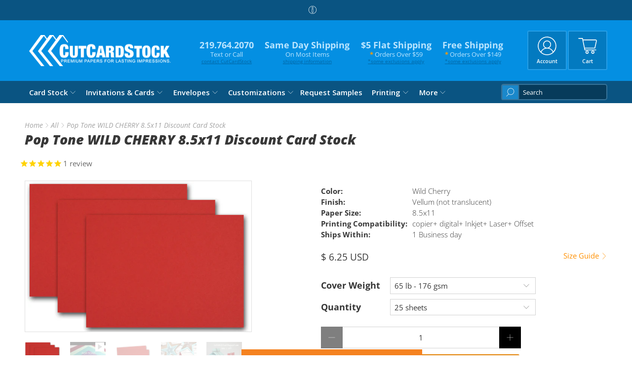

--- FILE ---
content_type: text/html; charset=utf-8
request_url: https://www.cutcardstock.com/products/wild-cherry-red-card-stock
body_size: 56700
content:


 <!doctype html>
<html lang="en">
<head> <meta charset="utf-8"> <meta http-equiv="cleartype" content="on"> <meta name="robots" content="index,follow"> <meta name="viewport" content="width=device-width,initial-scale=1"> <meta name="theme-color" content="#ffffff"> <link rel="canonical" href="https://www.cutcardstock.com/products/wild-cherry-red-card-stock" /><title>Wild Cherry Red Card Stock for holiday cards and crafting - CutCardStock</title> <link rel="preconnect dns-prefetch" href="https://fonts.shopifycdn.com" /> <link rel="preconnect dns-prefetch" href="https://cdn.shopify.com" /> <link rel="preconnect dns-prefetch" href="https://v.shopify.com" /> <link rel="preconnect dns-prefetch" href="https://cdn.shopifycloud.com" /> <link rel="preconnect dns-prefetch" href="https://productreviews.shopifycdn.com" /> <link href="//www.cutcardstock.com/cdn/shop/t/45/assets/fancybox.css?v=30466120580444283401682532980" rel="stylesheet" type="text/css" media="all" /> <!-- Stylesheets for Flex "2.0.3" --> <link href="//www.cutcardstock.com/cdn/shop/t/45/assets/styles.scss.css?v=23481757810826513311766418462" rel="stylesheet" type="text/css" media="all" /> <script type="text/javascript" src="/services/javascripts/currencies.js" ></script> <script>
    

Shopify = window.Shopify || {};


window.theme = {
  info: {
    name: "Flex",
    version: "2.0.3"
  }
}


Currency = window.Currency || {};
Currency.show_multiple_currencies = false;
Currency.shop_currency = "USD";
Currency.default_currency = "USD";
Currency.display_format = "money_with_currency_format";
Currency.money_format = "$ {{amount}} USD";
Currency.money_format_no_currency = "$ {{amount}}";
Currency.money_format_currency = "$ {{amount}} USD";
Currency.native_multi_currency = true;



Window.theme = {};
Window.theme.allCountryOptionTags = "\u003coption value=\"United States\" data-provinces=\"[[\u0026quot;Alabama\u0026quot;,\u0026quot;Alabama\u0026quot;],[\u0026quot;Alaska\u0026quot;,\u0026quot;Alaska\u0026quot;],[\u0026quot;American Samoa\u0026quot;,\u0026quot;American Samoa\u0026quot;],[\u0026quot;Arizona\u0026quot;,\u0026quot;Arizona\u0026quot;],[\u0026quot;Arkansas\u0026quot;,\u0026quot;Arkansas\u0026quot;],[\u0026quot;Armed Forces Americas\u0026quot;,\u0026quot;Armed Forces Americas\u0026quot;],[\u0026quot;Armed Forces Europe\u0026quot;,\u0026quot;Armed Forces Europe\u0026quot;],[\u0026quot;Armed Forces Pacific\u0026quot;,\u0026quot;Armed Forces Pacific\u0026quot;],[\u0026quot;California\u0026quot;,\u0026quot;California\u0026quot;],[\u0026quot;Colorado\u0026quot;,\u0026quot;Colorado\u0026quot;],[\u0026quot;Connecticut\u0026quot;,\u0026quot;Connecticut\u0026quot;],[\u0026quot;Delaware\u0026quot;,\u0026quot;Delaware\u0026quot;],[\u0026quot;District of Columbia\u0026quot;,\u0026quot;Washington DC\u0026quot;],[\u0026quot;Federated States of Micronesia\u0026quot;,\u0026quot;Micronesia\u0026quot;],[\u0026quot;Florida\u0026quot;,\u0026quot;Florida\u0026quot;],[\u0026quot;Georgia\u0026quot;,\u0026quot;Georgia\u0026quot;],[\u0026quot;Guam\u0026quot;,\u0026quot;Guam\u0026quot;],[\u0026quot;Hawaii\u0026quot;,\u0026quot;Hawaii\u0026quot;],[\u0026quot;Idaho\u0026quot;,\u0026quot;Idaho\u0026quot;],[\u0026quot;Illinois\u0026quot;,\u0026quot;Illinois\u0026quot;],[\u0026quot;Indiana\u0026quot;,\u0026quot;Indiana\u0026quot;],[\u0026quot;Iowa\u0026quot;,\u0026quot;Iowa\u0026quot;],[\u0026quot;Kansas\u0026quot;,\u0026quot;Kansas\u0026quot;],[\u0026quot;Kentucky\u0026quot;,\u0026quot;Kentucky\u0026quot;],[\u0026quot;Louisiana\u0026quot;,\u0026quot;Louisiana\u0026quot;],[\u0026quot;Maine\u0026quot;,\u0026quot;Maine\u0026quot;],[\u0026quot;Marshall Islands\u0026quot;,\u0026quot;Marshall Islands\u0026quot;],[\u0026quot;Maryland\u0026quot;,\u0026quot;Maryland\u0026quot;],[\u0026quot;Massachusetts\u0026quot;,\u0026quot;Massachusetts\u0026quot;],[\u0026quot;Michigan\u0026quot;,\u0026quot;Michigan\u0026quot;],[\u0026quot;Minnesota\u0026quot;,\u0026quot;Minnesota\u0026quot;],[\u0026quot;Mississippi\u0026quot;,\u0026quot;Mississippi\u0026quot;],[\u0026quot;Missouri\u0026quot;,\u0026quot;Missouri\u0026quot;],[\u0026quot;Montana\u0026quot;,\u0026quot;Montana\u0026quot;],[\u0026quot;Nebraska\u0026quot;,\u0026quot;Nebraska\u0026quot;],[\u0026quot;Nevada\u0026quot;,\u0026quot;Nevada\u0026quot;],[\u0026quot;New Hampshire\u0026quot;,\u0026quot;New Hampshire\u0026quot;],[\u0026quot;New Jersey\u0026quot;,\u0026quot;New Jersey\u0026quot;],[\u0026quot;New Mexico\u0026quot;,\u0026quot;New Mexico\u0026quot;],[\u0026quot;New York\u0026quot;,\u0026quot;New York\u0026quot;],[\u0026quot;North Carolina\u0026quot;,\u0026quot;North Carolina\u0026quot;],[\u0026quot;North Dakota\u0026quot;,\u0026quot;North Dakota\u0026quot;],[\u0026quot;Northern Mariana Islands\u0026quot;,\u0026quot;Northern Mariana Islands\u0026quot;],[\u0026quot;Ohio\u0026quot;,\u0026quot;Ohio\u0026quot;],[\u0026quot;Oklahoma\u0026quot;,\u0026quot;Oklahoma\u0026quot;],[\u0026quot;Oregon\u0026quot;,\u0026quot;Oregon\u0026quot;],[\u0026quot;Palau\u0026quot;,\u0026quot;Palau\u0026quot;],[\u0026quot;Pennsylvania\u0026quot;,\u0026quot;Pennsylvania\u0026quot;],[\u0026quot;Puerto Rico\u0026quot;,\u0026quot;Puerto Rico\u0026quot;],[\u0026quot;Rhode Island\u0026quot;,\u0026quot;Rhode Island\u0026quot;],[\u0026quot;South Carolina\u0026quot;,\u0026quot;South Carolina\u0026quot;],[\u0026quot;South Dakota\u0026quot;,\u0026quot;South Dakota\u0026quot;],[\u0026quot;Tennessee\u0026quot;,\u0026quot;Tennessee\u0026quot;],[\u0026quot;Texas\u0026quot;,\u0026quot;Texas\u0026quot;],[\u0026quot;Utah\u0026quot;,\u0026quot;Utah\u0026quot;],[\u0026quot;Vermont\u0026quot;,\u0026quot;Vermont\u0026quot;],[\u0026quot;Virgin Islands\u0026quot;,\u0026quot;U.S. Virgin Islands\u0026quot;],[\u0026quot;Virginia\u0026quot;,\u0026quot;Virginia\u0026quot;],[\u0026quot;Washington\u0026quot;,\u0026quot;Washington\u0026quot;],[\u0026quot;West Virginia\u0026quot;,\u0026quot;West Virginia\u0026quot;],[\u0026quot;Wisconsin\u0026quot;,\u0026quot;Wisconsin\u0026quot;],[\u0026quot;Wyoming\u0026quot;,\u0026quot;Wyoming\u0026quot;]]\"\u003eUnited States\u003c\/option\u003e\n\u003coption value=\"Canada\" data-provinces=\"[[\u0026quot;Alberta\u0026quot;,\u0026quot;Alberta\u0026quot;],[\u0026quot;British Columbia\u0026quot;,\u0026quot;British Columbia\u0026quot;],[\u0026quot;Manitoba\u0026quot;,\u0026quot;Manitoba\u0026quot;],[\u0026quot;New Brunswick\u0026quot;,\u0026quot;New Brunswick\u0026quot;],[\u0026quot;Newfoundland and Labrador\u0026quot;,\u0026quot;Newfoundland and Labrador\u0026quot;],[\u0026quot;Northwest Territories\u0026quot;,\u0026quot;Northwest Territories\u0026quot;],[\u0026quot;Nova Scotia\u0026quot;,\u0026quot;Nova Scotia\u0026quot;],[\u0026quot;Nunavut\u0026quot;,\u0026quot;Nunavut\u0026quot;],[\u0026quot;Ontario\u0026quot;,\u0026quot;Ontario\u0026quot;],[\u0026quot;Prince Edward Island\u0026quot;,\u0026quot;Prince Edward Island\u0026quot;],[\u0026quot;Quebec\u0026quot;,\u0026quot;Quebec\u0026quot;],[\u0026quot;Saskatchewan\u0026quot;,\u0026quot;Saskatchewan\u0026quot;],[\u0026quot;Yukon\u0026quot;,\u0026quot;Yukon\u0026quot;]]\"\u003eCanada\u003c\/option\u003e\n\u003coption value=\"---\" data-provinces=\"[]\"\u003e---\u003c\/option\u003e\n\u003coption value=\"Afghanistan\" data-provinces=\"[]\"\u003eAfghanistan\u003c\/option\u003e\n\u003coption value=\"Aland Islands\" data-provinces=\"[]\"\u003eÅland Islands\u003c\/option\u003e\n\u003coption value=\"Albania\" data-provinces=\"[]\"\u003eAlbania\u003c\/option\u003e\n\u003coption value=\"Algeria\" data-provinces=\"[]\"\u003eAlgeria\u003c\/option\u003e\n\u003coption value=\"Andorra\" data-provinces=\"[]\"\u003eAndorra\u003c\/option\u003e\n\u003coption value=\"Angola\" data-provinces=\"[]\"\u003eAngola\u003c\/option\u003e\n\u003coption value=\"Anguilla\" data-provinces=\"[]\"\u003eAnguilla\u003c\/option\u003e\n\u003coption value=\"Antigua And Barbuda\" data-provinces=\"[]\"\u003eAntigua \u0026 Barbuda\u003c\/option\u003e\n\u003coption value=\"Argentina\" data-provinces=\"[[\u0026quot;Buenos Aires\u0026quot;,\u0026quot;Buenos Aires Province\u0026quot;],[\u0026quot;Catamarca\u0026quot;,\u0026quot;Catamarca\u0026quot;],[\u0026quot;Chaco\u0026quot;,\u0026quot;Chaco\u0026quot;],[\u0026quot;Chubut\u0026quot;,\u0026quot;Chubut\u0026quot;],[\u0026quot;Ciudad Autónoma de Buenos Aires\u0026quot;,\u0026quot;Buenos Aires (Autonomous City)\u0026quot;],[\u0026quot;Corrientes\u0026quot;,\u0026quot;Corrientes\u0026quot;],[\u0026quot;Córdoba\u0026quot;,\u0026quot;Córdoba\u0026quot;],[\u0026quot;Entre Ríos\u0026quot;,\u0026quot;Entre Ríos\u0026quot;],[\u0026quot;Formosa\u0026quot;,\u0026quot;Formosa\u0026quot;],[\u0026quot;Jujuy\u0026quot;,\u0026quot;Jujuy\u0026quot;],[\u0026quot;La Pampa\u0026quot;,\u0026quot;La Pampa\u0026quot;],[\u0026quot;La Rioja\u0026quot;,\u0026quot;La Rioja\u0026quot;],[\u0026quot;Mendoza\u0026quot;,\u0026quot;Mendoza\u0026quot;],[\u0026quot;Misiones\u0026quot;,\u0026quot;Misiones\u0026quot;],[\u0026quot;Neuquén\u0026quot;,\u0026quot;Neuquén\u0026quot;],[\u0026quot;Río Negro\u0026quot;,\u0026quot;Río Negro\u0026quot;],[\u0026quot;Salta\u0026quot;,\u0026quot;Salta\u0026quot;],[\u0026quot;San Juan\u0026quot;,\u0026quot;San Juan\u0026quot;],[\u0026quot;San Luis\u0026quot;,\u0026quot;San Luis\u0026quot;],[\u0026quot;Santa Cruz\u0026quot;,\u0026quot;Santa Cruz\u0026quot;],[\u0026quot;Santa Fe\u0026quot;,\u0026quot;Santa Fe\u0026quot;],[\u0026quot;Santiago Del Estero\u0026quot;,\u0026quot;Santiago del Estero\u0026quot;],[\u0026quot;Tierra Del Fuego\u0026quot;,\u0026quot;Tierra del Fuego\u0026quot;],[\u0026quot;Tucumán\u0026quot;,\u0026quot;Tucumán\u0026quot;]]\"\u003eArgentina\u003c\/option\u003e\n\u003coption value=\"Armenia\" data-provinces=\"[]\"\u003eArmenia\u003c\/option\u003e\n\u003coption value=\"Aruba\" data-provinces=\"[]\"\u003eAruba\u003c\/option\u003e\n\u003coption value=\"Ascension Island\" data-provinces=\"[]\"\u003eAscension Island\u003c\/option\u003e\n\u003coption value=\"Australia\" data-provinces=\"[[\u0026quot;Australian Capital Territory\u0026quot;,\u0026quot;Australian Capital Territory\u0026quot;],[\u0026quot;New South Wales\u0026quot;,\u0026quot;New South Wales\u0026quot;],[\u0026quot;Northern Territory\u0026quot;,\u0026quot;Northern Territory\u0026quot;],[\u0026quot;Queensland\u0026quot;,\u0026quot;Queensland\u0026quot;],[\u0026quot;South Australia\u0026quot;,\u0026quot;South Australia\u0026quot;],[\u0026quot;Tasmania\u0026quot;,\u0026quot;Tasmania\u0026quot;],[\u0026quot;Victoria\u0026quot;,\u0026quot;Victoria\u0026quot;],[\u0026quot;Western Australia\u0026quot;,\u0026quot;Western Australia\u0026quot;]]\"\u003eAustralia\u003c\/option\u003e\n\u003coption value=\"Austria\" data-provinces=\"[]\"\u003eAustria\u003c\/option\u003e\n\u003coption value=\"Azerbaijan\" data-provinces=\"[]\"\u003eAzerbaijan\u003c\/option\u003e\n\u003coption value=\"Bahamas\" data-provinces=\"[]\"\u003eBahamas\u003c\/option\u003e\n\u003coption value=\"Bahrain\" data-provinces=\"[]\"\u003eBahrain\u003c\/option\u003e\n\u003coption value=\"Bangladesh\" data-provinces=\"[]\"\u003eBangladesh\u003c\/option\u003e\n\u003coption value=\"Barbados\" data-provinces=\"[]\"\u003eBarbados\u003c\/option\u003e\n\u003coption value=\"Belarus\" data-provinces=\"[]\"\u003eBelarus\u003c\/option\u003e\n\u003coption value=\"Belgium\" data-provinces=\"[]\"\u003eBelgium\u003c\/option\u003e\n\u003coption value=\"Belize\" data-provinces=\"[]\"\u003eBelize\u003c\/option\u003e\n\u003coption value=\"Benin\" data-provinces=\"[]\"\u003eBenin\u003c\/option\u003e\n\u003coption value=\"Bermuda\" data-provinces=\"[]\"\u003eBermuda\u003c\/option\u003e\n\u003coption value=\"Bhutan\" data-provinces=\"[]\"\u003eBhutan\u003c\/option\u003e\n\u003coption value=\"Bolivia\" data-provinces=\"[]\"\u003eBolivia\u003c\/option\u003e\n\u003coption value=\"Bosnia And Herzegovina\" data-provinces=\"[]\"\u003eBosnia \u0026 Herzegovina\u003c\/option\u003e\n\u003coption value=\"Botswana\" data-provinces=\"[]\"\u003eBotswana\u003c\/option\u003e\n\u003coption value=\"Brazil\" data-provinces=\"[[\u0026quot;Acre\u0026quot;,\u0026quot;Acre\u0026quot;],[\u0026quot;Alagoas\u0026quot;,\u0026quot;Alagoas\u0026quot;],[\u0026quot;Amapá\u0026quot;,\u0026quot;Amapá\u0026quot;],[\u0026quot;Amazonas\u0026quot;,\u0026quot;Amazonas\u0026quot;],[\u0026quot;Bahia\u0026quot;,\u0026quot;Bahia\u0026quot;],[\u0026quot;Ceará\u0026quot;,\u0026quot;Ceará\u0026quot;],[\u0026quot;Distrito Federal\u0026quot;,\u0026quot;Federal District\u0026quot;],[\u0026quot;Espírito Santo\u0026quot;,\u0026quot;Espírito Santo\u0026quot;],[\u0026quot;Goiás\u0026quot;,\u0026quot;Goiás\u0026quot;],[\u0026quot;Maranhão\u0026quot;,\u0026quot;Maranhão\u0026quot;],[\u0026quot;Mato Grosso\u0026quot;,\u0026quot;Mato Grosso\u0026quot;],[\u0026quot;Mato Grosso do Sul\u0026quot;,\u0026quot;Mato Grosso do Sul\u0026quot;],[\u0026quot;Minas Gerais\u0026quot;,\u0026quot;Minas Gerais\u0026quot;],[\u0026quot;Paraná\u0026quot;,\u0026quot;Paraná\u0026quot;],[\u0026quot;Paraíba\u0026quot;,\u0026quot;Paraíba\u0026quot;],[\u0026quot;Pará\u0026quot;,\u0026quot;Pará\u0026quot;],[\u0026quot;Pernambuco\u0026quot;,\u0026quot;Pernambuco\u0026quot;],[\u0026quot;Piauí\u0026quot;,\u0026quot;Piauí\u0026quot;],[\u0026quot;Rio Grande do Norte\u0026quot;,\u0026quot;Rio Grande do Norte\u0026quot;],[\u0026quot;Rio Grande do Sul\u0026quot;,\u0026quot;Rio Grande do Sul\u0026quot;],[\u0026quot;Rio de Janeiro\u0026quot;,\u0026quot;Rio de Janeiro\u0026quot;],[\u0026quot;Rondônia\u0026quot;,\u0026quot;Rondônia\u0026quot;],[\u0026quot;Roraima\u0026quot;,\u0026quot;Roraima\u0026quot;],[\u0026quot;Santa Catarina\u0026quot;,\u0026quot;Santa Catarina\u0026quot;],[\u0026quot;Sergipe\u0026quot;,\u0026quot;Sergipe\u0026quot;],[\u0026quot;São Paulo\u0026quot;,\u0026quot;São Paulo\u0026quot;],[\u0026quot;Tocantins\u0026quot;,\u0026quot;Tocantins\u0026quot;]]\"\u003eBrazil\u003c\/option\u003e\n\u003coption value=\"British Indian Ocean Territory\" data-provinces=\"[]\"\u003eBritish Indian Ocean Territory\u003c\/option\u003e\n\u003coption value=\"Virgin Islands, British\" data-provinces=\"[]\"\u003eBritish Virgin Islands\u003c\/option\u003e\n\u003coption value=\"Brunei\" data-provinces=\"[]\"\u003eBrunei\u003c\/option\u003e\n\u003coption value=\"Bulgaria\" data-provinces=\"[]\"\u003eBulgaria\u003c\/option\u003e\n\u003coption value=\"Burkina Faso\" data-provinces=\"[]\"\u003eBurkina Faso\u003c\/option\u003e\n\u003coption value=\"Burundi\" data-provinces=\"[]\"\u003eBurundi\u003c\/option\u003e\n\u003coption value=\"Cambodia\" data-provinces=\"[]\"\u003eCambodia\u003c\/option\u003e\n\u003coption value=\"Republic of Cameroon\" data-provinces=\"[]\"\u003eCameroon\u003c\/option\u003e\n\u003coption value=\"Canada\" data-provinces=\"[[\u0026quot;Alberta\u0026quot;,\u0026quot;Alberta\u0026quot;],[\u0026quot;British Columbia\u0026quot;,\u0026quot;British Columbia\u0026quot;],[\u0026quot;Manitoba\u0026quot;,\u0026quot;Manitoba\u0026quot;],[\u0026quot;New Brunswick\u0026quot;,\u0026quot;New Brunswick\u0026quot;],[\u0026quot;Newfoundland and Labrador\u0026quot;,\u0026quot;Newfoundland and Labrador\u0026quot;],[\u0026quot;Northwest Territories\u0026quot;,\u0026quot;Northwest Territories\u0026quot;],[\u0026quot;Nova Scotia\u0026quot;,\u0026quot;Nova Scotia\u0026quot;],[\u0026quot;Nunavut\u0026quot;,\u0026quot;Nunavut\u0026quot;],[\u0026quot;Ontario\u0026quot;,\u0026quot;Ontario\u0026quot;],[\u0026quot;Prince Edward Island\u0026quot;,\u0026quot;Prince Edward Island\u0026quot;],[\u0026quot;Quebec\u0026quot;,\u0026quot;Quebec\u0026quot;],[\u0026quot;Saskatchewan\u0026quot;,\u0026quot;Saskatchewan\u0026quot;],[\u0026quot;Yukon\u0026quot;,\u0026quot;Yukon\u0026quot;]]\"\u003eCanada\u003c\/option\u003e\n\u003coption value=\"Cape Verde\" data-provinces=\"[]\"\u003eCape Verde\u003c\/option\u003e\n\u003coption value=\"Caribbean Netherlands\" data-provinces=\"[]\"\u003eCaribbean Netherlands\u003c\/option\u003e\n\u003coption value=\"Cayman Islands\" data-provinces=\"[]\"\u003eCayman Islands\u003c\/option\u003e\n\u003coption value=\"Central African Republic\" data-provinces=\"[]\"\u003eCentral African Republic\u003c\/option\u003e\n\u003coption value=\"Chad\" data-provinces=\"[]\"\u003eChad\u003c\/option\u003e\n\u003coption value=\"Chile\" data-provinces=\"[[\u0026quot;Antofagasta\u0026quot;,\u0026quot;Antofagasta\u0026quot;],[\u0026quot;Araucanía\u0026quot;,\u0026quot;Araucanía\u0026quot;],[\u0026quot;Arica and Parinacota\u0026quot;,\u0026quot;Arica y Parinacota\u0026quot;],[\u0026quot;Atacama\u0026quot;,\u0026quot;Atacama\u0026quot;],[\u0026quot;Aysén\u0026quot;,\u0026quot;Aysén\u0026quot;],[\u0026quot;Biobío\u0026quot;,\u0026quot;Bío Bío\u0026quot;],[\u0026quot;Coquimbo\u0026quot;,\u0026quot;Coquimbo\u0026quot;],[\u0026quot;Los Lagos\u0026quot;,\u0026quot;Los Lagos\u0026quot;],[\u0026quot;Los Ríos\u0026quot;,\u0026quot;Los Ríos\u0026quot;],[\u0026quot;Magallanes\u0026quot;,\u0026quot;Magallanes Region\u0026quot;],[\u0026quot;Maule\u0026quot;,\u0026quot;Maule\u0026quot;],[\u0026quot;O\u0026#39;Higgins\u0026quot;,\u0026quot;Libertador General Bernardo O’Higgins\u0026quot;],[\u0026quot;Santiago\u0026quot;,\u0026quot;Santiago Metropolitan\u0026quot;],[\u0026quot;Tarapacá\u0026quot;,\u0026quot;Tarapacá\u0026quot;],[\u0026quot;Valparaíso\u0026quot;,\u0026quot;Valparaíso\u0026quot;],[\u0026quot;Ñuble\u0026quot;,\u0026quot;Ñuble\u0026quot;]]\"\u003eChile\u003c\/option\u003e\n\u003coption value=\"China\" data-provinces=\"[[\u0026quot;Anhui\u0026quot;,\u0026quot;Anhui\u0026quot;],[\u0026quot;Beijing\u0026quot;,\u0026quot;Beijing\u0026quot;],[\u0026quot;Chongqing\u0026quot;,\u0026quot;Chongqing\u0026quot;],[\u0026quot;Fujian\u0026quot;,\u0026quot;Fujian\u0026quot;],[\u0026quot;Gansu\u0026quot;,\u0026quot;Gansu\u0026quot;],[\u0026quot;Guangdong\u0026quot;,\u0026quot;Guangdong\u0026quot;],[\u0026quot;Guangxi\u0026quot;,\u0026quot;Guangxi\u0026quot;],[\u0026quot;Guizhou\u0026quot;,\u0026quot;Guizhou\u0026quot;],[\u0026quot;Hainan\u0026quot;,\u0026quot;Hainan\u0026quot;],[\u0026quot;Hebei\u0026quot;,\u0026quot;Hebei\u0026quot;],[\u0026quot;Heilongjiang\u0026quot;,\u0026quot;Heilongjiang\u0026quot;],[\u0026quot;Henan\u0026quot;,\u0026quot;Henan\u0026quot;],[\u0026quot;Hubei\u0026quot;,\u0026quot;Hubei\u0026quot;],[\u0026quot;Hunan\u0026quot;,\u0026quot;Hunan\u0026quot;],[\u0026quot;Inner Mongolia\u0026quot;,\u0026quot;Inner Mongolia\u0026quot;],[\u0026quot;Jiangsu\u0026quot;,\u0026quot;Jiangsu\u0026quot;],[\u0026quot;Jiangxi\u0026quot;,\u0026quot;Jiangxi\u0026quot;],[\u0026quot;Jilin\u0026quot;,\u0026quot;Jilin\u0026quot;],[\u0026quot;Liaoning\u0026quot;,\u0026quot;Liaoning\u0026quot;],[\u0026quot;Ningxia\u0026quot;,\u0026quot;Ningxia\u0026quot;],[\u0026quot;Qinghai\u0026quot;,\u0026quot;Qinghai\u0026quot;],[\u0026quot;Shaanxi\u0026quot;,\u0026quot;Shaanxi\u0026quot;],[\u0026quot;Shandong\u0026quot;,\u0026quot;Shandong\u0026quot;],[\u0026quot;Shanghai\u0026quot;,\u0026quot;Shanghai\u0026quot;],[\u0026quot;Shanxi\u0026quot;,\u0026quot;Shanxi\u0026quot;],[\u0026quot;Sichuan\u0026quot;,\u0026quot;Sichuan\u0026quot;],[\u0026quot;Tianjin\u0026quot;,\u0026quot;Tianjin\u0026quot;],[\u0026quot;Xinjiang\u0026quot;,\u0026quot;Xinjiang\u0026quot;],[\u0026quot;Xizang\u0026quot;,\u0026quot;Tibet\u0026quot;],[\u0026quot;Yunnan\u0026quot;,\u0026quot;Yunnan\u0026quot;],[\u0026quot;Zhejiang\u0026quot;,\u0026quot;Zhejiang\u0026quot;]]\"\u003eChina\u003c\/option\u003e\n\u003coption value=\"Christmas Island\" data-provinces=\"[]\"\u003eChristmas Island\u003c\/option\u003e\n\u003coption value=\"Cocos (Keeling) Islands\" data-provinces=\"[]\"\u003eCocos (Keeling) Islands\u003c\/option\u003e\n\u003coption value=\"Colombia\" data-provinces=\"[[\u0026quot;Amazonas\u0026quot;,\u0026quot;Amazonas\u0026quot;],[\u0026quot;Antioquia\u0026quot;,\u0026quot;Antioquia\u0026quot;],[\u0026quot;Arauca\u0026quot;,\u0026quot;Arauca\u0026quot;],[\u0026quot;Atlántico\u0026quot;,\u0026quot;Atlántico\u0026quot;],[\u0026quot;Bogotá, D.C.\u0026quot;,\u0026quot;Capital District\u0026quot;],[\u0026quot;Bolívar\u0026quot;,\u0026quot;Bolívar\u0026quot;],[\u0026quot;Boyacá\u0026quot;,\u0026quot;Boyacá\u0026quot;],[\u0026quot;Caldas\u0026quot;,\u0026quot;Caldas\u0026quot;],[\u0026quot;Caquetá\u0026quot;,\u0026quot;Caquetá\u0026quot;],[\u0026quot;Casanare\u0026quot;,\u0026quot;Casanare\u0026quot;],[\u0026quot;Cauca\u0026quot;,\u0026quot;Cauca\u0026quot;],[\u0026quot;Cesar\u0026quot;,\u0026quot;Cesar\u0026quot;],[\u0026quot;Chocó\u0026quot;,\u0026quot;Chocó\u0026quot;],[\u0026quot;Cundinamarca\u0026quot;,\u0026quot;Cundinamarca\u0026quot;],[\u0026quot;Córdoba\u0026quot;,\u0026quot;Córdoba\u0026quot;],[\u0026quot;Guainía\u0026quot;,\u0026quot;Guainía\u0026quot;],[\u0026quot;Guaviare\u0026quot;,\u0026quot;Guaviare\u0026quot;],[\u0026quot;Huila\u0026quot;,\u0026quot;Huila\u0026quot;],[\u0026quot;La Guajira\u0026quot;,\u0026quot;La Guajira\u0026quot;],[\u0026quot;Magdalena\u0026quot;,\u0026quot;Magdalena\u0026quot;],[\u0026quot;Meta\u0026quot;,\u0026quot;Meta\u0026quot;],[\u0026quot;Nariño\u0026quot;,\u0026quot;Nariño\u0026quot;],[\u0026quot;Norte de Santander\u0026quot;,\u0026quot;Norte de Santander\u0026quot;],[\u0026quot;Putumayo\u0026quot;,\u0026quot;Putumayo\u0026quot;],[\u0026quot;Quindío\u0026quot;,\u0026quot;Quindío\u0026quot;],[\u0026quot;Risaralda\u0026quot;,\u0026quot;Risaralda\u0026quot;],[\u0026quot;San Andrés, Providencia y Santa Catalina\u0026quot;,\u0026quot;San Andrés \\u0026 Providencia\u0026quot;],[\u0026quot;Santander\u0026quot;,\u0026quot;Santander\u0026quot;],[\u0026quot;Sucre\u0026quot;,\u0026quot;Sucre\u0026quot;],[\u0026quot;Tolima\u0026quot;,\u0026quot;Tolima\u0026quot;],[\u0026quot;Valle del Cauca\u0026quot;,\u0026quot;Valle del Cauca\u0026quot;],[\u0026quot;Vaupés\u0026quot;,\u0026quot;Vaupés\u0026quot;],[\u0026quot;Vichada\u0026quot;,\u0026quot;Vichada\u0026quot;]]\"\u003eColombia\u003c\/option\u003e\n\u003coption value=\"Comoros\" data-provinces=\"[]\"\u003eComoros\u003c\/option\u003e\n\u003coption value=\"Congo\" data-provinces=\"[]\"\u003eCongo - Brazzaville\u003c\/option\u003e\n\u003coption value=\"Congo, The Democratic Republic Of The\" data-provinces=\"[]\"\u003eCongo - Kinshasa\u003c\/option\u003e\n\u003coption value=\"Cook Islands\" data-provinces=\"[]\"\u003eCook Islands\u003c\/option\u003e\n\u003coption value=\"Costa Rica\" data-provinces=\"[[\u0026quot;Alajuela\u0026quot;,\u0026quot;Alajuela\u0026quot;],[\u0026quot;Cartago\u0026quot;,\u0026quot;Cartago\u0026quot;],[\u0026quot;Guanacaste\u0026quot;,\u0026quot;Guanacaste\u0026quot;],[\u0026quot;Heredia\u0026quot;,\u0026quot;Heredia\u0026quot;],[\u0026quot;Limón\u0026quot;,\u0026quot;Limón\u0026quot;],[\u0026quot;Puntarenas\u0026quot;,\u0026quot;Puntarenas\u0026quot;],[\u0026quot;San José\u0026quot;,\u0026quot;San José\u0026quot;]]\"\u003eCosta Rica\u003c\/option\u003e\n\u003coption value=\"Croatia\" data-provinces=\"[]\"\u003eCroatia\u003c\/option\u003e\n\u003coption value=\"Curaçao\" data-provinces=\"[]\"\u003eCuraçao\u003c\/option\u003e\n\u003coption value=\"Cyprus\" data-provinces=\"[]\"\u003eCyprus\u003c\/option\u003e\n\u003coption value=\"Czech Republic\" data-provinces=\"[]\"\u003eCzechia\u003c\/option\u003e\n\u003coption value=\"Côte d'Ivoire\" data-provinces=\"[]\"\u003eCôte d’Ivoire\u003c\/option\u003e\n\u003coption value=\"Denmark\" data-provinces=\"[]\"\u003eDenmark\u003c\/option\u003e\n\u003coption value=\"Djibouti\" data-provinces=\"[]\"\u003eDjibouti\u003c\/option\u003e\n\u003coption value=\"Dominica\" data-provinces=\"[]\"\u003eDominica\u003c\/option\u003e\n\u003coption value=\"Dominican Republic\" data-provinces=\"[]\"\u003eDominican Republic\u003c\/option\u003e\n\u003coption value=\"Ecuador\" data-provinces=\"[]\"\u003eEcuador\u003c\/option\u003e\n\u003coption value=\"Egypt\" data-provinces=\"[[\u0026quot;6th of October\u0026quot;,\u0026quot;6th of October\u0026quot;],[\u0026quot;Al Sharqia\u0026quot;,\u0026quot;Al Sharqia\u0026quot;],[\u0026quot;Alexandria\u0026quot;,\u0026quot;Alexandria\u0026quot;],[\u0026quot;Aswan\u0026quot;,\u0026quot;Aswan\u0026quot;],[\u0026quot;Asyut\u0026quot;,\u0026quot;Asyut\u0026quot;],[\u0026quot;Beheira\u0026quot;,\u0026quot;Beheira\u0026quot;],[\u0026quot;Beni Suef\u0026quot;,\u0026quot;Beni Suef\u0026quot;],[\u0026quot;Cairo\u0026quot;,\u0026quot;Cairo\u0026quot;],[\u0026quot;Dakahlia\u0026quot;,\u0026quot;Dakahlia\u0026quot;],[\u0026quot;Damietta\u0026quot;,\u0026quot;Damietta\u0026quot;],[\u0026quot;Faiyum\u0026quot;,\u0026quot;Faiyum\u0026quot;],[\u0026quot;Gharbia\u0026quot;,\u0026quot;Gharbia\u0026quot;],[\u0026quot;Giza\u0026quot;,\u0026quot;Giza\u0026quot;],[\u0026quot;Helwan\u0026quot;,\u0026quot;Helwan\u0026quot;],[\u0026quot;Ismailia\u0026quot;,\u0026quot;Ismailia\u0026quot;],[\u0026quot;Kafr el-Sheikh\u0026quot;,\u0026quot;Kafr el-Sheikh\u0026quot;],[\u0026quot;Luxor\u0026quot;,\u0026quot;Luxor\u0026quot;],[\u0026quot;Matrouh\u0026quot;,\u0026quot;Matrouh\u0026quot;],[\u0026quot;Minya\u0026quot;,\u0026quot;Minya\u0026quot;],[\u0026quot;Monufia\u0026quot;,\u0026quot;Monufia\u0026quot;],[\u0026quot;New Valley\u0026quot;,\u0026quot;New Valley\u0026quot;],[\u0026quot;North Sinai\u0026quot;,\u0026quot;North Sinai\u0026quot;],[\u0026quot;Port Said\u0026quot;,\u0026quot;Port Said\u0026quot;],[\u0026quot;Qalyubia\u0026quot;,\u0026quot;Qalyubia\u0026quot;],[\u0026quot;Qena\u0026quot;,\u0026quot;Qena\u0026quot;],[\u0026quot;Red Sea\u0026quot;,\u0026quot;Red Sea\u0026quot;],[\u0026quot;Sohag\u0026quot;,\u0026quot;Sohag\u0026quot;],[\u0026quot;South Sinai\u0026quot;,\u0026quot;South Sinai\u0026quot;],[\u0026quot;Suez\u0026quot;,\u0026quot;Suez\u0026quot;]]\"\u003eEgypt\u003c\/option\u003e\n\u003coption value=\"El Salvador\" data-provinces=\"[[\u0026quot;Ahuachapán\u0026quot;,\u0026quot;Ahuachapán\u0026quot;],[\u0026quot;Cabañas\u0026quot;,\u0026quot;Cabañas\u0026quot;],[\u0026quot;Chalatenango\u0026quot;,\u0026quot;Chalatenango\u0026quot;],[\u0026quot;Cuscatlán\u0026quot;,\u0026quot;Cuscatlán\u0026quot;],[\u0026quot;La Libertad\u0026quot;,\u0026quot;La Libertad\u0026quot;],[\u0026quot;La Paz\u0026quot;,\u0026quot;La Paz\u0026quot;],[\u0026quot;La Unión\u0026quot;,\u0026quot;La Unión\u0026quot;],[\u0026quot;Morazán\u0026quot;,\u0026quot;Morazán\u0026quot;],[\u0026quot;San Miguel\u0026quot;,\u0026quot;San Miguel\u0026quot;],[\u0026quot;San Salvador\u0026quot;,\u0026quot;San Salvador\u0026quot;],[\u0026quot;San Vicente\u0026quot;,\u0026quot;San Vicente\u0026quot;],[\u0026quot;Santa Ana\u0026quot;,\u0026quot;Santa Ana\u0026quot;],[\u0026quot;Sonsonate\u0026quot;,\u0026quot;Sonsonate\u0026quot;],[\u0026quot;Usulután\u0026quot;,\u0026quot;Usulután\u0026quot;]]\"\u003eEl Salvador\u003c\/option\u003e\n\u003coption value=\"Equatorial Guinea\" data-provinces=\"[]\"\u003eEquatorial Guinea\u003c\/option\u003e\n\u003coption value=\"Eritrea\" data-provinces=\"[]\"\u003eEritrea\u003c\/option\u003e\n\u003coption value=\"Estonia\" data-provinces=\"[]\"\u003eEstonia\u003c\/option\u003e\n\u003coption value=\"Eswatini\" data-provinces=\"[]\"\u003eEswatini\u003c\/option\u003e\n\u003coption value=\"Ethiopia\" data-provinces=\"[]\"\u003eEthiopia\u003c\/option\u003e\n\u003coption value=\"Falkland Islands (Malvinas)\" data-provinces=\"[]\"\u003eFalkland Islands\u003c\/option\u003e\n\u003coption value=\"Faroe Islands\" data-provinces=\"[]\"\u003eFaroe Islands\u003c\/option\u003e\n\u003coption value=\"Fiji\" data-provinces=\"[]\"\u003eFiji\u003c\/option\u003e\n\u003coption value=\"Finland\" data-provinces=\"[]\"\u003eFinland\u003c\/option\u003e\n\u003coption value=\"France\" data-provinces=\"[]\"\u003eFrance\u003c\/option\u003e\n\u003coption value=\"French Guiana\" data-provinces=\"[]\"\u003eFrench Guiana\u003c\/option\u003e\n\u003coption value=\"French Polynesia\" data-provinces=\"[]\"\u003eFrench Polynesia\u003c\/option\u003e\n\u003coption value=\"French Southern Territories\" data-provinces=\"[]\"\u003eFrench Southern Territories\u003c\/option\u003e\n\u003coption value=\"Gabon\" data-provinces=\"[]\"\u003eGabon\u003c\/option\u003e\n\u003coption value=\"Gambia\" data-provinces=\"[]\"\u003eGambia\u003c\/option\u003e\n\u003coption value=\"Georgia\" data-provinces=\"[]\"\u003eGeorgia\u003c\/option\u003e\n\u003coption value=\"Germany\" data-provinces=\"[]\"\u003eGermany\u003c\/option\u003e\n\u003coption value=\"Ghana\" data-provinces=\"[]\"\u003eGhana\u003c\/option\u003e\n\u003coption value=\"Gibraltar\" data-provinces=\"[]\"\u003eGibraltar\u003c\/option\u003e\n\u003coption value=\"Greece\" data-provinces=\"[]\"\u003eGreece\u003c\/option\u003e\n\u003coption value=\"Greenland\" data-provinces=\"[]\"\u003eGreenland\u003c\/option\u003e\n\u003coption value=\"Grenada\" data-provinces=\"[]\"\u003eGrenada\u003c\/option\u003e\n\u003coption value=\"Guadeloupe\" data-provinces=\"[]\"\u003eGuadeloupe\u003c\/option\u003e\n\u003coption value=\"Guatemala\" data-provinces=\"[[\u0026quot;Alta Verapaz\u0026quot;,\u0026quot;Alta Verapaz\u0026quot;],[\u0026quot;Baja Verapaz\u0026quot;,\u0026quot;Baja Verapaz\u0026quot;],[\u0026quot;Chimaltenango\u0026quot;,\u0026quot;Chimaltenango\u0026quot;],[\u0026quot;Chiquimula\u0026quot;,\u0026quot;Chiquimula\u0026quot;],[\u0026quot;El Progreso\u0026quot;,\u0026quot;El Progreso\u0026quot;],[\u0026quot;Escuintla\u0026quot;,\u0026quot;Escuintla\u0026quot;],[\u0026quot;Guatemala\u0026quot;,\u0026quot;Guatemala\u0026quot;],[\u0026quot;Huehuetenango\u0026quot;,\u0026quot;Huehuetenango\u0026quot;],[\u0026quot;Izabal\u0026quot;,\u0026quot;Izabal\u0026quot;],[\u0026quot;Jalapa\u0026quot;,\u0026quot;Jalapa\u0026quot;],[\u0026quot;Jutiapa\u0026quot;,\u0026quot;Jutiapa\u0026quot;],[\u0026quot;Petén\u0026quot;,\u0026quot;Petén\u0026quot;],[\u0026quot;Quetzaltenango\u0026quot;,\u0026quot;Quetzaltenango\u0026quot;],[\u0026quot;Quiché\u0026quot;,\u0026quot;Quiché\u0026quot;],[\u0026quot;Retalhuleu\u0026quot;,\u0026quot;Retalhuleu\u0026quot;],[\u0026quot;Sacatepéquez\u0026quot;,\u0026quot;Sacatepéquez\u0026quot;],[\u0026quot;San Marcos\u0026quot;,\u0026quot;San Marcos\u0026quot;],[\u0026quot;Santa Rosa\u0026quot;,\u0026quot;Santa Rosa\u0026quot;],[\u0026quot;Sololá\u0026quot;,\u0026quot;Sololá\u0026quot;],[\u0026quot;Suchitepéquez\u0026quot;,\u0026quot;Suchitepéquez\u0026quot;],[\u0026quot;Totonicapán\u0026quot;,\u0026quot;Totonicapán\u0026quot;],[\u0026quot;Zacapa\u0026quot;,\u0026quot;Zacapa\u0026quot;]]\"\u003eGuatemala\u003c\/option\u003e\n\u003coption value=\"Guernsey\" data-provinces=\"[]\"\u003eGuernsey\u003c\/option\u003e\n\u003coption value=\"Guinea\" data-provinces=\"[]\"\u003eGuinea\u003c\/option\u003e\n\u003coption value=\"Guinea Bissau\" data-provinces=\"[]\"\u003eGuinea-Bissau\u003c\/option\u003e\n\u003coption value=\"Guyana\" data-provinces=\"[]\"\u003eGuyana\u003c\/option\u003e\n\u003coption value=\"Haiti\" data-provinces=\"[]\"\u003eHaiti\u003c\/option\u003e\n\u003coption value=\"Honduras\" data-provinces=\"[]\"\u003eHonduras\u003c\/option\u003e\n\u003coption value=\"Hong Kong\" data-provinces=\"[[\u0026quot;Hong Kong Island\u0026quot;,\u0026quot;Hong Kong Island\u0026quot;],[\u0026quot;Kowloon\u0026quot;,\u0026quot;Kowloon\u0026quot;],[\u0026quot;New Territories\u0026quot;,\u0026quot;New Territories\u0026quot;]]\"\u003eHong Kong SAR\u003c\/option\u003e\n\u003coption value=\"Hungary\" data-provinces=\"[]\"\u003eHungary\u003c\/option\u003e\n\u003coption value=\"Iceland\" data-provinces=\"[]\"\u003eIceland\u003c\/option\u003e\n\u003coption value=\"India\" data-provinces=\"[[\u0026quot;Andaman and Nicobar Islands\u0026quot;,\u0026quot;Andaman and Nicobar Islands\u0026quot;],[\u0026quot;Andhra Pradesh\u0026quot;,\u0026quot;Andhra Pradesh\u0026quot;],[\u0026quot;Arunachal Pradesh\u0026quot;,\u0026quot;Arunachal Pradesh\u0026quot;],[\u0026quot;Assam\u0026quot;,\u0026quot;Assam\u0026quot;],[\u0026quot;Bihar\u0026quot;,\u0026quot;Bihar\u0026quot;],[\u0026quot;Chandigarh\u0026quot;,\u0026quot;Chandigarh\u0026quot;],[\u0026quot;Chhattisgarh\u0026quot;,\u0026quot;Chhattisgarh\u0026quot;],[\u0026quot;Dadra and Nagar Haveli\u0026quot;,\u0026quot;Dadra and Nagar Haveli\u0026quot;],[\u0026quot;Daman and Diu\u0026quot;,\u0026quot;Daman and Diu\u0026quot;],[\u0026quot;Delhi\u0026quot;,\u0026quot;Delhi\u0026quot;],[\u0026quot;Goa\u0026quot;,\u0026quot;Goa\u0026quot;],[\u0026quot;Gujarat\u0026quot;,\u0026quot;Gujarat\u0026quot;],[\u0026quot;Haryana\u0026quot;,\u0026quot;Haryana\u0026quot;],[\u0026quot;Himachal Pradesh\u0026quot;,\u0026quot;Himachal Pradesh\u0026quot;],[\u0026quot;Jammu and Kashmir\u0026quot;,\u0026quot;Jammu and Kashmir\u0026quot;],[\u0026quot;Jharkhand\u0026quot;,\u0026quot;Jharkhand\u0026quot;],[\u0026quot;Karnataka\u0026quot;,\u0026quot;Karnataka\u0026quot;],[\u0026quot;Kerala\u0026quot;,\u0026quot;Kerala\u0026quot;],[\u0026quot;Ladakh\u0026quot;,\u0026quot;Ladakh\u0026quot;],[\u0026quot;Lakshadweep\u0026quot;,\u0026quot;Lakshadweep\u0026quot;],[\u0026quot;Madhya Pradesh\u0026quot;,\u0026quot;Madhya Pradesh\u0026quot;],[\u0026quot;Maharashtra\u0026quot;,\u0026quot;Maharashtra\u0026quot;],[\u0026quot;Manipur\u0026quot;,\u0026quot;Manipur\u0026quot;],[\u0026quot;Meghalaya\u0026quot;,\u0026quot;Meghalaya\u0026quot;],[\u0026quot;Mizoram\u0026quot;,\u0026quot;Mizoram\u0026quot;],[\u0026quot;Nagaland\u0026quot;,\u0026quot;Nagaland\u0026quot;],[\u0026quot;Odisha\u0026quot;,\u0026quot;Odisha\u0026quot;],[\u0026quot;Puducherry\u0026quot;,\u0026quot;Puducherry\u0026quot;],[\u0026quot;Punjab\u0026quot;,\u0026quot;Punjab\u0026quot;],[\u0026quot;Rajasthan\u0026quot;,\u0026quot;Rajasthan\u0026quot;],[\u0026quot;Sikkim\u0026quot;,\u0026quot;Sikkim\u0026quot;],[\u0026quot;Tamil Nadu\u0026quot;,\u0026quot;Tamil Nadu\u0026quot;],[\u0026quot;Telangana\u0026quot;,\u0026quot;Telangana\u0026quot;],[\u0026quot;Tripura\u0026quot;,\u0026quot;Tripura\u0026quot;],[\u0026quot;Uttar Pradesh\u0026quot;,\u0026quot;Uttar Pradesh\u0026quot;],[\u0026quot;Uttarakhand\u0026quot;,\u0026quot;Uttarakhand\u0026quot;],[\u0026quot;West Bengal\u0026quot;,\u0026quot;West Bengal\u0026quot;]]\"\u003eIndia\u003c\/option\u003e\n\u003coption value=\"Indonesia\" data-provinces=\"[[\u0026quot;Aceh\u0026quot;,\u0026quot;Aceh\u0026quot;],[\u0026quot;Bali\u0026quot;,\u0026quot;Bali\u0026quot;],[\u0026quot;Bangka Belitung\u0026quot;,\u0026quot;Bangka–Belitung Islands\u0026quot;],[\u0026quot;Banten\u0026quot;,\u0026quot;Banten\u0026quot;],[\u0026quot;Bengkulu\u0026quot;,\u0026quot;Bengkulu\u0026quot;],[\u0026quot;Gorontalo\u0026quot;,\u0026quot;Gorontalo\u0026quot;],[\u0026quot;Jakarta\u0026quot;,\u0026quot;Jakarta\u0026quot;],[\u0026quot;Jambi\u0026quot;,\u0026quot;Jambi\u0026quot;],[\u0026quot;Jawa Barat\u0026quot;,\u0026quot;West Java\u0026quot;],[\u0026quot;Jawa Tengah\u0026quot;,\u0026quot;Central Java\u0026quot;],[\u0026quot;Jawa Timur\u0026quot;,\u0026quot;East Java\u0026quot;],[\u0026quot;Kalimantan Barat\u0026quot;,\u0026quot;West Kalimantan\u0026quot;],[\u0026quot;Kalimantan Selatan\u0026quot;,\u0026quot;South Kalimantan\u0026quot;],[\u0026quot;Kalimantan Tengah\u0026quot;,\u0026quot;Central Kalimantan\u0026quot;],[\u0026quot;Kalimantan Timur\u0026quot;,\u0026quot;East Kalimantan\u0026quot;],[\u0026quot;Kalimantan Utara\u0026quot;,\u0026quot;North Kalimantan\u0026quot;],[\u0026quot;Kepulauan Riau\u0026quot;,\u0026quot;Riau Islands\u0026quot;],[\u0026quot;Lampung\u0026quot;,\u0026quot;Lampung\u0026quot;],[\u0026quot;Maluku\u0026quot;,\u0026quot;Maluku\u0026quot;],[\u0026quot;Maluku Utara\u0026quot;,\u0026quot;North Maluku\u0026quot;],[\u0026quot;North Sumatra\u0026quot;,\u0026quot;North Sumatra\u0026quot;],[\u0026quot;Nusa Tenggara Barat\u0026quot;,\u0026quot;West Nusa Tenggara\u0026quot;],[\u0026quot;Nusa Tenggara Timur\u0026quot;,\u0026quot;East Nusa Tenggara\u0026quot;],[\u0026quot;Papua\u0026quot;,\u0026quot;Papua\u0026quot;],[\u0026quot;Papua Barat\u0026quot;,\u0026quot;West Papua\u0026quot;],[\u0026quot;Riau\u0026quot;,\u0026quot;Riau\u0026quot;],[\u0026quot;South Sumatra\u0026quot;,\u0026quot;South Sumatra\u0026quot;],[\u0026quot;Sulawesi Barat\u0026quot;,\u0026quot;West Sulawesi\u0026quot;],[\u0026quot;Sulawesi Selatan\u0026quot;,\u0026quot;South Sulawesi\u0026quot;],[\u0026quot;Sulawesi Tengah\u0026quot;,\u0026quot;Central Sulawesi\u0026quot;],[\u0026quot;Sulawesi Tenggara\u0026quot;,\u0026quot;Southeast Sulawesi\u0026quot;],[\u0026quot;Sulawesi Utara\u0026quot;,\u0026quot;North Sulawesi\u0026quot;],[\u0026quot;West Sumatra\u0026quot;,\u0026quot;West Sumatra\u0026quot;],[\u0026quot;Yogyakarta\u0026quot;,\u0026quot;Yogyakarta\u0026quot;]]\"\u003eIndonesia\u003c\/option\u003e\n\u003coption value=\"Iraq\" data-provinces=\"[]\"\u003eIraq\u003c\/option\u003e\n\u003coption value=\"Ireland\" data-provinces=\"[[\u0026quot;Carlow\u0026quot;,\u0026quot;Carlow\u0026quot;],[\u0026quot;Cavan\u0026quot;,\u0026quot;Cavan\u0026quot;],[\u0026quot;Clare\u0026quot;,\u0026quot;Clare\u0026quot;],[\u0026quot;Cork\u0026quot;,\u0026quot;Cork\u0026quot;],[\u0026quot;Donegal\u0026quot;,\u0026quot;Donegal\u0026quot;],[\u0026quot;Dublin\u0026quot;,\u0026quot;Dublin\u0026quot;],[\u0026quot;Galway\u0026quot;,\u0026quot;Galway\u0026quot;],[\u0026quot;Kerry\u0026quot;,\u0026quot;Kerry\u0026quot;],[\u0026quot;Kildare\u0026quot;,\u0026quot;Kildare\u0026quot;],[\u0026quot;Kilkenny\u0026quot;,\u0026quot;Kilkenny\u0026quot;],[\u0026quot;Laois\u0026quot;,\u0026quot;Laois\u0026quot;],[\u0026quot;Leitrim\u0026quot;,\u0026quot;Leitrim\u0026quot;],[\u0026quot;Limerick\u0026quot;,\u0026quot;Limerick\u0026quot;],[\u0026quot;Longford\u0026quot;,\u0026quot;Longford\u0026quot;],[\u0026quot;Louth\u0026quot;,\u0026quot;Louth\u0026quot;],[\u0026quot;Mayo\u0026quot;,\u0026quot;Mayo\u0026quot;],[\u0026quot;Meath\u0026quot;,\u0026quot;Meath\u0026quot;],[\u0026quot;Monaghan\u0026quot;,\u0026quot;Monaghan\u0026quot;],[\u0026quot;Offaly\u0026quot;,\u0026quot;Offaly\u0026quot;],[\u0026quot;Roscommon\u0026quot;,\u0026quot;Roscommon\u0026quot;],[\u0026quot;Sligo\u0026quot;,\u0026quot;Sligo\u0026quot;],[\u0026quot;Tipperary\u0026quot;,\u0026quot;Tipperary\u0026quot;],[\u0026quot;Waterford\u0026quot;,\u0026quot;Waterford\u0026quot;],[\u0026quot;Westmeath\u0026quot;,\u0026quot;Westmeath\u0026quot;],[\u0026quot;Wexford\u0026quot;,\u0026quot;Wexford\u0026quot;],[\u0026quot;Wicklow\u0026quot;,\u0026quot;Wicklow\u0026quot;]]\"\u003eIreland\u003c\/option\u003e\n\u003coption value=\"Isle Of Man\" data-provinces=\"[]\"\u003eIsle of Man\u003c\/option\u003e\n\u003coption value=\"Israel\" data-provinces=\"[]\"\u003eIsrael\u003c\/option\u003e\n\u003coption value=\"Italy\" data-provinces=\"[[\u0026quot;Agrigento\u0026quot;,\u0026quot;Agrigento\u0026quot;],[\u0026quot;Alessandria\u0026quot;,\u0026quot;Alessandria\u0026quot;],[\u0026quot;Ancona\u0026quot;,\u0026quot;Ancona\u0026quot;],[\u0026quot;Aosta\u0026quot;,\u0026quot;Aosta Valley\u0026quot;],[\u0026quot;Arezzo\u0026quot;,\u0026quot;Arezzo\u0026quot;],[\u0026quot;Ascoli Piceno\u0026quot;,\u0026quot;Ascoli Piceno\u0026quot;],[\u0026quot;Asti\u0026quot;,\u0026quot;Asti\u0026quot;],[\u0026quot;Avellino\u0026quot;,\u0026quot;Avellino\u0026quot;],[\u0026quot;Bari\u0026quot;,\u0026quot;Bari\u0026quot;],[\u0026quot;Barletta-Andria-Trani\u0026quot;,\u0026quot;Barletta-Andria-Trani\u0026quot;],[\u0026quot;Belluno\u0026quot;,\u0026quot;Belluno\u0026quot;],[\u0026quot;Benevento\u0026quot;,\u0026quot;Benevento\u0026quot;],[\u0026quot;Bergamo\u0026quot;,\u0026quot;Bergamo\u0026quot;],[\u0026quot;Biella\u0026quot;,\u0026quot;Biella\u0026quot;],[\u0026quot;Bologna\u0026quot;,\u0026quot;Bologna\u0026quot;],[\u0026quot;Bolzano\u0026quot;,\u0026quot;South Tyrol\u0026quot;],[\u0026quot;Brescia\u0026quot;,\u0026quot;Brescia\u0026quot;],[\u0026quot;Brindisi\u0026quot;,\u0026quot;Brindisi\u0026quot;],[\u0026quot;Cagliari\u0026quot;,\u0026quot;Cagliari\u0026quot;],[\u0026quot;Caltanissetta\u0026quot;,\u0026quot;Caltanissetta\u0026quot;],[\u0026quot;Campobasso\u0026quot;,\u0026quot;Campobasso\u0026quot;],[\u0026quot;Carbonia-Iglesias\u0026quot;,\u0026quot;Carbonia-Iglesias\u0026quot;],[\u0026quot;Caserta\u0026quot;,\u0026quot;Caserta\u0026quot;],[\u0026quot;Catania\u0026quot;,\u0026quot;Catania\u0026quot;],[\u0026quot;Catanzaro\u0026quot;,\u0026quot;Catanzaro\u0026quot;],[\u0026quot;Chieti\u0026quot;,\u0026quot;Chieti\u0026quot;],[\u0026quot;Como\u0026quot;,\u0026quot;Como\u0026quot;],[\u0026quot;Cosenza\u0026quot;,\u0026quot;Cosenza\u0026quot;],[\u0026quot;Cremona\u0026quot;,\u0026quot;Cremona\u0026quot;],[\u0026quot;Crotone\u0026quot;,\u0026quot;Crotone\u0026quot;],[\u0026quot;Cuneo\u0026quot;,\u0026quot;Cuneo\u0026quot;],[\u0026quot;Enna\u0026quot;,\u0026quot;Enna\u0026quot;],[\u0026quot;Fermo\u0026quot;,\u0026quot;Fermo\u0026quot;],[\u0026quot;Ferrara\u0026quot;,\u0026quot;Ferrara\u0026quot;],[\u0026quot;Firenze\u0026quot;,\u0026quot;Florence\u0026quot;],[\u0026quot;Foggia\u0026quot;,\u0026quot;Foggia\u0026quot;],[\u0026quot;Forlì-Cesena\u0026quot;,\u0026quot;Forlì-Cesena\u0026quot;],[\u0026quot;Frosinone\u0026quot;,\u0026quot;Frosinone\u0026quot;],[\u0026quot;Genova\u0026quot;,\u0026quot;Genoa\u0026quot;],[\u0026quot;Gorizia\u0026quot;,\u0026quot;Gorizia\u0026quot;],[\u0026quot;Grosseto\u0026quot;,\u0026quot;Grosseto\u0026quot;],[\u0026quot;Imperia\u0026quot;,\u0026quot;Imperia\u0026quot;],[\u0026quot;Isernia\u0026quot;,\u0026quot;Isernia\u0026quot;],[\u0026quot;L\u0026#39;Aquila\u0026quot;,\u0026quot;L’Aquila\u0026quot;],[\u0026quot;La Spezia\u0026quot;,\u0026quot;La Spezia\u0026quot;],[\u0026quot;Latina\u0026quot;,\u0026quot;Latina\u0026quot;],[\u0026quot;Lecce\u0026quot;,\u0026quot;Lecce\u0026quot;],[\u0026quot;Lecco\u0026quot;,\u0026quot;Lecco\u0026quot;],[\u0026quot;Livorno\u0026quot;,\u0026quot;Livorno\u0026quot;],[\u0026quot;Lodi\u0026quot;,\u0026quot;Lodi\u0026quot;],[\u0026quot;Lucca\u0026quot;,\u0026quot;Lucca\u0026quot;],[\u0026quot;Macerata\u0026quot;,\u0026quot;Macerata\u0026quot;],[\u0026quot;Mantova\u0026quot;,\u0026quot;Mantua\u0026quot;],[\u0026quot;Massa-Carrara\u0026quot;,\u0026quot;Massa and Carrara\u0026quot;],[\u0026quot;Matera\u0026quot;,\u0026quot;Matera\u0026quot;],[\u0026quot;Medio Campidano\u0026quot;,\u0026quot;Medio Campidano\u0026quot;],[\u0026quot;Messina\u0026quot;,\u0026quot;Messina\u0026quot;],[\u0026quot;Milano\u0026quot;,\u0026quot;Milan\u0026quot;],[\u0026quot;Modena\u0026quot;,\u0026quot;Modena\u0026quot;],[\u0026quot;Monza e Brianza\u0026quot;,\u0026quot;Monza and Brianza\u0026quot;],[\u0026quot;Napoli\u0026quot;,\u0026quot;Naples\u0026quot;],[\u0026quot;Novara\u0026quot;,\u0026quot;Novara\u0026quot;],[\u0026quot;Nuoro\u0026quot;,\u0026quot;Nuoro\u0026quot;],[\u0026quot;Ogliastra\u0026quot;,\u0026quot;Ogliastra\u0026quot;],[\u0026quot;Olbia-Tempio\u0026quot;,\u0026quot;Olbia-Tempio\u0026quot;],[\u0026quot;Oristano\u0026quot;,\u0026quot;Oristano\u0026quot;],[\u0026quot;Padova\u0026quot;,\u0026quot;Padua\u0026quot;],[\u0026quot;Palermo\u0026quot;,\u0026quot;Palermo\u0026quot;],[\u0026quot;Parma\u0026quot;,\u0026quot;Parma\u0026quot;],[\u0026quot;Pavia\u0026quot;,\u0026quot;Pavia\u0026quot;],[\u0026quot;Perugia\u0026quot;,\u0026quot;Perugia\u0026quot;],[\u0026quot;Pesaro e Urbino\u0026quot;,\u0026quot;Pesaro and Urbino\u0026quot;],[\u0026quot;Pescara\u0026quot;,\u0026quot;Pescara\u0026quot;],[\u0026quot;Piacenza\u0026quot;,\u0026quot;Piacenza\u0026quot;],[\u0026quot;Pisa\u0026quot;,\u0026quot;Pisa\u0026quot;],[\u0026quot;Pistoia\u0026quot;,\u0026quot;Pistoia\u0026quot;],[\u0026quot;Pordenone\u0026quot;,\u0026quot;Pordenone\u0026quot;],[\u0026quot;Potenza\u0026quot;,\u0026quot;Potenza\u0026quot;],[\u0026quot;Prato\u0026quot;,\u0026quot;Prato\u0026quot;],[\u0026quot;Ragusa\u0026quot;,\u0026quot;Ragusa\u0026quot;],[\u0026quot;Ravenna\u0026quot;,\u0026quot;Ravenna\u0026quot;],[\u0026quot;Reggio Calabria\u0026quot;,\u0026quot;Reggio Calabria\u0026quot;],[\u0026quot;Reggio Emilia\u0026quot;,\u0026quot;Reggio Emilia\u0026quot;],[\u0026quot;Rieti\u0026quot;,\u0026quot;Rieti\u0026quot;],[\u0026quot;Rimini\u0026quot;,\u0026quot;Rimini\u0026quot;],[\u0026quot;Roma\u0026quot;,\u0026quot;Rome\u0026quot;],[\u0026quot;Rovigo\u0026quot;,\u0026quot;Rovigo\u0026quot;],[\u0026quot;Salerno\u0026quot;,\u0026quot;Salerno\u0026quot;],[\u0026quot;Sassari\u0026quot;,\u0026quot;Sassari\u0026quot;],[\u0026quot;Savona\u0026quot;,\u0026quot;Savona\u0026quot;],[\u0026quot;Siena\u0026quot;,\u0026quot;Siena\u0026quot;],[\u0026quot;Siracusa\u0026quot;,\u0026quot;Syracuse\u0026quot;],[\u0026quot;Sondrio\u0026quot;,\u0026quot;Sondrio\u0026quot;],[\u0026quot;Taranto\u0026quot;,\u0026quot;Taranto\u0026quot;],[\u0026quot;Teramo\u0026quot;,\u0026quot;Teramo\u0026quot;],[\u0026quot;Terni\u0026quot;,\u0026quot;Terni\u0026quot;],[\u0026quot;Torino\u0026quot;,\u0026quot;Turin\u0026quot;],[\u0026quot;Trapani\u0026quot;,\u0026quot;Trapani\u0026quot;],[\u0026quot;Trento\u0026quot;,\u0026quot;Trentino\u0026quot;],[\u0026quot;Treviso\u0026quot;,\u0026quot;Treviso\u0026quot;],[\u0026quot;Trieste\u0026quot;,\u0026quot;Trieste\u0026quot;],[\u0026quot;Udine\u0026quot;,\u0026quot;Udine\u0026quot;],[\u0026quot;Varese\u0026quot;,\u0026quot;Varese\u0026quot;],[\u0026quot;Venezia\u0026quot;,\u0026quot;Venice\u0026quot;],[\u0026quot;Verbano-Cusio-Ossola\u0026quot;,\u0026quot;Verbano-Cusio-Ossola\u0026quot;],[\u0026quot;Vercelli\u0026quot;,\u0026quot;Vercelli\u0026quot;],[\u0026quot;Verona\u0026quot;,\u0026quot;Verona\u0026quot;],[\u0026quot;Vibo Valentia\u0026quot;,\u0026quot;Vibo Valentia\u0026quot;],[\u0026quot;Vicenza\u0026quot;,\u0026quot;Vicenza\u0026quot;],[\u0026quot;Viterbo\u0026quot;,\u0026quot;Viterbo\u0026quot;]]\"\u003eItaly\u003c\/option\u003e\n\u003coption value=\"Jamaica\" data-provinces=\"[]\"\u003eJamaica\u003c\/option\u003e\n\u003coption value=\"Japan\" data-provinces=\"[[\u0026quot;Aichi\u0026quot;,\u0026quot;Aichi\u0026quot;],[\u0026quot;Akita\u0026quot;,\u0026quot;Akita\u0026quot;],[\u0026quot;Aomori\u0026quot;,\u0026quot;Aomori\u0026quot;],[\u0026quot;Chiba\u0026quot;,\u0026quot;Chiba\u0026quot;],[\u0026quot;Ehime\u0026quot;,\u0026quot;Ehime\u0026quot;],[\u0026quot;Fukui\u0026quot;,\u0026quot;Fukui\u0026quot;],[\u0026quot;Fukuoka\u0026quot;,\u0026quot;Fukuoka\u0026quot;],[\u0026quot;Fukushima\u0026quot;,\u0026quot;Fukushima\u0026quot;],[\u0026quot;Gifu\u0026quot;,\u0026quot;Gifu\u0026quot;],[\u0026quot;Gunma\u0026quot;,\u0026quot;Gunma\u0026quot;],[\u0026quot;Hiroshima\u0026quot;,\u0026quot;Hiroshima\u0026quot;],[\u0026quot;Hokkaidō\u0026quot;,\u0026quot;Hokkaido\u0026quot;],[\u0026quot;Hyōgo\u0026quot;,\u0026quot;Hyogo\u0026quot;],[\u0026quot;Ibaraki\u0026quot;,\u0026quot;Ibaraki\u0026quot;],[\u0026quot;Ishikawa\u0026quot;,\u0026quot;Ishikawa\u0026quot;],[\u0026quot;Iwate\u0026quot;,\u0026quot;Iwate\u0026quot;],[\u0026quot;Kagawa\u0026quot;,\u0026quot;Kagawa\u0026quot;],[\u0026quot;Kagoshima\u0026quot;,\u0026quot;Kagoshima\u0026quot;],[\u0026quot;Kanagawa\u0026quot;,\u0026quot;Kanagawa\u0026quot;],[\u0026quot;Kumamoto\u0026quot;,\u0026quot;Kumamoto\u0026quot;],[\u0026quot;Kyōto\u0026quot;,\u0026quot;Kyoto\u0026quot;],[\u0026quot;Kōchi\u0026quot;,\u0026quot;Kochi\u0026quot;],[\u0026quot;Mie\u0026quot;,\u0026quot;Mie\u0026quot;],[\u0026quot;Miyagi\u0026quot;,\u0026quot;Miyagi\u0026quot;],[\u0026quot;Miyazaki\u0026quot;,\u0026quot;Miyazaki\u0026quot;],[\u0026quot;Nagano\u0026quot;,\u0026quot;Nagano\u0026quot;],[\u0026quot;Nagasaki\u0026quot;,\u0026quot;Nagasaki\u0026quot;],[\u0026quot;Nara\u0026quot;,\u0026quot;Nara\u0026quot;],[\u0026quot;Niigata\u0026quot;,\u0026quot;Niigata\u0026quot;],[\u0026quot;Okayama\u0026quot;,\u0026quot;Okayama\u0026quot;],[\u0026quot;Okinawa\u0026quot;,\u0026quot;Okinawa\u0026quot;],[\u0026quot;Saga\u0026quot;,\u0026quot;Saga\u0026quot;],[\u0026quot;Saitama\u0026quot;,\u0026quot;Saitama\u0026quot;],[\u0026quot;Shiga\u0026quot;,\u0026quot;Shiga\u0026quot;],[\u0026quot;Shimane\u0026quot;,\u0026quot;Shimane\u0026quot;],[\u0026quot;Shizuoka\u0026quot;,\u0026quot;Shizuoka\u0026quot;],[\u0026quot;Tochigi\u0026quot;,\u0026quot;Tochigi\u0026quot;],[\u0026quot;Tokushima\u0026quot;,\u0026quot;Tokushima\u0026quot;],[\u0026quot;Tottori\u0026quot;,\u0026quot;Tottori\u0026quot;],[\u0026quot;Toyama\u0026quot;,\u0026quot;Toyama\u0026quot;],[\u0026quot;Tōkyō\u0026quot;,\u0026quot;Tokyo\u0026quot;],[\u0026quot;Wakayama\u0026quot;,\u0026quot;Wakayama\u0026quot;],[\u0026quot;Yamagata\u0026quot;,\u0026quot;Yamagata\u0026quot;],[\u0026quot;Yamaguchi\u0026quot;,\u0026quot;Yamaguchi\u0026quot;],[\u0026quot;Yamanashi\u0026quot;,\u0026quot;Yamanashi\u0026quot;],[\u0026quot;Ōita\u0026quot;,\u0026quot;Oita\u0026quot;],[\u0026quot;Ōsaka\u0026quot;,\u0026quot;Osaka\u0026quot;]]\"\u003eJapan\u003c\/option\u003e\n\u003coption value=\"Jersey\" data-provinces=\"[]\"\u003eJersey\u003c\/option\u003e\n\u003coption value=\"Jordan\" data-provinces=\"[]\"\u003eJordan\u003c\/option\u003e\n\u003coption value=\"Kazakhstan\" data-provinces=\"[]\"\u003eKazakhstan\u003c\/option\u003e\n\u003coption value=\"Kenya\" data-provinces=\"[]\"\u003eKenya\u003c\/option\u003e\n\u003coption value=\"Kiribati\" data-provinces=\"[]\"\u003eKiribati\u003c\/option\u003e\n\u003coption value=\"Kosovo\" data-provinces=\"[]\"\u003eKosovo\u003c\/option\u003e\n\u003coption value=\"Kuwait\" data-provinces=\"[[\u0026quot;Al Ahmadi\u0026quot;,\u0026quot;Al Ahmadi\u0026quot;],[\u0026quot;Al Asimah\u0026quot;,\u0026quot;Al Asimah\u0026quot;],[\u0026quot;Al Farwaniyah\u0026quot;,\u0026quot;Al Farwaniyah\u0026quot;],[\u0026quot;Al Jahra\u0026quot;,\u0026quot;Al Jahra\u0026quot;],[\u0026quot;Hawalli\u0026quot;,\u0026quot;Hawalli\u0026quot;],[\u0026quot;Mubarak Al-Kabeer\u0026quot;,\u0026quot;Mubarak Al-Kabeer\u0026quot;]]\"\u003eKuwait\u003c\/option\u003e\n\u003coption value=\"Kyrgyzstan\" data-provinces=\"[]\"\u003eKyrgyzstan\u003c\/option\u003e\n\u003coption value=\"Lao People's Democratic Republic\" data-provinces=\"[]\"\u003eLaos\u003c\/option\u003e\n\u003coption value=\"Latvia\" data-provinces=\"[]\"\u003eLatvia\u003c\/option\u003e\n\u003coption value=\"Lebanon\" data-provinces=\"[]\"\u003eLebanon\u003c\/option\u003e\n\u003coption value=\"Lesotho\" data-provinces=\"[]\"\u003eLesotho\u003c\/option\u003e\n\u003coption value=\"Liberia\" data-provinces=\"[]\"\u003eLiberia\u003c\/option\u003e\n\u003coption value=\"Libyan Arab Jamahiriya\" data-provinces=\"[]\"\u003eLibya\u003c\/option\u003e\n\u003coption value=\"Liechtenstein\" data-provinces=\"[]\"\u003eLiechtenstein\u003c\/option\u003e\n\u003coption value=\"Lithuania\" data-provinces=\"[]\"\u003eLithuania\u003c\/option\u003e\n\u003coption value=\"Luxembourg\" data-provinces=\"[]\"\u003eLuxembourg\u003c\/option\u003e\n\u003coption value=\"Macao\" data-provinces=\"[]\"\u003eMacao SAR\u003c\/option\u003e\n\u003coption value=\"Madagascar\" data-provinces=\"[]\"\u003eMadagascar\u003c\/option\u003e\n\u003coption value=\"Malawi\" data-provinces=\"[]\"\u003eMalawi\u003c\/option\u003e\n\u003coption value=\"Malaysia\" data-provinces=\"[[\u0026quot;Johor\u0026quot;,\u0026quot;Johor\u0026quot;],[\u0026quot;Kedah\u0026quot;,\u0026quot;Kedah\u0026quot;],[\u0026quot;Kelantan\u0026quot;,\u0026quot;Kelantan\u0026quot;],[\u0026quot;Kuala Lumpur\u0026quot;,\u0026quot;Kuala Lumpur\u0026quot;],[\u0026quot;Labuan\u0026quot;,\u0026quot;Labuan\u0026quot;],[\u0026quot;Melaka\u0026quot;,\u0026quot;Malacca\u0026quot;],[\u0026quot;Negeri Sembilan\u0026quot;,\u0026quot;Negeri Sembilan\u0026quot;],[\u0026quot;Pahang\u0026quot;,\u0026quot;Pahang\u0026quot;],[\u0026quot;Penang\u0026quot;,\u0026quot;Penang\u0026quot;],[\u0026quot;Perak\u0026quot;,\u0026quot;Perak\u0026quot;],[\u0026quot;Perlis\u0026quot;,\u0026quot;Perlis\u0026quot;],[\u0026quot;Putrajaya\u0026quot;,\u0026quot;Putrajaya\u0026quot;],[\u0026quot;Sabah\u0026quot;,\u0026quot;Sabah\u0026quot;],[\u0026quot;Sarawak\u0026quot;,\u0026quot;Sarawak\u0026quot;],[\u0026quot;Selangor\u0026quot;,\u0026quot;Selangor\u0026quot;],[\u0026quot;Terengganu\u0026quot;,\u0026quot;Terengganu\u0026quot;]]\"\u003eMalaysia\u003c\/option\u003e\n\u003coption value=\"Maldives\" data-provinces=\"[]\"\u003eMaldives\u003c\/option\u003e\n\u003coption value=\"Mali\" data-provinces=\"[]\"\u003eMali\u003c\/option\u003e\n\u003coption value=\"Malta\" data-provinces=\"[]\"\u003eMalta\u003c\/option\u003e\n\u003coption value=\"Martinique\" data-provinces=\"[]\"\u003eMartinique\u003c\/option\u003e\n\u003coption value=\"Mauritania\" data-provinces=\"[]\"\u003eMauritania\u003c\/option\u003e\n\u003coption value=\"Mauritius\" data-provinces=\"[]\"\u003eMauritius\u003c\/option\u003e\n\u003coption value=\"Mayotte\" data-provinces=\"[]\"\u003eMayotte\u003c\/option\u003e\n\u003coption value=\"Mexico\" data-provinces=\"[[\u0026quot;Aguascalientes\u0026quot;,\u0026quot;Aguascalientes\u0026quot;],[\u0026quot;Baja California\u0026quot;,\u0026quot;Baja California\u0026quot;],[\u0026quot;Baja California Sur\u0026quot;,\u0026quot;Baja California Sur\u0026quot;],[\u0026quot;Campeche\u0026quot;,\u0026quot;Campeche\u0026quot;],[\u0026quot;Chiapas\u0026quot;,\u0026quot;Chiapas\u0026quot;],[\u0026quot;Chihuahua\u0026quot;,\u0026quot;Chihuahua\u0026quot;],[\u0026quot;Ciudad de México\u0026quot;,\u0026quot;Ciudad de Mexico\u0026quot;],[\u0026quot;Coahuila\u0026quot;,\u0026quot;Coahuila\u0026quot;],[\u0026quot;Colima\u0026quot;,\u0026quot;Colima\u0026quot;],[\u0026quot;Durango\u0026quot;,\u0026quot;Durango\u0026quot;],[\u0026quot;Guanajuato\u0026quot;,\u0026quot;Guanajuato\u0026quot;],[\u0026quot;Guerrero\u0026quot;,\u0026quot;Guerrero\u0026quot;],[\u0026quot;Hidalgo\u0026quot;,\u0026quot;Hidalgo\u0026quot;],[\u0026quot;Jalisco\u0026quot;,\u0026quot;Jalisco\u0026quot;],[\u0026quot;Michoacán\u0026quot;,\u0026quot;Michoacán\u0026quot;],[\u0026quot;Morelos\u0026quot;,\u0026quot;Morelos\u0026quot;],[\u0026quot;México\u0026quot;,\u0026quot;Mexico State\u0026quot;],[\u0026quot;Nayarit\u0026quot;,\u0026quot;Nayarit\u0026quot;],[\u0026quot;Nuevo León\u0026quot;,\u0026quot;Nuevo León\u0026quot;],[\u0026quot;Oaxaca\u0026quot;,\u0026quot;Oaxaca\u0026quot;],[\u0026quot;Puebla\u0026quot;,\u0026quot;Puebla\u0026quot;],[\u0026quot;Querétaro\u0026quot;,\u0026quot;Querétaro\u0026quot;],[\u0026quot;Quintana Roo\u0026quot;,\u0026quot;Quintana Roo\u0026quot;],[\u0026quot;San Luis Potosí\u0026quot;,\u0026quot;San Luis Potosí\u0026quot;],[\u0026quot;Sinaloa\u0026quot;,\u0026quot;Sinaloa\u0026quot;],[\u0026quot;Sonora\u0026quot;,\u0026quot;Sonora\u0026quot;],[\u0026quot;Tabasco\u0026quot;,\u0026quot;Tabasco\u0026quot;],[\u0026quot;Tamaulipas\u0026quot;,\u0026quot;Tamaulipas\u0026quot;],[\u0026quot;Tlaxcala\u0026quot;,\u0026quot;Tlaxcala\u0026quot;],[\u0026quot;Veracruz\u0026quot;,\u0026quot;Veracruz\u0026quot;],[\u0026quot;Yucatán\u0026quot;,\u0026quot;Yucatán\u0026quot;],[\u0026quot;Zacatecas\u0026quot;,\u0026quot;Zacatecas\u0026quot;]]\"\u003eMexico\u003c\/option\u003e\n\u003coption value=\"Moldova, Republic of\" data-provinces=\"[]\"\u003eMoldova\u003c\/option\u003e\n\u003coption value=\"Monaco\" data-provinces=\"[]\"\u003eMonaco\u003c\/option\u003e\n\u003coption value=\"Mongolia\" data-provinces=\"[]\"\u003eMongolia\u003c\/option\u003e\n\u003coption value=\"Montenegro\" data-provinces=\"[]\"\u003eMontenegro\u003c\/option\u003e\n\u003coption value=\"Montserrat\" data-provinces=\"[]\"\u003eMontserrat\u003c\/option\u003e\n\u003coption value=\"Morocco\" data-provinces=\"[]\"\u003eMorocco\u003c\/option\u003e\n\u003coption value=\"Mozambique\" data-provinces=\"[]\"\u003eMozambique\u003c\/option\u003e\n\u003coption value=\"Myanmar\" data-provinces=\"[]\"\u003eMyanmar (Burma)\u003c\/option\u003e\n\u003coption value=\"Namibia\" data-provinces=\"[]\"\u003eNamibia\u003c\/option\u003e\n\u003coption value=\"Nauru\" data-provinces=\"[]\"\u003eNauru\u003c\/option\u003e\n\u003coption value=\"Nepal\" data-provinces=\"[]\"\u003eNepal\u003c\/option\u003e\n\u003coption value=\"Netherlands\" data-provinces=\"[]\"\u003eNetherlands\u003c\/option\u003e\n\u003coption value=\"New Caledonia\" data-provinces=\"[]\"\u003eNew Caledonia\u003c\/option\u003e\n\u003coption value=\"New Zealand\" data-provinces=\"[[\u0026quot;Auckland\u0026quot;,\u0026quot;Auckland\u0026quot;],[\u0026quot;Bay of Plenty\u0026quot;,\u0026quot;Bay of Plenty\u0026quot;],[\u0026quot;Canterbury\u0026quot;,\u0026quot;Canterbury\u0026quot;],[\u0026quot;Chatham Islands\u0026quot;,\u0026quot;Chatham Islands\u0026quot;],[\u0026quot;Gisborne\u0026quot;,\u0026quot;Gisborne\u0026quot;],[\u0026quot;Hawke\u0026#39;s Bay\u0026quot;,\u0026quot;Hawke’s Bay\u0026quot;],[\u0026quot;Manawatu-Wanganui\u0026quot;,\u0026quot;Manawatū-Whanganui\u0026quot;],[\u0026quot;Marlborough\u0026quot;,\u0026quot;Marlborough\u0026quot;],[\u0026quot;Nelson\u0026quot;,\u0026quot;Nelson\u0026quot;],[\u0026quot;Northland\u0026quot;,\u0026quot;Northland\u0026quot;],[\u0026quot;Otago\u0026quot;,\u0026quot;Otago\u0026quot;],[\u0026quot;Southland\u0026quot;,\u0026quot;Southland\u0026quot;],[\u0026quot;Taranaki\u0026quot;,\u0026quot;Taranaki\u0026quot;],[\u0026quot;Tasman\u0026quot;,\u0026quot;Tasman\u0026quot;],[\u0026quot;Waikato\u0026quot;,\u0026quot;Waikato\u0026quot;],[\u0026quot;Wellington\u0026quot;,\u0026quot;Wellington\u0026quot;],[\u0026quot;West Coast\u0026quot;,\u0026quot;West Coast\u0026quot;]]\"\u003eNew Zealand\u003c\/option\u003e\n\u003coption value=\"Nicaragua\" data-provinces=\"[]\"\u003eNicaragua\u003c\/option\u003e\n\u003coption value=\"Niger\" data-provinces=\"[]\"\u003eNiger\u003c\/option\u003e\n\u003coption value=\"Nigeria\" data-provinces=\"[[\u0026quot;Abia\u0026quot;,\u0026quot;Abia\u0026quot;],[\u0026quot;Abuja Federal Capital Territory\u0026quot;,\u0026quot;Federal Capital Territory\u0026quot;],[\u0026quot;Adamawa\u0026quot;,\u0026quot;Adamawa\u0026quot;],[\u0026quot;Akwa Ibom\u0026quot;,\u0026quot;Akwa Ibom\u0026quot;],[\u0026quot;Anambra\u0026quot;,\u0026quot;Anambra\u0026quot;],[\u0026quot;Bauchi\u0026quot;,\u0026quot;Bauchi\u0026quot;],[\u0026quot;Bayelsa\u0026quot;,\u0026quot;Bayelsa\u0026quot;],[\u0026quot;Benue\u0026quot;,\u0026quot;Benue\u0026quot;],[\u0026quot;Borno\u0026quot;,\u0026quot;Borno\u0026quot;],[\u0026quot;Cross River\u0026quot;,\u0026quot;Cross River\u0026quot;],[\u0026quot;Delta\u0026quot;,\u0026quot;Delta\u0026quot;],[\u0026quot;Ebonyi\u0026quot;,\u0026quot;Ebonyi\u0026quot;],[\u0026quot;Edo\u0026quot;,\u0026quot;Edo\u0026quot;],[\u0026quot;Ekiti\u0026quot;,\u0026quot;Ekiti\u0026quot;],[\u0026quot;Enugu\u0026quot;,\u0026quot;Enugu\u0026quot;],[\u0026quot;Gombe\u0026quot;,\u0026quot;Gombe\u0026quot;],[\u0026quot;Imo\u0026quot;,\u0026quot;Imo\u0026quot;],[\u0026quot;Jigawa\u0026quot;,\u0026quot;Jigawa\u0026quot;],[\u0026quot;Kaduna\u0026quot;,\u0026quot;Kaduna\u0026quot;],[\u0026quot;Kano\u0026quot;,\u0026quot;Kano\u0026quot;],[\u0026quot;Katsina\u0026quot;,\u0026quot;Katsina\u0026quot;],[\u0026quot;Kebbi\u0026quot;,\u0026quot;Kebbi\u0026quot;],[\u0026quot;Kogi\u0026quot;,\u0026quot;Kogi\u0026quot;],[\u0026quot;Kwara\u0026quot;,\u0026quot;Kwara\u0026quot;],[\u0026quot;Lagos\u0026quot;,\u0026quot;Lagos\u0026quot;],[\u0026quot;Nasarawa\u0026quot;,\u0026quot;Nasarawa\u0026quot;],[\u0026quot;Niger\u0026quot;,\u0026quot;Niger\u0026quot;],[\u0026quot;Ogun\u0026quot;,\u0026quot;Ogun\u0026quot;],[\u0026quot;Ondo\u0026quot;,\u0026quot;Ondo\u0026quot;],[\u0026quot;Osun\u0026quot;,\u0026quot;Osun\u0026quot;],[\u0026quot;Oyo\u0026quot;,\u0026quot;Oyo\u0026quot;],[\u0026quot;Plateau\u0026quot;,\u0026quot;Plateau\u0026quot;],[\u0026quot;Rivers\u0026quot;,\u0026quot;Rivers\u0026quot;],[\u0026quot;Sokoto\u0026quot;,\u0026quot;Sokoto\u0026quot;],[\u0026quot;Taraba\u0026quot;,\u0026quot;Taraba\u0026quot;],[\u0026quot;Yobe\u0026quot;,\u0026quot;Yobe\u0026quot;],[\u0026quot;Zamfara\u0026quot;,\u0026quot;Zamfara\u0026quot;]]\"\u003eNigeria\u003c\/option\u003e\n\u003coption value=\"Niue\" data-provinces=\"[]\"\u003eNiue\u003c\/option\u003e\n\u003coption value=\"Norfolk Island\" data-provinces=\"[]\"\u003eNorfolk Island\u003c\/option\u003e\n\u003coption value=\"North Macedonia\" data-provinces=\"[]\"\u003eNorth Macedonia\u003c\/option\u003e\n\u003coption value=\"Norway\" data-provinces=\"[]\"\u003eNorway\u003c\/option\u003e\n\u003coption value=\"Oman\" data-provinces=\"[]\"\u003eOman\u003c\/option\u003e\n\u003coption value=\"Pakistan\" data-provinces=\"[]\"\u003ePakistan\u003c\/option\u003e\n\u003coption value=\"Palestinian Territory, Occupied\" data-provinces=\"[]\"\u003ePalestinian Territories\u003c\/option\u003e\n\u003coption value=\"Panama\" data-provinces=\"[[\u0026quot;Bocas del Toro\u0026quot;,\u0026quot;Bocas del Toro\u0026quot;],[\u0026quot;Chiriquí\u0026quot;,\u0026quot;Chiriquí\u0026quot;],[\u0026quot;Coclé\u0026quot;,\u0026quot;Coclé\u0026quot;],[\u0026quot;Colón\u0026quot;,\u0026quot;Colón\u0026quot;],[\u0026quot;Darién\u0026quot;,\u0026quot;Darién\u0026quot;],[\u0026quot;Emberá\u0026quot;,\u0026quot;Emberá\u0026quot;],[\u0026quot;Herrera\u0026quot;,\u0026quot;Herrera\u0026quot;],[\u0026quot;Kuna Yala\u0026quot;,\u0026quot;Guna Yala\u0026quot;],[\u0026quot;Los Santos\u0026quot;,\u0026quot;Los Santos\u0026quot;],[\u0026quot;Ngöbe-Buglé\u0026quot;,\u0026quot;Ngöbe-Buglé\u0026quot;],[\u0026quot;Panamá\u0026quot;,\u0026quot;Panamá\u0026quot;],[\u0026quot;Panamá Oeste\u0026quot;,\u0026quot;West Panamá\u0026quot;],[\u0026quot;Veraguas\u0026quot;,\u0026quot;Veraguas\u0026quot;]]\"\u003ePanama\u003c\/option\u003e\n\u003coption value=\"Papua New Guinea\" data-provinces=\"[]\"\u003ePapua New Guinea\u003c\/option\u003e\n\u003coption value=\"Paraguay\" data-provinces=\"[]\"\u003eParaguay\u003c\/option\u003e\n\u003coption value=\"Peru\" data-provinces=\"[[\u0026quot;Amazonas\u0026quot;,\u0026quot;Amazonas\u0026quot;],[\u0026quot;Apurímac\u0026quot;,\u0026quot;Apurímac\u0026quot;],[\u0026quot;Arequipa\u0026quot;,\u0026quot;Arequipa\u0026quot;],[\u0026quot;Ayacucho\u0026quot;,\u0026quot;Ayacucho\u0026quot;],[\u0026quot;Cajamarca\u0026quot;,\u0026quot;Cajamarca\u0026quot;],[\u0026quot;Callao\u0026quot;,\u0026quot;El Callao\u0026quot;],[\u0026quot;Cuzco\u0026quot;,\u0026quot;Cusco\u0026quot;],[\u0026quot;Huancavelica\u0026quot;,\u0026quot;Huancavelica\u0026quot;],[\u0026quot;Huánuco\u0026quot;,\u0026quot;Huánuco\u0026quot;],[\u0026quot;Ica\u0026quot;,\u0026quot;Ica\u0026quot;],[\u0026quot;Junín\u0026quot;,\u0026quot;Junín\u0026quot;],[\u0026quot;La Libertad\u0026quot;,\u0026quot;La Libertad\u0026quot;],[\u0026quot;Lambayeque\u0026quot;,\u0026quot;Lambayeque\u0026quot;],[\u0026quot;Lima (departamento)\u0026quot;,\u0026quot;Lima (Department)\u0026quot;],[\u0026quot;Lima (provincia)\u0026quot;,\u0026quot;Lima (Metropolitan)\u0026quot;],[\u0026quot;Loreto\u0026quot;,\u0026quot;Loreto\u0026quot;],[\u0026quot;Madre de Dios\u0026quot;,\u0026quot;Madre de Dios\u0026quot;],[\u0026quot;Moquegua\u0026quot;,\u0026quot;Moquegua\u0026quot;],[\u0026quot;Pasco\u0026quot;,\u0026quot;Pasco\u0026quot;],[\u0026quot;Piura\u0026quot;,\u0026quot;Piura\u0026quot;],[\u0026quot;Puno\u0026quot;,\u0026quot;Puno\u0026quot;],[\u0026quot;San Martín\u0026quot;,\u0026quot;San Martín\u0026quot;],[\u0026quot;Tacna\u0026quot;,\u0026quot;Tacna\u0026quot;],[\u0026quot;Tumbes\u0026quot;,\u0026quot;Tumbes\u0026quot;],[\u0026quot;Ucayali\u0026quot;,\u0026quot;Ucayali\u0026quot;],[\u0026quot;Áncash\u0026quot;,\u0026quot;Ancash\u0026quot;]]\"\u003ePeru\u003c\/option\u003e\n\u003coption value=\"Philippines\" data-provinces=\"[[\u0026quot;Abra\u0026quot;,\u0026quot;Abra\u0026quot;],[\u0026quot;Agusan del Norte\u0026quot;,\u0026quot;Agusan del Norte\u0026quot;],[\u0026quot;Agusan del Sur\u0026quot;,\u0026quot;Agusan del Sur\u0026quot;],[\u0026quot;Aklan\u0026quot;,\u0026quot;Aklan\u0026quot;],[\u0026quot;Albay\u0026quot;,\u0026quot;Albay\u0026quot;],[\u0026quot;Antique\u0026quot;,\u0026quot;Antique\u0026quot;],[\u0026quot;Apayao\u0026quot;,\u0026quot;Apayao\u0026quot;],[\u0026quot;Aurora\u0026quot;,\u0026quot;Aurora\u0026quot;],[\u0026quot;Basilan\u0026quot;,\u0026quot;Basilan\u0026quot;],[\u0026quot;Bataan\u0026quot;,\u0026quot;Bataan\u0026quot;],[\u0026quot;Batanes\u0026quot;,\u0026quot;Batanes\u0026quot;],[\u0026quot;Batangas\u0026quot;,\u0026quot;Batangas\u0026quot;],[\u0026quot;Benguet\u0026quot;,\u0026quot;Benguet\u0026quot;],[\u0026quot;Biliran\u0026quot;,\u0026quot;Biliran\u0026quot;],[\u0026quot;Bohol\u0026quot;,\u0026quot;Bohol\u0026quot;],[\u0026quot;Bukidnon\u0026quot;,\u0026quot;Bukidnon\u0026quot;],[\u0026quot;Bulacan\u0026quot;,\u0026quot;Bulacan\u0026quot;],[\u0026quot;Cagayan\u0026quot;,\u0026quot;Cagayan\u0026quot;],[\u0026quot;Camarines Norte\u0026quot;,\u0026quot;Camarines Norte\u0026quot;],[\u0026quot;Camarines Sur\u0026quot;,\u0026quot;Camarines Sur\u0026quot;],[\u0026quot;Camiguin\u0026quot;,\u0026quot;Camiguin\u0026quot;],[\u0026quot;Capiz\u0026quot;,\u0026quot;Capiz\u0026quot;],[\u0026quot;Catanduanes\u0026quot;,\u0026quot;Catanduanes\u0026quot;],[\u0026quot;Cavite\u0026quot;,\u0026quot;Cavite\u0026quot;],[\u0026quot;Cebu\u0026quot;,\u0026quot;Cebu\u0026quot;],[\u0026quot;Cotabato\u0026quot;,\u0026quot;Cotabato\u0026quot;],[\u0026quot;Davao Occidental\u0026quot;,\u0026quot;Davao Occidental\u0026quot;],[\u0026quot;Davao Oriental\u0026quot;,\u0026quot;Davao Oriental\u0026quot;],[\u0026quot;Davao de Oro\u0026quot;,\u0026quot;Compostela Valley\u0026quot;],[\u0026quot;Davao del Norte\u0026quot;,\u0026quot;Davao del Norte\u0026quot;],[\u0026quot;Davao del Sur\u0026quot;,\u0026quot;Davao del Sur\u0026quot;],[\u0026quot;Dinagat Islands\u0026quot;,\u0026quot;Dinagat Islands\u0026quot;],[\u0026quot;Eastern Samar\u0026quot;,\u0026quot;Eastern Samar\u0026quot;],[\u0026quot;Guimaras\u0026quot;,\u0026quot;Guimaras\u0026quot;],[\u0026quot;Ifugao\u0026quot;,\u0026quot;Ifugao\u0026quot;],[\u0026quot;Ilocos Norte\u0026quot;,\u0026quot;Ilocos Norte\u0026quot;],[\u0026quot;Ilocos Sur\u0026quot;,\u0026quot;Ilocos Sur\u0026quot;],[\u0026quot;Iloilo\u0026quot;,\u0026quot;Iloilo\u0026quot;],[\u0026quot;Isabela\u0026quot;,\u0026quot;Isabela\u0026quot;],[\u0026quot;Kalinga\u0026quot;,\u0026quot;Kalinga\u0026quot;],[\u0026quot;La Union\u0026quot;,\u0026quot;La Union\u0026quot;],[\u0026quot;Laguna\u0026quot;,\u0026quot;Laguna\u0026quot;],[\u0026quot;Lanao del Norte\u0026quot;,\u0026quot;Lanao del Norte\u0026quot;],[\u0026quot;Lanao del Sur\u0026quot;,\u0026quot;Lanao del Sur\u0026quot;],[\u0026quot;Leyte\u0026quot;,\u0026quot;Leyte\u0026quot;],[\u0026quot;Maguindanao\u0026quot;,\u0026quot;Maguindanao\u0026quot;],[\u0026quot;Marinduque\u0026quot;,\u0026quot;Marinduque\u0026quot;],[\u0026quot;Masbate\u0026quot;,\u0026quot;Masbate\u0026quot;],[\u0026quot;Metro Manila\u0026quot;,\u0026quot;Metro Manila\u0026quot;],[\u0026quot;Misamis Occidental\u0026quot;,\u0026quot;Misamis Occidental\u0026quot;],[\u0026quot;Misamis Oriental\u0026quot;,\u0026quot;Misamis Oriental\u0026quot;],[\u0026quot;Mountain Province\u0026quot;,\u0026quot;Mountain\u0026quot;],[\u0026quot;Negros Occidental\u0026quot;,\u0026quot;Negros Occidental\u0026quot;],[\u0026quot;Negros Oriental\u0026quot;,\u0026quot;Negros Oriental\u0026quot;],[\u0026quot;Northern Samar\u0026quot;,\u0026quot;Northern Samar\u0026quot;],[\u0026quot;Nueva Ecija\u0026quot;,\u0026quot;Nueva Ecija\u0026quot;],[\u0026quot;Nueva Vizcaya\u0026quot;,\u0026quot;Nueva Vizcaya\u0026quot;],[\u0026quot;Occidental Mindoro\u0026quot;,\u0026quot;Occidental Mindoro\u0026quot;],[\u0026quot;Oriental Mindoro\u0026quot;,\u0026quot;Oriental Mindoro\u0026quot;],[\u0026quot;Palawan\u0026quot;,\u0026quot;Palawan\u0026quot;],[\u0026quot;Pampanga\u0026quot;,\u0026quot;Pampanga\u0026quot;],[\u0026quot;Pangasinan\u0026quot;,\u0026quot;Pangasinan\u0026quot;],[\u0026quot;Quezon\u0026quot;,\u0026quot;Quezon\u0026quot;],[\u0026quot;Quirino\u0026quot;,\u0026quot;Quirino\u0026quot;],[\u0026quot;Rizal\u0026quot;,\u0026quot;Rizal\u0026quot;],[\u0026quot;Romblon\u0026quot;,\u0026quot;Romblon\u0026quot;],[\u0026quot;Samar\u0026quot;,\u0026quot;Samar\u0026quot;],[\u0026quot;Sarangani\u0026quot;,\u0026quot;Sarangani\u0026quot;],[\u0026quot;Siquijor\u0026quot;,\u0026quot;Siquijor\u0026quot;],[\u0026quot;Sorsogon\u0026quot;,\u0026quot;Sorsogon\u0026quot;],[\u0026quot;South Cotabato\u0026quot;,\u0026quot;South Cotabato\u0026quot;],[\u0026quot;Southern Leyte\u0026quot;,\u0026quot;Southern Leyte\u0026quot;],[\u0026quot;Sultan Kudarat\u0026quot;,\u0026quot;Sultan Kudarat\u0026quot;],[\u0026quot;Sulu\u0026quot;,\u0026quot;Sulu\u0026quot;],[\u0026quot;Surigao del Norte\u0026quot;,\u0026quot;Surigao del Norte\u0026quot;],[\u0026quot;Surigao del Sur\u0026quot;,\u0026quot;Surigao del Sur\u0026quot;],[\u0026quot;Tarlac\u0026quot;,\u0026quot;Tarlac\u0026quot;],[\u0026quot;Tawi-Tawi\u0026quot;,\u0026quot;Tawi-Tawi\u0026quot;],[\u0026quot;Zambales\u0026quot;,\u0026quot;Zambales\u0026quot;],[\u0026quot;Zamboanga Sibugay\u0026quot;,\u0026quot;Zamboanga Sibugay\u0026quot;],[\u0026quot;Zamboanga del Norte\u0026quot;,\u0026quot;Zamboanga del Norte\u0026quot;],[\u0026quot;Zamboanga del Sur\u0026quot;,\u0026quot;Zamboanga del Sur\u0026quot;]]\"\u003ePhilippines\u003c\/option\u003e\n\u003coption value=\"Pitcairn\" data-provinces=\"[]\"\u003ePitcairn Islands\u003c\/option\u003e\n\u003coption value=\"Poland\" data-provinces=\"[]\"\u003ePoland\u003c\/option\u003e\n\u003coption value=\"Portugal\" data-provinces=\"[[\u0026quot;Aveiro\u0026quot;,\u0026quot;Aveiro\u0026quot;],[\u0026quot;Açores\u0026quot;,\u0026quot;Azores\u0026quot;],[\u0026quot;Beja\u0026quot;,\u0026quot;Beja\u0026quot;],[\u0026quot;Braga\u0026quot;,\u0026quot;Braga\u0026quot;],[\u0026quot;Bragança\u0026quot;,\u0026quot;Bragança\u0026quot;],[\u0026quot;Castelo Branco\u0026quot;,\u0026quot;Castelo Branco\u0026quot;],[\u0026quot;Coimbra\u0026quot;,\u0026quot;Coimbra\u0026quot;],[\u0026quot;Faro\u0026quot;,\u0026quot;Faro\u0026quot;],[\u0026quot;Guarda\u0026quot;,\u0026quot;Guarda\u0026quot;],[\u0026quot;Leiria\u0026quot;,\u0026quot;Leiria\u0026quot;],[\u0026quot;Lisboa\u0026quot;,\u0026quot;Lisbon\u0026quot;],[\u0026quot;Madeira\u0026quot;,\u0026quot;Madeira\u0026quot;],[\u0026quot;Portalegre\u0026quot;,\u0026quot;Portalegre\u0026quot;],[\u0026quot;Porto\u0026quot;,\u0026quot;Porto\u0026quot;],[\u0026quot;Santarém\u0026quot;,\u0026quot;Santarém\u0026quot;],[\u0026quot;Setúbal\u0026quot;,\u0026quot;Setúbal\u0026quot;],[\u0026quot;Viana do Castelo\u0026quot;,\u0026quot;Viana do Castelo\u0026quot;],[\u0026quot;Vila Real\u0026quot;,\u0026quot;Vila Real\u0026quot;],[\u0026quot;Viseu\u0026quot;,\u0026quot;Viseu\u0026quot;],[\u0026quot;Évora\u0026quot;,\u0026quot;Évora\u0026quot;]]\"\u003ePortugal\u003c\/option\u003e\n\u003coption value=\"Qatar\" data-provinces=\"[]\"\u003eQatar\u003c\/option\u003e\n\u003coption value=\"Reunion\" data-provinces=\"[]\"\u003eRéunion\u003c\/option\u003e\n\u003coption value=\"Romania\" data-provinces=\"[[\u0026quot;Alba\u0026quot;,\u0026quot;Alba\u0026quot;],[\u0026quot;Arad\u0026quot;,\u0026quot;Arad\u0026quot;],[\u0026quot;Argeș\u0026quot;,\u0026quot;Argeș\u0026quot;],[\u0026quot;Bacău\u0026quot;,\u0026quot;Bacău\u0026quot;],[\u0026quot;Bihor\u0026quot;,\u0026quot;Bihor\u0026quot;],[\u0026quot;Bistrița-Năsăud\u0026quot;,\u0026quot;Bistriţa-Năsăud\u0026quot;],[\u0026quot;Botoșani\u0026quot;,\u0026quot;Botoşani\u0026quot;],[\u0026quot;Brașov\u0026quot;,\u0026quot;Braşov\u0026quot;],[\u0026quot;Brăila\u0026quot;,\u0026quot;Brăila\u0026quot;],[\u0026quot;București\u0026quot;,\u0026quot;Bucharest\u0026quot;],[\u0026quot;Buzău\u0026quot;,\u0026quot;Buzău\u0026quot;],[\u0026quot;Caraș-Severin\u0026quot;,\u0026quot;Caraș-Severin\u0026quot;],[\u0026quot;Cluj\u0026quot;,\u0026quot;Cluj\u0026quot;],[\u0026quot;Constanța\u0026quot;,\u0026quot;Constanța\u0026quot;],[\u0026quot;Covasna\u0026quot;,\u0026quot;Covasna\u0026quot;],[\u0026quot;Călărași\u0026quot;,\u0026quot;Călărași\u0026quot;],[\u0026quot;Dolj\u0026quot;,\u0026quot;Dolj\u0026quot;],[\u0026quot;Dâmbovița\u0026quot;,\u0026quot;Dâmbovița\u0026quot;],[\u0026quot;Galați\u0026quot;,\u0026quot;Galați\u0026quot;],[\u0026quot;Giurgiu\u0026quot;,\u0026quot;Giurgiu\u0026quot;],[\u0026quot;Gorj\u0026quot;,\u0026quot;Gorj\u0026quot;],[\u0026quot;Harghita\u0026quot;,\u0026quot;Harghita\u0026quot;],[\u0026quot;Hunedoara\u0026quot;,\u0026quot;Hunedoara\u0026quot;],[\u0026quot;Ialomița\u0026quot;,\u0026quot;Ialomița\u0026quot;],[\u0026quot;Iași\u0026quot;,\u0026quot;Iași\u0026quot;],[\u0026quot;Ilfov\u0026quot;,\u0026quot;Ilfov\u0026quot;],[\u0026quot;Maramureș\u0026quot;,\u0026quot;Maramureş\u0026quot;],[\u0026quot;Mehedinți\u0026quot;,\u0026quot;Mehedinți\u0026quot;],[\u0026quot;Mureș\u0026quot;,\u0026quot;Mureş\u0026quot;],[\u0026quot;Neamț\u0026quot;,\u0026quot;Neamţ\u0026quot;],[\u0026quot;Olt\u0026quot;,\u0026quot;Olt\u0026quot;],[\u0026quot;Prahova\u0026quot;,\u0026quot;Prahova\u0026quot;],[\u0026quot;Satu Mare\u0026quot;,\u0026quot;Satu Mare\u0026quot;],[\u0026quot;Sibiu\u0026quot;,\u0026quot;Sibiu\u0026quot;],[\u0026quot;Suceava\u0026quot;,\u0026quot;Suceava\u0026quot;],[\u0026quot;Sălaj\u0026quot;,\u0026quot;Sălaj\u0026quot;],[\u0026quot;Teleorman\u0026quot;,\u0026quot;Teleorman\u0026quot;],[\u0026quot;Timiș\u0026quot;,\u0026quot;Timiș\u0026quot;],[\u0026quot;Tulcea\u0026quot;,\u0026quot;Tulcea\u0026quot;],[\u0026quot;Vaslui\u0026quot;,\u0026quot;Vaslui\u0026quot;],[\u0026quot;Vrancea\u0026quot;,\u0026quot;Vrancea\u0026quot;],[\u0026quot;Vâlcea\u0026quot;,\u0026quot;Vâlcea\u0026quot;]]\"\u003eRomania\u003c\/option\u003e\n\u003coption value=\"Russia\" data-provinces=\"[[\u0026quot;Altai Krai\u0026quot;,\u0026quot;Altai Krai\u0026quot;],[\u0026quot;Altai Republic\u0026quot;,\u0026quot;Altai\u0026quot;],[\u0026quot;Amur Oblast\u0026quot;,\u0026quot;Amur\u0026quot;],[\u0026quot;Arkhangelsk Oblast\u0026quot;,\u0026quot;Arkhangelsk\u0026quot;],[\u0026quot;Astrakhan Oblast\u0026quot;,\u0026quot;Astrakhan\u0026quot;],[\u0026quot;Belgorod Oblast\u0026quot;,\u0026quot;Belgorod\u0026quot;],[\u0026quot;Bryansk Oblast\u0026quot;,\u0026quot;Bryansk\u0026quot;],[\u0026quot;Chechen Republic\u0026quot;,\u0026quot;Chechen\u0026quot;],[\u0026quot;Chelyabinsk Oblast\u0026quot;,\u0026quot;Chelyabinsk\u0026quot;],[\u0026quot;Chukotka Autonomous Okrug\u0026quot;,\u0026quot;Chukotka Okrug\u0026quot;],[\u0026quot;Chuvash Republic\u0026quot;,\u0026quot;Chuvash\u0026quot;],[\u0026quot;Irkutsk Oblast\u0026quot;,\u0026quot;Irkutsk\u0026quot;],[\u0026quot;Ivanovo Oblast\u0026quot;,\u0026quot;Ivanovo\u0026quot;],[\u0026quot;Jewish Autonomous Oblast\u0026quot;,\u0026quot;Jewish\u0026quot;],[\u0026quot;Kabardino-Balkarian Republic\u0026quot;,\u0026quot;Kabardino-Balkar\u0026quot;],[\u0026quot;Kaliningrad Oblast\u0026quot;,\u0026quot;Kaliningrad\u0026quot;],[\u0026quot;Kaluga Oblast\u0026quot;,\u0026quot;Kaluga\u0026quot;],[\u0026quot;Kamchatka Krai\u0026quot;,\u0026quot;Kamchatka Krai\u0026quot;],[\u0026quot;Karachay–Cherkess Republic\u0026quot;,\u0026quot;Karachay-Cherkess\u0026quot;],[\u0026quot;Kemerovo Oblast\u0026quot;,\u0026quot;Kemerovo\u0026quot;],[\u0026quot;Khabarovsk Krai\u0026quot;,\u0026quot;Khabarovsk Krai\u0026quot;],[\u0026quot;Khanty-Mansi Autonomous Okrug\u0026quot;,\u0026quot;Khanty-Mansi\u0026quot;],[\u0026quot;Kirov Oblast\u0026quot;,\u0026quot;Kirov\u0026quot;],[\u0026quot;Komi Republic\u0026quot;,\u0026quot;Komi\u0026quot;],[\u0026quot;Kostroma Oblast\u0026quot;,\u0026quot;Kostroma\u0026quot;],[\u0026quot;Krasnodar Krai\u0026quot;,\u0026quot;Krasnodar Krai\u0026quot;],[\u0026quot;Krasnoyarsk Krai\u0026quot;,\u0026quot;Krasnoyarsk Krai\u0026quot;],[\u0026quot;Kurgan Oblast\u0026quot;,\u0026quot;Kurgan\u0026quot;],[\u0026quot;Kursk Oblast\u0026quot;,\u0026quot;Kursk\u0026quot;],[\u0026quot;Leningrad Oblast\u0026quot;,\u0026quot;Leningrad\u0026quot;],[\u0026quot;Lipetsk Oblast\u0026quot;,\u0026quot;Lipetsk\u0026quot;],[\u0026quot;Magadan Oblast\u0026quot;,\u0026quot;Magadan\u0026quot;],[\u0026quot;Mari El Republic\u0026quot;,\u0026quot;Mari El\u0026quot;],[\u0026quot;Moscow\u0026quot;,\u0026quot;Moscow\u0026quot;],[\u0026quot;Moscow Oblast\u0026quot;,\u0026quot;Moscow Province\u0026quot;],[\u0026quot;Murmansk Oblast\u0026quot;,\u0026quot;Murmansk\u0026quot;],[\u0026quot;Nizhny Novgorod Oblast\u0026quot;,\u0026quot;Nizhny Novgorod\u0026quot;],[\u0026quot;Novgorod Oblast\u0026quot;,\u0026quot;Novgorod\u0026quot;],[\u0026quot;Novosibirsk Oblast\u0026quot;,\u0026quot;Novosibirsk\u0026quot;],[\u0026quot;Omsk Oblast\u0026quot;,\u0026quot;Omsk\u0026quot;],[\u0026quot;Orenburg Oblast\u0026quot;,\u0026quot;Orenburg\u0026quot;],[\u0026quot;Oryol Oblast\u0026quot;,\u0026quot;Oryol\u0026quot;],[\u0026quot;Penza Oblast\u0026quot;,\u0026quot;Penza\u0026quot;],[\u0026quot;Perm Krai\u0026quot;,\u0026quot;Perm Krai\u0026quot;],[\u0026quot;Primorsky Krai\u0026quot;,\u0026quot;Primorsky Krai\u0026quot;],[\u0026quot;Pskov Oblast\u0026quot;,\u0026quot;Pskov\u0026quot;],[\u0026quot;Republic of Adygeya\u0026quot;,\u0026quot;Adygea\u0026quot;],[\u0026quot;Republic of Bashkortostan\u0026quot;,\u0026quot;Bashkortostan\u0026quot;],[\u0026quot;Republic of Buryatia\u0026quot;,\u0026quot;Buryat\u0026quot;],[\u0026quot;Republic of Dagestan\u0026quot;,\u0026quot;Dagestan\u0026quot;],[\u0026quot;Republic of Ingushetia\u0026quot;,\u0026quot;Ingushetia\u0026quot;],[\u0026quot;Republic of Kalmykia\u0026quot;,\u0026quot;Kalmykia\u0026quot;],[\u0026quot;Republic of Karelia\u0026quot;,\u0026quot;Karelia\u0026quot;],[\u0026quot;Republic of Khakassia\u0026quot;,\u0026quot;Khakassia\u0026quot;],[\u0026quot;Republic of Mordovia\u0026quot;,\u0026quot;Mordovia\u0026quot;],[\u0026quot;Republic of North Ossetia–Alania\u0026quot;,\u0026quot;North Ossetia-Alania\u0026quot;],[\u0026quot;Republic of Tatarstan\u0026quot;,\u0026quot;Tatarstan\u0026quot;],[\u0026quot;Rostov Oblast\u0026quot;,\u0026quot;Rostov\u0026quot;],[\u0026quot;Ryazan Oblast\u0026quot;,\u0026quot;Ryazan\u0026quot;],[\u0026quot;Saint Petersburg\u0026quot;,\u0026quot;Saint Petersburg\u0026quot;],[\u0026quot;Sakha Republic (Yakutia)\u0026quot;,\u0026quot;Sakha\u0026quot;],[\u0026quot;Sakhalin Oblast\u0026quot;,\u0026quot;Sakhalin\u0026quot;],[\u0026quot;Samara Oblast\u0026quot;,\u0026quot;Samara\u0026quot;],[\u0026quot;Saratov Oblast\u0026quot;,\u0026quot;Saratov\u0026quot;],[\u0026quot;Smolensk Oblast\u0026quot;,\u0026quot;Smolensk\u0026quot;],[\u0026quot;Stavropol Krai\u0026quot;,\u0026quot;Stavropol Krai\u0026quot;],[\u0026quot;Sverdlovsk Oblast\u0026quot;,\u0026quot;Sverdlovsk\u0026quot;],[\u0026quot;Tambov Oblast\u0026quot;,\u0026quot;Tambov\u0026quot;],[\u0026quot;Tomsk Oblast\u0026quot;,\u0026quot;Tomsk\u0026quot;],[\u0026quot;Tula Oblast\u0026quot;,\u0026quot;Tula\u0026quot;],[\u0026quot;Tver Oblast\u0026quot;,\u0026quot;Tver\u0026quot;],[\u0026quot;Tyumen Oblast\u0026quot;,\u0026quot;Tyumen\u0026quot;],[\u0026quot;Tyva Republic\u0026quot;,\u0026quot;Tuva\u0026quot;],[\u0026quot;Udmurtia\u0026quot;,\u0026quot;Udmurt\u0026quot;],[\u0026quot;Ulyanovsk Oblast\u0026quot;,\u0026quot;Ulyanovsk\u0026quot;],[\u0026quot;Vladimir Oblast\u0026quot;,\u0026quot;Vladimir\u0026quot;],[\u0026quot;Volgograd Oblast\u0026quot;,\u0026quot;Volgograd\u0026quot;],[\u0026quot;Vologda Oblast\u0026quot;,\u0026quot;Vologda\u0026quot;],[\u0026quot;Voronezh Oblast\u0026quot;,\u0026quot;Voronezh\u0026quot;],[\u0026quot;Yamalo-Nenets Autonomous Okrug\u0026quot;,\u0026quot;Yamalo-Nenets Okrug\u0026quot;],[\u0026quot;Yaroslavl Oblast\u0026quot;,\u0026quot;Yaroslavl\u0026quot;],[\u0026quot;Zabaykalsky Krai\u0026quot;,\u0026quot;Zabaykalsky Krai\u0026quot;]]\"\u003eRussia\u003c\/option\u003e\n\u003coption value=\"Rwanda\" data-provinces=\"[]\"\u003eRwanda\u003c\/option\u003e\n\u003coption value=\"Samoa\" data-provinces=\"[]\"\u003eSamoa\u003c\/option\u003e\n\u003coption value=\"San Marino\" data-provinces=\"[]\"\u003eSan Marino\u003c\/option\u003e\n\u003coption value=\"Sao Tome And Principe\" data-provinces=\"[]\"\u003eSão Tomé \u0026 Príncipe\u003c\/option\u003e\n\u003coption value=\"Saudi Arabia\" data-provinces=\"[]\"\u003eSaudi Arabia\u003c\/option\u003e\n\u003coption value=\"Senegal\" data-provinces=\"[]\"\u003eSenegal\u003c\/option\u003e\n\u003coption value=\"Serbia\" data-provinces=\"[]\"\u003eSerbia\u003c\/option\u003e\n\u003coption value=\"Seychelles\" data-provinces=\"[]\"\u003eSeychelles\u003c\/option\u003e\n\u003coption value=\"Sierra Leone\" data-provinces=\"[]\"\u003eSierra Leone\u003c\/option\u003e\n\u003coption value=\"Singapore\" data-provinces=\"[]\"\u003eSingapore\u003c\/option\u003e\n\u003coption value=\"Sint Maarten\" data-provinces=\"[]\"\u003eSint Maarten\u003c\/option\u003e\n\u003coption value=\"Slovakia\" data-provinces=\"[]\"\u003eSlovakia\u003c\/option\u003e\n\u003coption value=\"Slovenia\" data-provinces=\"[]\"\u003eSlovenia\u003c\/option\u003e\n\u003coption value=\"Solomon Islands\" data-provinces=\"[]\"\u003eSolomon Islands\u003c\/option\u003e\n\u003coption value=\"Somalia\" data-provinces=\"[]\"\u003eSomalia\u003c\/option\u003e\n\u003coption value=\"South Africa\" data-provinces=\"[[\u0026quot;Eastern Cape\u0026quot;,\u0026quot;Eastern Cape\u0026quot;],[\u0026quot;Free State\u0026quot;,\u0026quot;Free State\u0026quot;],[\u0026quot;Gauteng\u0026quot;,\u0026quot;Gauteng\u0026quot;],[\u0026quot;KwaZulu-Natal\u0026quot;,\u0026quot;KwaZulu-Natal\u0026quot;],[\u0026quot;Limpopo\u0026quot;,\u0026quot;Limpopo\u0026quot;],[\u0026quot;Mpumalanga\u0026quot;,\u0026quot;Mpumalanga\u0026quot;],[\u0026quot;North West\u0026quot;,\u0026quot;North West\u0026quot;],[\u0026quot;Northern Cape\u0026quot;,\u0026quot;Northern Cape\u0026quot;],[\u0026quot;Western Cape\u0026quot;,\u0026quot;Western Cape\u0026quot;]]\"\u003eSouth Africa\u003c\/option\u003e\n\u003coption value=\"South Georgia And The South Sandwich Islands\" data-provinces=\"[]\"\u003eSouth Georgia \u0026 South Sandwich Islands\u003c\/option\u003e\n\u003coption value=\"South Korea\" data-provinces=\"[[\u0026quot;Busan\u0026quot;,\u0026quot;Busan\u0026quot;],[\u0026quot;Chungbuk\u0026quot;,\u0026quot;North Chungcheong\u0026quot;],[\u0026quot;Chungnam\u0026quot;,\u0026quot;South Chungcheong\u0026quot;],[\u0026quot;Daegu\u0026quot;,\u0026quot;Daegu\u0026quot;],[\u0026quot;Daejeon\u0026quot;,\u0026quot;Daejeon\u0026quot;],[\u0026quot;Gangwon\u0026quot;,\u0026quot;Gangwon\u0026quot;],[\u0026quot;Gwangju\u0026quot;,\u0026quot;Gwangju City\u0026quot;],[\u0026quot;Gyeongbuk\u0026quot;,\u0026quot;North Gyeongsang\u0026quot;],[\u0026quot;Gyeonggi\u0026quot;,\u0026quot;Gyeonggi\u0026quot;],[\u0026quot;Gyeongnam\u0026quot;,\u0026quot;South Gyeongsang\u0026quot;],[\u0026quot;Incheon\u0026quot;,\u0026quot;Incheon\u0026quot;],[\u0026quot;Jeju\u0026quot;,\u0026quot;Jeju\u0026quot;],[\u0026quot;Jeonbuk\u0026quot;,\u0026quot;North Jeolla\u0026quot;],[\u0026quot;Jeonnam\u0026quot;,\u0026quot;South Jeolla\u0026quot;],[\u0026quot;Sejong\u0026quot;,\u0026quot;Sejong\u0026quot;],[\u0026quot;Seoul\u0026quot;,\u0026quot;Seoul\u0026quot;],[\u0026quot;Ulsan\u0026quot;,\u0026quot;Ulsan\u0026quot;]]\"\u003eSouth Korea\u003c\/option\u003e\n\u003coption value=\"South Sudan\" data-provinces=\"[]\"\u003eSouth Sudan\u003c\/option\u003e\n\u003coption value=\"Spain\" data-provinces=\"[[\u0026quot;A Coruña\u0026quot;,\u0026quot;A Coruña\u0026quot;],[\u0026quot;Albacete\u0026quot;,\u0026quot;Albacete\u0026quot;],[\u0026quot;Alicante\u0026quot;,\u0026quot;Alicante\u0026quot;],[\u0026quot;Almería\u0026quot;,\u0026quot;Almería\u0026quot;],[\u0026quot;Asturias\u0026quot;,\u0026quot;Asturias Province\u0026quot;],[\u0026quot;Badajoz\u0026quot;,\u0026quot;Badajoz\u0026quot;],[\u0026quot;Balears\u0026quot;,\u0026quot;Balears Province\u0026quot;],[\u0026quot;Barcelona\u0026quot;,\u0026quot;Barcelona\u0026quot;],[\u0026quot;Burgos\u0026quot;,\u0026quot;Burgos\u0026quot;],[\u0026quot;Cantabria\u0026quot;,\u0026quot;Cantabria Province\u0026quot;],[\u0026quot;Castellón\u0026quot;,\u0026quot;Castellón\u0026quot;],[\u0026quot;Ceuta\u0026quot;,\u0026quot;Ceuta\u0026quot;],[\u0026quot;Ciudad Real\u0026quot;,\u0026quot;Ciudad Real\u0026quot;],[\u0026quot;Cuenca\u0026quot;,\u0026quot;Cuenca\u0026quot;],[\u0026quot;Cáceres\u0026quot;,\u0026quot;Cáceres\u0026quot;],[\u0026quot;Cádiz\u0026quot;,\u0026quot;Cádiz\u0026quot;],[\u0026quot;Córdoba\u0026quot;,\u0026quot;Córdoba\u0026quot;],[\u0026quot;Girona\u0026quot;,\u0026quot;Girona\u0026quot;],[\u0026quot;Granada\u0026quot;,\u0026quot;Granada\u0026quot;],[\u0026quot;Guadalajara\u0026quot;,\u0026quot;Guadalajara\u0026quot;],[\u0026quot;Guipúzcoa\u0026quot;,\u0026quot;Gipuzkoa\u0026quot;],[\u0026quot;Huelva\u0026quot;,\u0026quot;Huelva\u0026quot;],[\u0026quot;Huesca\u0026quot;,\u0026quot;Huesca\u0026quot;],[\u0026quot;Jaén\u0026quot;,\u0026quot;Jaén\u0026quot;],[\u0026quot;La Rioja\u0026quot;,\u0026quot;La Rioja Province\u0026quot;],[\u0026quot;Las Palmas\u0026quot;,\u0026quot;Las Palmas\u0026quot;],[\u0026quot;León\u0026quot;,\u0026quot;León\u0026quot;],[\u0026quot;Lleida\u0026quot;,\u0026quot;Lleida\u0026quot;],[\u0026quot;Lugo\u0026quot;,\u0026quot;Lugo\u0026quot;],[\u0026quot;Madrid\u0026quot;,\u0026quot;Madrid Province\u0026quot;],[\u0026quot;Melilla\u0026quot;,\u0026quot;Melilla\u0026quot;],[\u0026quot;Murcia\u0026quot;,\u0026quot;Murcia\u0026quot;],[\u0026quot;Málaga\u0026quot;,\u0026quot;Málaga\u0026quot;],[\u0026quot;Navarra\u0026quot;,\u0026quot;Navarra\u0026quot;],[\u0026quot;Ourense\u0026quot;,\u0026quot;Ourense\u0026quot;],[\u0026quot;Palencia\u0026quot;,\u0026quot;Palencia\u0026quot;],[\u0026quot;Pontevedra\u0026quot;,\u0026quot;Pontevedra\u0026quot;],[\u0026quot;Salamanca\u0026quot;,\u0026quot;Salamanca\u0026quot;],[\u0026quot;Santa Cruz de Tenerife\u0026quot;,\u0026quot;Santa Cruz de Tenerife\u0026quot;],[\u0026quot;Segovia\u0026quot;,\u0026quot;Segovia\u0026quot;],[\u0026quot;Sevilla\u0026quot;,\u0026quot;Seville\u0026quot;],[\u0026quot;Soria\u0026quot;,\u0026quot;Soria\u0026quot;],[\u0026quot;Tarragona\u0026quot;,\u0026quot;Tarragona\u0026quot;],[\u0026quot;Teruel\u0026quot;,\u0026quot;Teruel\u0026quot;],[\u0026quot;Toledo\u0026quot;,\u0026quot;Toledo\u0026quot;],[\u0026quot;Valencia\u0026quot;,\u0026quot;Valencia\u0026quot;],[\u0026quot;Valladolid\u0026quot;,\u0026quot;Valladolid\u0026quot;],[\u0026quot;Vizcaya\u0026quot;,\u0026quot;Biscay\u0026quot;],[\u0026quot;Zamora\u0026quot;,\u0026quot;Zamora\u0026quot;],[\u0026quot;Zaragoza\u0026quot;,\u0026quot;Zaragoza\u0026quot;],[\u0026quot;Álava\u0026quot;,\u0026quot;Álava\u0026quot;],[\u0026quot;Ávila\u0026quot;,\u0026quot;Ávila\u0026quot;]]\"\u003eSpain\u003c\/option\u003e\n\u003coption value=\"Sri Lanka\" data-provinces=\"[]\"\u003eSri Lanka\u003c\/option\u003e\n\u003coption value=\"Saint Barthélemy\" data-provinces=\"[]\"\u003eSt. Barthélemy\u003c\/option\u003e\n\u003coption value=\"Saint Helena\" data-provinces=\"[]\"\u003eSt. Helena\u003c\/option\u003e\n\u003coption value=\"Saint Kitts And Nevis\" data-provinces=\"[]\"\u003eSt. Kitts \u0026 Nevis\u003c\/option\u003e\n\u003coption value=\"Saint Lucia\" data-provinces=\"[]\"\u003eSt. Lucia\u003c\/option\u003e\n\u003coption value=\"Saint Martin\" data-provinces=\"[]\"\u003eSt. Martin\u003c\/option\u003e\n\u003coption value=\"Saint Pierre And Miquelon\" data-provinces=\"[]\"\u003eSt. Pierre \u0026 Miquelon\u003c\/option\u003e\n\u003coption value=\"St. Vincent\" data-provinces=\"[]\"\u003eSt. Vincent \u0026 Grenadines\u003c\/option\u003e\n\u003coption value=\"Sudan\" data-provinces=\"[]\"\u003eSudan\u003c\/option\u003e\n\u003coption value=\"Suriname\" data-provinces=\"[]\"\u003eSuriname\u003c\/option\u003e\n\u003coption value=\"Svalbard And Jan Mayen\" data-provinces=\"[]\"\u003eSvalbard \u0026 Jan Mayen\u003c\/option\u003e\n\u003coption value=\"Sweden\" data-provinces=\"[]\"\u003eSweden\u003c\/option\u003e\n\u003coption value=\"Switzerland\" data-provinces=\"[]\"\u003eSwitzerland\u003c\/option\u003e\n\u003coption value=\"Taiwan\" data-provinces=\"[]\"\u003eTaiwan\u003c\/option\u003e\n\u003coption value=\"Tajikistan\" data-provinces=\"[]\"\u003eTajikistan\u003c\/option\u003e\n\u003coption value=\"Tanzania, United Republic Of\" data-provinces=\"[]\"\u003eTanzania\u003c\/option\u003e\n\u003coption value=\"Thailand\" data-provinces=\"[[\u0026quot;Amnat Charoen\u0026quot;,\u0026quot;Amnat Charoen\u0026quot;],[\u0026quot;Ang Thong\u0026quot;,\u0026quot;Ang Thong\u0026quot;],[\u0026quot;Bangkok\u0026quot;,\u0026quot;Bangkok\u0026quot;],[\u0026quot;Bueng Kan\u0026quot;,\u0026quot;Bueng Kan\u0026quot;],[\u0026quot;Buriram\u0026quot;,\u0026quot;Buri Ram\u0026quot;],[\u0026quot;Chachoengsao\u0026quot;,\u0026quot;Chachoengsao\u0026quot;],[\u0026quot;Chai Nat\u0026quot;,\u0026quot;Chai Nat\u0026quot;],[\u0026quot;Chaiyaphum\u0026quot;,\u0026quot;Chaiyaphum\u0026quot;],[\u0026quot;Chanthaburi\u0026quot;,\u0026quot;Chanthaburi\u0026quot;],[\u0026quot;Chiang Mai\u0026quot;,\u0026quot;Chiang Mai\u0026quot;],[\u0026quot;Chiang Rai\u0026quot;,\u0026quot;Chiang Rai\u0026quot;],[\u0026quot;Chon Buri\u0026quot;,\u0026quot;Chon Buri\u0026quot;],[\u0026quot;Chumphon\u0026quot;,\u0026quot;Chumphon\u0026quot;],[\u0026quot;Kalasin\u0026quot;,\u0026quot;Kalasin\u0026quot;],[\u0026quot;Kamphaeng Phet\u0026quot;,\u0026quot;Kamphaeng Phet\u0026quot;],[\u0026quot;Kanchanaburi\u0026quot;,\u0026quot;Kanchanaburi\u0026quot;],[\u0026quot;Khon Kaen\u0026quot;,\u0026quot;Khon Kaen\u0026quot;],[\u0026quot;Krabi\u0026quot;,\u0026quot;Krabi\u0026quot;],[\u0026quot;Lampang\u0026quot;,\u0026quot;Lampang\u0026quot;],[\u0026quot;Lamphun\u0026quot;,\u0026quot;Lamphun\u0026quot;],[\u0026quot;Loei\u0026quot;,\u0026quot;Loei\u0026quot;],[\u0026quot;Lopburi\u0026quot;,\u0026quot;Lopburi\u0026quot;],[\u0026quot;Mae Hong Son\u0026quot;,\u0026quot;Mae Hong Son\u0026quot;],[\u0026quot;Maha Sarakham\u0026quot;,\u0026quot;Maha Sarakham\u0026quot;],[\u0026quot;Mukdahan\u0026quot;,\u0026quot;Mukdahan\u0026quot;],[\u0026quot;Nakhon Nayok\u0026quot;,\u0026quot;Nakhon Nayok\u0026quot;],[\u0026quot;Nakhon Pathom\u0026quot;,\u0026quot;Nakhon Pathom\u0026quot;],[\u0026quot;Nakhon Phanom\u0026quot;,\u0026quot;Nakhon Phanom\u0026quot;],[\u0026quot;Nakhon Ratchasima\u0026quot;,\u0026quot;Nakhon Ratchasima\u0026quot;],[\u0026quot;Nakhon Sawan\u0026quot;,\u0026quot;Nakhon Sawan\u0026quot;],[\u0026quot;Nakhon Si Thammarat\u0026quot;,\u0026quot;Nakhon Si Thammarat\u0026quot;],[\u0026quot;Nan\u0026quot;,\u0026quot;Nan\u0026quot;],[\u0026quot;Narathiwat\u0026quot;,\u0026quot;Narathiwat\u0026quot;],[\u0026quot;Nong Bua Lam Phu\u0026quot;,\u0026quot;Nong Bua Lam Phu\u0026quot;],[\u0026quot;Nong Khai\u0026quot;,\u0026quot;Nong Khai\u0026quot;],[\u0026quot;Nonthaburi\u0026quot;,\u0026quot;Nonthaburi\u0026quot;],[\u0026quot;Pathum Thani\u0026quot;,\u0026quot;Pathum Thani\u0026quot;],[\u0026quot;Pattani\u0026quot;,\u0026quot;Pattani\u0026quot;],[\u0026quot;Pattaya\u0026quot;,\u0026quot;Pattaya\u0026quot;],[\u0026quot;Phangnga\u0026quot;,\u0026quot;Phang Nga\u0026quot;],[\u0026quot;Phatthalung\u0026quot;,\u0026quot;Phatthalung\u0026quot;],[\u0026quot;Phayao\u0026quot;,\u0026quot;Phayao\u0026quot;],[\u0026quot;Phetchabun\u0026quot;,\u0026quot;Phetchabun\u0026quot;],[\u0026quot;Phetchaburi\u0026quot;,\u0026quot;Phetchaburi\u0026quot;],[\u0026quot;Phichit\u0026quot;,\u0026quot;Phichit\u0026quot;],[\u0026quot;Phitsanulok\u0026quot;,\u0026quot;Phitsanulok\u0026quot;],[\u0026quot;Phra Nakhon Si Ayutthaya\u0026quot;,\u0026quot;Phra Nakhon Si Ayutthaya\u0026quot;],[\u0026quot;Phrae\u0026quot;,\u0026quot;Phrae\u0026quot;],[\u0026quot;Phuket\u0026quot;,\u0026quot;Phuket\u0026quot;],[\u0026quot;Prachin Buri\u0026quot;,\u0026quot;Prachin Buri\u0026quot;],[\u0026quot;Prachuap Khiri Khan\u0026quot;,\u0026quot;Prachuap Khiri Khan\u0026quot;],[\u0026quot;Ranong\u0026quot;,\u0026quot;Ranong\u0026quot;],[\u0026quot;Ratchaburi\u0026quot;,\u0026quot;Ratchaburi\u0026quot;],[\u0026quot;Rayong\u0026quot;,\u0026quot;Rayong\u0026quot;],[\u0026quot;Roi Et\u0026quot;,\u0026quot;Roi Et\u0026quot;],[\u0026quot;Sa Kaeo\u0026quot;,\u0026quot;Sa Kaeo\u0026quot;],[\u0026quot;Sakon Nakhon\u0026quot;,\u0026quot;Sakon Nakhon\u0026quot;],[\u0026quot;Samut Prakan\u0026quot;,\u0026quot;Samut Prakan\u0026quot;],[\u0026quot;Samut Sakhon\u0026quot;,\u0026quot;Samut Sakhon\u0026quot;],[\u0026quot;Samut Songkhram\u0026quot;,\u0026quot;Samut Songkhram\u0026quot;],[\u0026quot;Saraburi\u0026quot;,\u0026quot;Saraburi\u0026quot;],[\u0026quot;Satun\u0026quot;,\u0026quot;Satun\u0026quot;],[\u0026quot;Sing Buri\u0026quot;,\u0026quot;Sing Buri\u0026quot;],[\u0026quot;Sisaket\u0026quot;,\u0026quot;Si Sa Ket\u0026quot;],[\u0026quot;Songkhla\u0026quot;,\u0026quot;Songkhla\u0026quot;],[\u0026quot;Sukhothai\u0026quot;,\u0026quot;Sukhothai\u0026quot;],[\u0026quot;Suphan Buri\u0026quot;,\u0026quot;Suphanburi\u0026quot;],[\u0026quot;Surat Thani\u0026quot;,\u0026quot;Surat Thani\u0026quot;],[\u0026quot;Surin\u0026quot;,\u0026quot;Surin\u0026quot;],[\u0026quot;Tak\u0026quot;,\u0026quot;Tak\u0026quot;],[\u0026quot;Trang\u0026quot;,\u0026quot;Trang\u0026quot;],[\u0026quot;Trat\u0026quot;,\u0026quot;Trat\u0026quot;],[\u0026quot;Ubon Ratchathani\u0026quot;,\u0026quot;Ubon Ratchathani\u0026quot;],[\u0026quot;Udon Thani\u0026quot;,\u0026quot;Udon Thani\u0026quot;],[\u0026quot;Uthai Thani\u0026quot;,\u0026quot;Uthai Thani\u0026quot;],[\u0026quot;Uttaradit\u0026quot;,\u0026quot;Uttaradit\u0026quot;],[\u0026quot;Yala\u0026quot;,\u0026quot;Yala\u0026quot;],[\u0026quot;Yasothon\u0026quot;,\u0026quot;Yasothon\u0026quot;]]\"\u003eThailand\u003c\/option\u003e\n\u003coption value=\"Timor Leste\" data-provinces=\"[]\"\u003eTimor-Leste\u003c\/option\u003e\n\u003coption value=\"Togo\" data-provinces=\"[]\"\u003eTogo\u003c\/option\u003e\n\u003coption value=\"Tokelau\" data-provinces=\"[]\"\u003eTokelau\u003c\/option\u003e\n\u003coption value=\"Tonga\" data-provinces=\"[]\"\u003eTonga\u003c\/option\u003e\n\u003coption value=\"Trinidad and Tobago\" data-provinces=\"[]\"\u003eTrinidad \u0026 Tobago\u003c\/option\u003e\n\u003coption value=\"Tristan da Cunha\" data-provinces=\"[]\"\u003eTristan da Cunha\u003c\/option\u003e\n\u003coption value=\"Tunisia\" data-provinces=\"[]\"\u003eTunisia\u003c\/option\u003e\n\u003coption value=\"Turkey\" data-provinces=\"[]\"\u003eTürkiye\u003c\/option\u003e\n\u003coption value=\"Turkmenistan\" data-provinces=\"[]\"\u003eTurkmenistan\u003c\/option\u003e\n\u003coption value=\"Turks and Caicos Islands\" data-provinces=\"[]\"\u003eTurks \u0026 Caicos Islands\u003c\/option\u003e\n\u003coption value=\"Tuvalu\" data-provinces=\"[]\"\u003eTuvalu\u003c\/option\u003e\n\u003coption value=\"United States Minor Outlying Islands\" data-provinces=\"[]\"\u003eU.S. Outlying Islands\u003c\/option\u003e\n\u003coption value=\"Uganda\" data-provinces=\"[]\"\u003eUganda\u003c\/option\u003e\n\u003coption value=\"Ukraine\" data-provinces=\"[]\"\u003eUkraine\u003c\/option\u003e\n\u003coption value=\"United Arab Emirates\" data-provinces=\"[[\u0026quot;Abu Dhabi\u0026quot;,\u0026quot;Abu Dhabi\u0026quot;],[\u0026quot;Ajman\u0026quot;,\u0026quot;Ajman\u0026quot;],[\u0026quot;Dubai\u0026quot;,\u0026quot;Dubai\u0026quot;],[\u0026quot;Fujairah\u0026quot;,\u0026quot;Fujairah\u0026quot;],[\u0026quot;Ras al-Khaimah\u0026quot;,\u0026quot;Ras al-Khaimah\u0026quot;],[\u0026quot;Sharjah\u0026quot;,\u0026quot;Sharjah\u0026quot;],[\u0026quot;Umm al-Quwain\u0026quot;,\u0026quot;Umm al-Quwain\u0026quot;]]\"\u003eUnited Arab Emirates\u003c\/option\u003e\n\u003coption value=\"United Kingdom\" data-provinces=\"[[\u0026quot;British Forces\u0026quot;,\u0026quot;British Forces\u0026quot;],[\u0026quot;England\u0026quot;,\u0026quot;England\u0026quot;],[\u0026quot;Northern Ireland\u0026quot;,\u0026quot;Northern Ireland\u0026quot;],[\u0026quot;Scotland\u0026quot;,\u0026quot;Scotland\u0026quot;],[\u0026quot;Wales\u0026quot;,\u0026quot;Wales\u0026quot;]]\"\u003eUnited Kingdom\u003c\/option\u003e\n\u003coption value=\"United States\" data-provinces=\"[[\u0026quot;Alabama\u0026quot;,\u0026quot;Alabama\u0026quot;],[\u0026quot;Alaska\u0026quot;,\u0026quot;Alaska\u0026quot;],[\u0026quot;American Samoa\u0026quot;,\u0026quot;American Samoa\u0026quot;],[\u0026quot;Arizona\u0026quot;,\u0026quot;Arizona\u0026quot;],[\u0026quot;Arkansas\u0026quot;,\u0026quot;Arkansas\u0026quot;],[\u0026quot;Armed Forces Americas\u0026quot;,\u0026quot;Armed Forces Americas\u0026quot;],[\u0026quot;Armed Forces Europe\u0026quot;,\u0026quot;Armed Forces Europe\u0026quot;],[\u0026quot;Armed Forces Pacific\u0026quot;,\u0026quot;Armed Forces Pacific\u0026quot;],[\u0026quot;California\u0026quot;,\u0026quot;California\u0026quot;],[\u0026quot;Colorado\u0026quot;,\u0026quot;Colorado\u0026quot;],[\u0026quot;Connecticut\u0026quot;,\u0026quot;Connecticut\u0026quot;],[\u0026quot;Delaware\u0026quot;,\u0026quot;Delaware\u0026quot;],[\u0026quot;District of Columbia\u0026quot;,\u0026quot;Washington DC\u0026quot;],[\u0026quot;Federated States of Micronesia\u0026quot;,\u0026quot;Micronesia\u0026quot;],[\u0026quot;Florida\u0026quot;,\u0026quot;Florida\u0026quot;],[\u0026quot;Georgia\u0026quot;,\u0026quot;Georgia\u0026quot;],[\u0026quot;Guam\u0026quot;,\u0026quot;Guam\u0026quot;],[\u0026quot;Hawaii\u0026quot;,\u0026quot;Hawaii\u0026quot;],[\u0026quot;Idaho\u0026quot;,\u0026quot;Idaho\u0026quot;],[\u0026quot;Illinois\u0026quot;,\u0026quot;Illinois\u0026quot;],[\u0026quot;Indiana\u0026quot;,\u0026quot;Indiana\u0026quot;],[\u0026quot;Iowa\u0026quot;,\u0026quot;Iowa\u0026quot;],[\u0026quot;Kansas\u0026quot;,\u0026quot;Kansas\u0026quot;],[\u0026quot;Kentucky\u0026quot;,\u0026quot;Kentucky\u0026quot;],[\u0026quot;Louisiana\u0026quot;,\u0026quot;Louisiana\u0026quot;],[\u0026quot;Maine\u0026quot;,\u0026quot;Maine\u0026quot;],[\u0026quot;Marshall Islands\u0026quot;,\u0026quot;Marshall Islands\u0026quot;],[\u0026quot;Maryland\u0026quot;,\u0026quot;Maryland\u0026quot;],[\u0026quot;Massachusetts\u0026quot;,\u0026quot;Massachusetts\u0026quot;],[\u0026quot;Michigan\u0026quot;,\u0026quot;Michigan\u0026quot;],[\u0026quot;Minnesota\u0026quot;,\u0026quot;Minnesota\u0026quot;],[\u0026quot;Mississippi\u0026quot;,\u0026quot;Mississippi\u0026quot;],[\u0026quot;Missouri\u0026quot;,\u0026quot;Missouri\u0026quot;],[\u0026quot;Montana\u0026quot;,\u0026quot;Montana\u0026quot;],[\u0026quot;Nebraska\u0026quot;,\u0026quot;Nebraska\u0026quot;],[\u0026quot;Nevada\u0026quot;,\u0026quot;Nevada\u0026quot;],[\u0026quot;New Hampshire\u0026quot;,\u0026quot;New Hampshire\u0026quot;],[\u0026quot;New Jersey\u0026quot;,\u0026quot;New Jersey\u0026quot;],[\u0026quot;New Mexico\u0026quot;,\u0026quot;New Mexico\u0026quot;],[\u0026quot;New York\u0026quot;,\u0026quot;New York\u0026quot;],[\u0026quot;North Carolina\u0026quot;,\u0026quot;North Carolina\u0026quot;],[\u0026quot;North Dakota\u0026quot;,\u0026quot;North Dakota\u0026quot;],[\u0026quot;Northern Mariana Islands\u0026quot;,\u0026quot;Northern Mariana Islands\u0026quot;],[\u0026quot;Ohio\u0026quot;,\u0026quot;Ohio\u0026quot;],[\u0026quot;Oklahoma\u0026quot;,\u0026quot;Oklahoma\u0026quot;],[\u0026quot;Oregon\u0026quot;,\u0026quot;Oregon\u0026quot;],[\u0026quot;Palau\u0026quot;,\u0026quot;Palau\u0026quot;],[\u0026quot;Pennsylvania\u0026quot;,\u0026quot;Pennsylvania\u0026quot;],[\u0026quot;Puerto Rico\u0026quot;,\u0026quot;Puerto Rico\u0026quot;],[\u0026quot;Rhode Island\u0026quot;,\u0026quot;Rhode Island\u0026quot;],[\u0026quot;South Carolina\u0026quot;,\u0026quot;South Carolina\u0026quot;],[\u0026quot;South Dakota\u0026quot;,\u0026quot;South Dakota\u0026quot;],[\u0026quot;Tennessee\u0026quot;,\u0026quot;Tennessee\u0026quot;],[\u0026quot;Texas\u0026quot;,\u0026quot;Texas\u0026quot;],[\u0026quot;Utah\u0026quot;,\u0026quot;Utah\u0026quot;],[\u0026quot;Vermont\u0026quot;,\u0026quot;Vermont\u0026quot;],[\u0026quot;Virgin Islands\u0026quot;,\u0026quot;U.S. Virgin Islands\u0026quot;],[\u0026quot;Virginia\u0026quot;,\u0026quot;Virginia\u0026quot;],[\u0026quot;Washington\u0026quot;,\u0026quot;Washington\u0026quot;],[\u0026quot;West Virginia\u0026quot;,\u0026quot;West Virginia\u0026quot;],[\u0026quot;Wisconsin\u0026quot;,\u0026quot;Wisconsin\u0026quot;],[\u0026quot;Wyoming\u0026quot;,\u0026quot;Wyoming\u0026quot;]]\"\u003eUnited States\u003c\/option\u003e\n\u003coption value=\"Uruguay\" data-provinces=\"[[\u0026quot;Artigas\u0026quot;,\u0026quot;Artigas\u0026quot;],[\u0026quot;Canelones\u0026quot;,\u0026quot;Canelones\u0026quot;],[\u0026quot;Cerro Largo\u0026quot;,\u0026quot;Cerro Largo\u0026quot;],[\u0026quot;Colonia\u0026quot;,\u0026quot;Colonia\u0026quot;],[\u0026quot;Durazno\u0026quot;,\u0026quot;Durazno\u0026quot;],[\u0026quot;Flores\u0026quot;,\u0026quot;Flores\u0026quot;],[\u0026quot;Florida\u0026quot;,\u0026quot;Florida\u0026quot;],[\u0026quot;Lavalleja\u0026quot;,\u0026quot;Lavalleja\u0026quot;],[\u0026quot;Maldonado\u0026quot;,\u0026quot;Maldonado\u0026quot;],[\u0026quot;Montevideo\u0026quot;,\u0026quot;Montevideo\u0026quot;],[\u0026quot;Paysandú\u0026quot;,\u0026quot;Paysandú\u0026quot;],[\u0026quot;Rivera\u0026quot;,\u0026quot;Rivera\u0026quot;],[\u0026quot;Rocha\u0026quot;,\u0026quot;Rocha\u0026quot;],[\u0026quot;Río Negro\u0026quot;,\u0026quot;Río Negro\u0026quot;],[\u0026quot;Salto\u0026quot;,\u0026quot;Salto\u0026quot;],[\u0026quot;San José\u0026quot;,\u0026quot;San José\u0026quot;],[\u0026quot;Soriano\u0026quot;,\u0026quot;Soriano\u0026quot;],[\u0026quot;Tacuarembó\u0026quot;,\u0026quot;Tacuarembó\u0026quot;],[\u0026quot;Treinta y Tres\u0026quot;,\u0026quot;Treinta y Tres\u0026quot;]]\"\u003eUruguay\u003c\/option\u003e\n\u003coption value=\"Uzbekistan\" data-provinces=\"[]\"\u003eUzbekistan\u003c\/option\u003e\n\u003coption value=\"Vanuatu\" data-provinces=\"[]\"\u003eVanuatu\u003c\/option\u003e\n\u003coption value=\"Holy See (Vatican City State)\" data-provinces=\"[]\"\u003eVatican City\u003c\/option\u003e\n\u003coption value=\"Venezuela\" data-provinces=\"[[\u0026quot;Amazonas\u0026quot;,\u0026quot;Amazonas\u0026quot;],[\u0026quot;Anzoátegui\u0026quot;,\u0026quot;Anzoátegui\u0026quot;],[\u0026quot;Apure\u0026quot;,\u0026quot;Apure\u0026quot;],[\u0026quot;Aragua\u0026quot;,\u0026quot;Aragua\u0026quot;],[\u0026quot;Barinas\u0026quot;,\u0026quot;Barinas\u0026quot;],[\u0026quot;Bolívar\u0026quot;,\u0026quot;Bolívar\u0026quot;],[\u0026quot;Carabobo\u0026quot;,\u0026quot;Carabobo\u0026quot;],[\u0026quot;Cojedes\u0026quot;,\u0026quot;Cojedes\u0026quot;],[\u0026quot;Delta Amacuro\u0026quot;,\u0026quot;Delta Amacuro\u0026quot;],[\u0026quot;Dependencias Federales\u0026quot;,\u0026quot;Federal Dependencies\u0026quot;],[\u0026quot;Distrito Capital\u0026quot;,\u0026quot;Capital\u0026quot;],[\u0026quot;Falcón\u0026quot;,\u0026quot;Falcón\u0026quot;],[\u0026quot;Guárico\u0026quot;,\u0026quot;Guárico\u0026quot;],[\u0026quot;La Guaira\u0026quot;,\u0026quot;Vargas\u0026quot;],[\u0026quot;Lara\u0026quot;,\u0026quot;Lara\u0026quot;],[\u0026quot;Miranda\u0026quot;,\u0026quot;Miranda\u0026quot;],[\u0026quot;Monagas\u0026quot;,\u0026quot;Monagas\u0026quot;],[\u0026quot;Mérida\u0026quot;,\u0026quot;Mérida\u0026quot;],[\u0026quot;Nueva Esparta\u0026quot;,\u0026quot;Nueva Esparta\u0026quot;],[\u0026quot;Portuguesa\u0026quot;,\u0026quot;Portuguesa\u0026quot;],[\u0026quot;Sucre\u0026quot;,\u0026quot;Sucre\u0026quot;],[\u0026quot;Trujillo\u0026quot;,\u0026quot;Trujillo\u0026quot;],[\u0026quot;Táchira\u0026quot;,\u0026quot;Táchira\u0026quot;],[\u0026quot;Yaracuy\u0026quot;,\u0026quot;Yaracuy\u0026quot;],[\u0026quot;Zulia\u0026quot;,\u0026quot;Zulia\u0026quot;]]\"\u003eVenezuela\u003c\/option\u003e\n\u003coption value=\"Vietnam\" data-provinces=\"[]\"\u003eVietnam\u003c\/option\u003e\n\u003coption value=\"Wallis And Futuna\" data-provinces=\"[]\"\u003eWallis \u0026 Futuna\u003c\/option\u003e\n\u003coption value=\"Western Sahara\" data-provinces=\"[]\"\u003eWestern Sahara\u003c\/option\u003e\n\u003coption value=\"Yemen\" data-provinces=\"[]\"\u003eYemen\u003c\/option\u003e\n\u003coption value=\"Zambia\" data-provinces=\"[]\"\u003eZambia\u003c\/option\u003e\n\u003coption value=\"Zimbabwe\" data-provinces=\"[]\"\u003eZimbabwe\u003c\/option\u003e";Shopify.theme_settings = {};Shopify.contentCreator = {};Shopify.theme_settings.icon_style = "icon_outline";Shopify.theme_settings.is_ie_11 = !!window.MSInputMethodContext && !!document.documentMode;Shopify.theme_settings.image_loading_style = "fade-in";Shopify.theme_settings.userLoggedIn = false;Shopify.theme_settings.userAddress = '';Shopify.theme_settings.display_inventory_left = true;Shopify.theme_settings.inventory_threshold = "10";Shopify.theme_settings.limit_quantity = "true";Shopify.theme_settings.announcement_enabled = true;Shopify.theme_settings.header_layout = "classic";Shopify.theme_settings.footer_layout = "classic";Shopify.theme_settings.search_layout = "overlay";Shopify.theme_settings.product_form_style = "dropdown";Shopify.theme_settings.show_multiple_currencies = false;Shopify.theme_settings.stickers_enabled = false;Shopify.theme_settings.show_secondary_image = false;Shopify.theme_settings.enable_shopify_collection_badges = false;Shopify.theme_settings.show_collection_swatches = false;Shopify.theme_settings.enable_quickshop = false;Shopify.theme_settings.video_looping = false;Shopify.theme_settings.enable_autocomplete = true;Shopify.theme_settings.search_to_display = 5;Shopify.theme_settings.search_option = "everything";Shopify.theme_settings.shipping_calculator_enabled = true;Shopify.theme_settings.customer_logged_in = false;Shopify.breakpoints =Shopify.breakpoints || {};Shopify.breakpoints.small = 480;Shopify.breakpoints.medium = 798;Shopify.breakpoints.large = 1024;Shopify.breakpoints.widescreen = 1400;Shopify.translation =Shopify.translation || {};Shopify.translation.product_savings = "You save:";Shopify.translation.free_price_text = "Free";Shopify.translation.page_text = "Page";Shopify.translation.of_text = "of";Shopify.translation.notify_form_success = "Thanks! We will notify you when this product becomes available!";Shopify.translation.notify_form_email = "Email address";Shopify.translation.contact_email = "";Shopify.translation.customer_email = "";Shopify.translation.notify_form_send = "Send";Shopify.translation.email_content = "Please notify me when the following product is back in stock: ";Shopify.translation.cartItemsOne = "item";Shopify.translation.cartItemsOther = "items";Shopify.translation.addToCart = "Add to cart";Shopify.translation.soldOut = "Sold Out";Shopify.translation.unavailable = "Unavailable";Shopify.translation.all_results = "View all results";Shopify.translation.no_results = "No results found.";Shopify.translation.product_count_one = "left in stock";Shopify.translation.product_count_other = "left in stock";Shopify.translation.sold_out = "Sold Out";Shopify.translation.savings = "You save:";Shopify.translation.best_seller = "Best Seller";Shopify.translation.coming_soon = "Coming Soon";Shopify.translation.new_sticker = "New";Shopify.translation.pre_order = "Pre-Order";Shopify.translation.sale = "Sale";Shopify.translation.staff_pick = "Staff Pick";Shopify.translation.free = "Free";Shopify.translation.newsletter_form_success = "Thank you for joining our mailing list!";Shopify.translation.contact_form_success = "Thanks for contacting us. We&amp;#39;ll get back to you as soon as possible.";Shopify.translation.contact_form_checkbox_error = "Please make sure at least one checkbox is checked.";Shopify.translation.shipping_calculator_submit_btn = "Calculate";Shopify.translation.shipping_calculator_submit_btn_disabled = "Calculating...";Shopify.translation.shipping_calculator_zip_code = "Zip / Postal Code";</script> <script src="https://ajax.googleapis.com/ajax/libs/jquery/3.3.1/jquery.min.js"></script> <script defer src="//www.cutcardstock.com/cdn/shop/t/45/assets/vendors.js?v=82870173659341547851682532992"></script> <script defer src="//www.cutcardstock.com/cdn/shop/t/45/assets/utilities.js?v=67860499595822258691682532992"></script> <script defer src="//www.cutcardstock.com/cdn/shop/t/45/assets/app.js?v=76879456670546093101682532956"></script> <script defer src="//www.cutcardstock.com/cdn/shop/t/45/assets/custom.js?v=151944346623215544551682532957"></script><script defer src="//www.cutcardstock.com/cdn/shop/t/45/assets/currencyConversion.js?v=61191543468947211841682532979"></script><noscript> <style>
      /* Insert styles for styles when JS is not loaded */</style></noscript><meta name="description" content="Featuring a traditional Christmas red color, the Pop Tone WILD CHERRY card stock will be a life saver for your DIY Holiday cards, flyers, menus, DIY invitations, Holiday cards, DIY Christmas greeting cards, and brochures. This discount card stock is available in both 65 lb and 100 lb card stocks. Buy Red Discount Card Stock." /><link rel="shortcut icon" type="image/x-icon" href="//www.cutcardstock.com/cdn/shop/files/SquaresLogo_180x180.png?v=1620675942"> <link rel="apple-touch-icon" href="//www.cutcardstock.com/cdn/shop/files/SquaresLogo_180x180.png?v=1620675942"/> <link rel="apple-touch-icon" sizes="57x57" href="//www.cutcardstock.com/cdn/shop/files/SquaresLogo_57x57.png?v=1620675942"/> <link rel="apple-touch-icon" sizes="60x60" href="//www.cutcardstock.com/cdn/shop/files/SquaresLogo_60x60.png?v=1620675942"/> <link rel="apple-touch-icon" sizes="72x72" href="//www.cutcardstock.com/cdn/shop/files/SquaresLogo_72x72.png?v=1620675942"/> <link rel="apple-touch-icon" sizes="76x76" href="//www.cutcardstock.com/cdn/shop/files/SquaresLogo_76x76.png?v=1620675942"/> <link rel="apple-touch-icon" sizes="114x114" href="//www.cutcardstock.com/cdn/shop/files/SquaresLogo_114x114.png?v=1620675942"/> <link rel="apple-touch-icon" sizes="180x180" href="//www.cutcardstock.com/cdn/shop/files/SquaresLogo_180x180.png?v=1620675942"/> <link rel="apple-touch-icon" sizes="228x228" href="//www.cutcardstock.com/cdn/shop/files/SquaresLogo_228x228.png?v=1620675942"/><script>window.performance && window.performance.mark && window.performance.mark('shopify.content_for_header.start');</script><meta name="google-site-verification" content="9qhwTaIh6UpjSZrVdu5wuYH0aD0O0hH19Rogoec8KlQ">
<meta id="shopify-digital-wallet" name="shopify-digital-wallet" content="/4023309/digital_wallets/dialog">
<meta name="shopify-checkout-api-token" content="08586d1c73b592288d62803a9b51ae2b">
<meta id="in-context-paypal-metadata" data-shop-id="4023309" data-venmo-supported="false" data-environment="production" data-locale="en_US" data-paypal-v4="true" data-currency="USD">
<link rel="alternate" type="application/json+oembed" href="https://www.cutcardstock.com/products/wild-cherry-red-card-stock.oembed">
<script async="async" src="/checkouts/internal/preloads.js?locale=en-US"></script>
<link rel="preconnect" href="https://shop.app" crossorigin="anonymous">
<script async="async" src="https://shop.app/checkouts/internal/preloads.js?locale=en-US&shop_id=4023309" crossorigin="anonymous"></script>
<script id="apple-pay-shop-capabilities" type="application/json">{"shopId":4023309,"countryCode":"US","currencyCode":"USD","merchantCapabilities":["supports3DS"],"merchantId":"gid:\/\/shopify\/Shop\/4023309","merchantName":"CutCardStock","requiredBillingContactFields":["postalAddress","email","phone"],"requiredShippingContactFields":["postalAddress","email","phone"],"shippingType":"shipping","supportedNetworks":["visa","masterCard","amex","discover","elo","jcb"],"total":{"type":"pending","label":"CutCardStock","amount":"1.00"},"shopifyPaymentsEnabled":true,"supportsSubscriptions":true}</script>
<script id="shopify-features" type="application/json">{"accessToken":"08586d1c73b592288d62803a9b51ae2b","betas":["rich-media-storefront-analytics"],"domain":"www.cutcardstock.com","predictiveSearch":true,"shopId":4023309,"locale":"en"}</script>
<script>var Shopify = Shopify || {};
Shopify.shop = "cutcardstock.myshopify.com";
Shopify.locale = "en";
Shopify.currency = {"active":"USD","rate":"1.0"};
Shopify.country = "US";
Shopify.theme = {"name":"HDG: About Us; FLEX with Wholesale App 5\/18\/21","id":121352061022,"schema_name":"Default","schema_version":"2.0.3","theme_store_id":null,"role":"main"};
Shopify.theme.handle = "null";
Shopify.theme.style = {"id":null,"handle":null};
Shopify.cdnHost = "www.cutcardstock.com/cdn";
Shopify.routes = Shopify.routes || {};
Shopify.routes.root = "/";</script>
<script type="module">!function(o){(o.Shopify=o.Shopify||{}).modules=!0}(window);</script>
<script>!function(o){function n(){var o=[];function n(){o.push(Array.prototype.slice.apply(arguments))}return n.q=o,n}var t=o.Shopify=o.Shopify||{};t.loadFeatures=n(),t.autoloadFeatures=n()}(window);</script>
<script>
  window.ShopifyPay = window.ShopifyPay || {};
  window.ShopifyPay.apiHost = "shop.app\/pay";
  window.ShopifyPay.redirectState = null;
</script>
<script id="shop-js-analytics" type="application/json">{"pageType":"product"}</script>
<script defer="defer" async type="module" src="//www.cutcardstock.com/cdn/shopifycloud/shop-js/modules/v2/client.init-shop-cart-sync_BT-GjEfc.en.esm.js"></script>
<script defer="defer" async type="module" src="//www.cutcardstock.com/cdn/shopifycloud/shop-js/modules/v2/chunk.common_D58fp_Oc.esm.js"></script>
<script defer="defer" async type="module" src="//www.cutcardstock.com/cdn/shopifycloud/shop-js/modules/v2/chunk.modal_xMitdFEc.esm.js"></script>
<script type="module">
  await import("//www.cutcardstock.com/cdn/shopifycloud/shop-js/modules/v2/client.init-shop-cart-sync_BT-GjEfc.en.esm.js");
await import("//www.cutcardstock.com/cdn/shopifycloud/shop-js/modules/v2/chunk.common_D58fp_Oc.esm.js");
await import("//www.cutcardstock.com/cdn/shopifycloud/shop-js/modules/v2/chunk.modal_xMitdFEc.esm.js");

  window.Shopify.SignInWithShop?.initShopCartSync?.({"fedCMEnabled":true,"windoidEnabled":true});

</script>
<script>
  window.Shopify = window.Shopify || {};
  if (!window.Shopify.featureAssets) window.Shopify.featureAssets = {};
  window.Shopify.featureAssets['shop-js'] = {"shop-cart-sync":["modules/v2/client.shop-cart-sync_DZOKe7Ll.en.esm.js","modules/v2/chunk.common_D58fp_Oc.esm.js","modules/v2/chunk.modal_xMitdFEc.esm.js"],"init-fed-cm":["modules/v2/client.init-fed-cm_B6oLuCjv.en.esm.js","modules/v2/chunk.common_D58fp_Oc.esm.js","modules/v2/chunk.modal_xMitdFEc.esm.js"],"shop-cash-offers":["modules/v2/client.shop-cash-offers_D2sdYoxE.en.esm.js","modules/v2/chunk.common_D58fp_Oc.esm.js","modules/v2/chunk.modal_xMitdFEc.esm.js"],"shop-login-button":["modules/v2/client.shop-login-button_QeVjl5Y3.en.esm.js","modules/v2/chunk.common_D58fp_Oc.esm.js","modules/v2/chunk.modal_xMitdFEc.esm.js"],"pay-button":["modules/v2/client.pay-button_DXTOsIq6.en.esm.js","modules/v2/chunk.common_D58fp_Oc.esm.js","modules/v2/chunk.modal_xMitdFEc.esm.js"],"shop-button":["modules/v2/client.shop-button_DQZHx9pm.en.esm.js","modules/v2/chunk.common_D58fp_Oc.esm.js","modules/v2/chunk.modal_xMitdFEc.esm.js"],"avatar":["modules/v2/client.avatar_BTnouDA3.en.esm.js"],"init-windoid":["modules/v2/client.init-windoid_CR1B-cfM.en.esm.js","modules/v2/chunk.common_D58fp_Oc.esm.js","modules/v2/chunk.modal_xMitdFEc.esm.js"],"init-shop-for-new-customer-accounts":["modules/v2/client.init-shop-for-new-customer-accounts_C_vY_xzh.en.esm.js","modules/v2/client.shop-login-button_QeVjl5Y3.en.esm.js","modules/v2/chunk.common_D58fp_Oc.esm.js","modules/v2/chunk.modal_xMitdFEc.esm.js"],"init-shop-email-lookup-coordinator":["modules/v2/client.init-shop-email-lookup-coordinator_BI7n9ZSv.en.esm.js","modules/v2/chunk.common_D58fp_Oc.esm.js","modules/v2/chunk.modal_xMitdFEc.esm.js"],"init-shop-cart-sync":["modules/v2/client.init-shop-cart-sync_BT-GjEfc.en.esm.js","modules/v2/chunk.common_D58fp_Oc.esm.js","modules/v2/chunk.modal_xMitdFEc.esm.js"],"shop-toast-manager":["modules/v2/client.shop-toast-manager_DiYdP3xc.en.esm.js","modules/v2/chunk.common_D58fp_Oc.esm.js","modules/v2/chunk.modal_xMitdFEc.esm.js"],"init-customer-accounts":["modules/v2/client.init-customer-accounts_D9ZNqS-Q.en.esm.js","modules/v2/client.shop-login-button_QeVjl5Y3.en.esm.js","modules/v2/chunk.common_D58fp_Oc.esm.js","modules/v2/chunk.modal_xMitdFEc.esm.js"],"init-customer-accounts-sign-up":["modules/v2/client.init-customer-accounts-sign-up_iGw4briv.en.esm.js","modules/v2/client.shop-login-button_QeVjl5Y3.en.esm.js","modules/v2/chunk.common_D58fp_Oc.esm.js","modules/v2/chunk.modal_xMitdFEc.esm.js"],"shop-follow-button":["modules/v2/client.shop-follow-button_CqMgW2wH.en.esm.js","modules/v2/chunk.common_D58fp_Oc.esm.js","modules/v2/chunk.modal_xMitdFEc.esm.js"],"checkout-modal":["modules/v2/client.checkout-modal_xHeaAweL.en.esm.js","modules/v2/chunk.common_D58fp_Oc.esm.js","modules/v2/chunk.modal_xMitdFEc.esm.js"],"shop-login":["modules/v2/client.shop-login_D91U-Q7h.en.esm.js","modules/v2/chunk.common_D58fp_Oc.esm.js","modules/v2/chunk.modal_xMitdFEc.esm.js"],"lead-capture":["modules/v2/client.lead-capture_BJmE1dJe.en.esm.js","modules/v2/chunk.common_D58fp_Oc.esm.js","modules/v2/chunk.modal_xMitdFEc.esm.js"],"payment-terms":["modules/v2/client.payment-terms_Ci9AEqFq.en.esm.js","modules/v2/chunk.common_D58fp_Oc.esm.js","modules/v2/chunk.modal_xMitdFEc.esm.js"]};
</script>
<script>(function() {
  var isLoaded = false;
  function asyncLoad() {
    if (isLoaded) return;
    isLoaded = true;
    var urls = ["https:\/\/cdn-stamped-io.azureedge.net\/files\/shopify.min.js?shop=cutcardstock.myshopify.com","https:\/\/call.chatra.io\/shopify?chatraId=6X8fMsRCJHcFj2kpu\u0026shop=cutcardstock.myshopify.com","https:\/\/www.shoutout.global\/js\/shoutout_theme.js?shop=cutcardstock.myshopify.com","https:\/\/www.shoutout.global\/js\/shoutout_cart.js?shop=cutcardstock.myshopify.com","https:\/\/cdn1.stamped.io\/files\/shopify.min.js?shop=cutcardstock.myshopify.com","https:\/\/reorder-master.hulkapps.com\/reorderjs\/re-order.js?1646033751\u0026shop=cutcardstock.myshopify.com","https:\/\/bingshoppingtool-t2app-prod.trafficmanager.net\/uet\/tracking_script?shop=cutcardstock.myshopify.com","https:\/\/omnisnippet1.com\/platforms\/shopify.js?source=scriptTag\u0026v=2025-05-15T12\u0026shop=cutcardstock.myshopify.com"];
    for (var i = 0; i <urls.length; i++) {
      var s = document.createElement('script');
      s.type = 'text/javascript';
      s.async = true;
      s.src = urls[i];
      var x = document.getElementsByTagName('script')[0];
      x.parentNode.insertBefore(s, x);
    }
  };
  if(window.attachEvent) {
    window.attachEvent('onload', asyncLoad);
  } else {
    window.addEventListener('load', asyncLoad, false);
  }
})();</script>
<script id="__st">var __st={"a":4023309,"offset":-21600,"reqid":"9da6bc06-27c7-43be-b52a-868208f7e65c-1769288192","pageurl":"www.cutcardstock.com\/products\/wild-cherry-red-card-stock","u":"7fa5c846f12c","p":"product","rtyp":"product","rid":287457009};</script>
<script>window.ShopifyPaypalV4VisibilityTracking = true;</script>
<script id="captcha-bootstrap">!function(){'use strict';const t='contact',e='account',n='new_comment',o=[[t,t],['blogs',n],['comments',n],[t,'customer']],c=[[e,'customer_login'],[e,'guest_login'],[e,'recover_customer_password'],[e,'create_customer']],r=t=>t.map((([t,e])=>`form[action*='/${t}']:not([data-nocaptcha='true']) input[name='form_type'][value='${e}']`)).join(','),a=t=>()=>t?[...document.querySelectorAll(t)].map((t=>t.form)):[];function s(){const t=[...o],e=r(t);return a(e)}const i='password',u='form_key',d=['recaptcha-v3-token','g-recaptcha-response','h-captcha-response',i],f=()=>{try{return window.sessionStorage}catch{return}},m='__shopify_v',_=t=>t.elements[u];function p(t,e,n=!1){try{const o=window.sessionStorage,c=JSON.parse(o.getItem(e)),{data:r}=function(t){const{data:e,action:n}=t;return t[m]||n?{data:e,action:n}:{data:t,action:n}}(c);for(const[e,n]of Object.entries(r))t.elements[e]&&(t.elements[e].value=n);n&&o.removeItem(e)}catch(o){console.error('form repopulation failed',{error:o})}}const l='form_type',E='cptcha';function T(t){t.dataset[E]=!0}const w=window,h=w.document,L='Shopify',v='ce_forms',y='captcha';let A=!1;((t,e)=>{const n=(g='f06e6c50-85a8-45c8-87d0-21a2b65856fe',I='https://cdn.shopify.com/shopifycloud/storefront-forms-hcaptcha/ce_storefront_forms_captcha_hcaptcha.v1.5.2.iife.js',D={infoText:'Protected by hCaptcha',privacyText:'Privacy',termsText:'Terms'},(t,e,n)=>{const o=w[L][v],c=o.bindForm;if(c)return c(t,g,e,D).then(n);var r;o.q.push([[t,g,e,D],n]),r=I,A||(h.body.append(Object.assign(h.createElement('script'),{id:'captcha-provider',async:!0,src:r})),A=!0)});var g,I,D;w[L]=w[L]||{},w[L][v]=w[L][v]||{},w[L][v].q=[],w[L][y]=w[L][y]||{},w[L][y].protect=function(t,e){n(t,void 0,e),T(t)},Object.freeze(w[L][y]),function(t,e,n,w,h,L){const[v,y,A,g]=function(t,e,n){const i=e?o:[],u=t?c:[],d=[...i,...u],f=r(d),m=r(i),_=r(d.filter((([t,e])=>n.includes(e))));return[a(f),a(m),a(_),s()]}(w,h,L),I=t=>{const e=t.target;return e instanceof HTMLFormElement?e:e&&e.form},D=t=>v().includes(t);t.addEventListener('submit',(t=>{const e=I(t);if(!e)return;const n=D(e)&&!e.dataset.hcaptchaBound&&!e.dataset.recaptchaBound,o=_(e),c=g().includes(e)&&(!o||!o.value);(n||c)&&t.preventDefault(),c&&!n&&(function(t){try{if(!f())return;!function(t){const e=f();if(!e)return;const n=_(t);if(!n)return;const o=n.value;o&&e.removeItem(o)}(t);const e=Array.from(Array(32),(()=>Math.random().toString(36)[2])).join('');!function(t,e){_(t)||t.append(Object.assign(document.createElement('input'),{type:'hidden',name:u})),t.elements[u].value=e}(t,e),function(t,e){const n=f();if(!n)return;const o=[...t.querySelectorAll(`input[type='${i}']`)].map((({name:t})=>t)),c=[...d,...o],r={};for(const[a,s]of new FormData(t).entries())c.includes(a)||(r[a]=s);n.setItem(e,JSON.stringify({[m]:1,action:t.action,data:r}))}(t,e)}catch(e){console.error('failed to persist form',e)}}(e),e.submit())}));const S=(t,e)=>{t&&!t.dataset[E]&&(n(t,e.some((e=>e===t))),T(t))};for(const o of['focusin','change'])t.addEventListener(o,(t=>{const e=I(t);D(e)&&S(e,y())}));const B=e.get('form_key'),M=e.get(l),P=B&&M;t.addEventListener('DOMContentLoaded',(()=>{const t=y();if(P)for(const e of t)e.elements[l].value===M&&p(e,B);[...new Set([...A(),...v().filter((t=>'true'===t.dataset.shopifyCaptcha))])].forEach((e=>S(e,t)))}))}(h,new URLSearchParams(w.location.search),n,t,e,['guest_login'])})(!0,!0)}();</script>
<script integrity="sha256-4kQ18oKyAcykRKYeNunJcIwy7WH5gtpwJnB7kiuLZ1E=" data-source-attribution="shopify.loadfeatures" defer="defer" src="//www.cutcardstock.com/cdn/shopifycloud/storefront/assets/storefront/load_feature-a0a9edcb.js" crossorigin="anonymous"></script>
<script crossorigin="anonymous" defer="defer" src="//www.cutcardstock.com/cdn/shopifycloud/storefront/assets/shopify_pay/storefront-65b4c6d7.js?v=20250812"></script>
<script data-source-attribution="shopify.dynamic_checkout.dynamic.init">var Shopify=Shopify||{};Shopify.PaymentButton=Shopify.PaymentButton||{isStorefrontPortableWallets:!0,init:function(){window.Shopify.PaymentButton.init=function(){};var t=document.createElement("script");t.src="https://www.cutcardstock.com/cdn/shopifycloud/portable-wallets/latest/portable-wallets.en.js",t.type="module",document.head.appendChild(t)}};
</script>
<script data-source-attribution="shopify.dynamic_checkout.buyer_consent">
  function portableWalletsHideBuyerConsent(e){var t=document.getElementById("shopify-buyer-consent"),n=document.getElementById("shopify-subscription-policy-button");t&&n&&(t.classList.add("hidden"),t.setAttribute("aria-hidden","true"),n.removeEventListener("click",e))}function portableWalletsShowBuyerConsent(e){var t=document.getElementById("shopify-buyer-consent"),n=document.getElementById("shopify-subscription-policy-button");t&&n&&(t.classList.remove("hidden"),t.removeAttribute("aria-hidden"),n.addEventListener("click",e))}window.Shopify?.PaymentButton&&(window.Shopify.PaymentButton.hideBuyerConsent=portableWalletsHideBuyerConsent,window.Shopify.PaymentButton.showBuyerConsent=portableWalletsShowBuyerConsent);
</script>
<script data-source-attribution="shopify.dynamic_checkout.cart.bootstrap">document.addEventListener("DOMContentLoaded",(function(){function t(){return document.querySelector("shopify-accelerated-checkout-cart, shopify-accelerated-checkout")}if(t())Shopify.PaymentButton.init();else{new MutationObserver((function(e,n){t()&&(Shopify.PaymentButton.init(),n.disconnect())})).observe(document.body,{childList:!0,subtree:!0})}}));
</script>
<link id="shopify-accelerated-checkout-styles" rel="stylesheet" media="screen" href="https://www.cutcardstock.com/cdn/shopifycloud/portable-wallets/latest/accelerated-checkout-backwards-compat.css" crossorigin="anonymous">
<style id="shopify-accelerated-checkout-cart">
        #shopify-buyer-consent {
  margin-top: 1em;
  display: inline-block;
  width: 100%;
}

#shopify-buyer-consent.hidden {
  display: none;
}

#shopify-subscription-policy-button {
  background: none;
  border: none;
  padding: 0;
  text-decoration: underline;
  font-size: inherit;
  cursor: pointer;
}

#shopify-subscription-policy-button::before {
  box-shadow: none;
}

      </style>

<script>window.performance && window.performance.mark && window.performance.mark('shopify.content_for_header.end');</script>
<script>
    window.BOLD = window.BOLD || {};
    window.BOLD.options = {settings: {v1_variant_mode : true, hybrid_fix_auto_insert_inputs: true}};
</script>

<script>window.BOLD = window.BOLD || {};
    window.BOLD.common = window.BOLD.common || {};
    window.BOLD.common.Shopify = window.BOLD.common.Shopify || {};
    window.BOLD.common.Shopify.shop = {
      domain: 'www.cutcardstock.com',
      permanent_domain: 'cutcardstock.myshopify.com',
      url: 'https://www.cutcardstock.com',
      secure_url: 'https://www.cutcardstock.com',
      money_format: "$ {{amount}}",
      currency: "USD"
    };
    window.BOLD.common.Shopify.customer = {
      id: null,
      tags: null,
    };
    window.BOLD.common.Shopify.cart = {"note":null,"attributes":{},"original_total_price":0,"total_price":0,"total_discount":0,"total_weight":0.0,"item_count":0,"items":[],"requires_shipping":false,"currency":"USD","items_subtotal_price":0,"cart_level_discount_applications":[],"checkout_charge_amount":0};
    window.BOLD.common.template = 'product';window.BOLD.common.Shopify.formatMoney = function(money, format) {
        function n(t, e) {
            return "undefined" == typeof t ? e : t
        }
        function r(t, e, r, i) {
            if (e = n(e, 2),
                r = n(r, ","),
                i = n(i, "."),
            isNaN(t) || null == t)
                return 0;
            t = (t / 100).toFixed(e);
            var o = t.split(".")
                , a = o[0].replace(/(\d)(?=(\d\d\d)+(?!\d))/g, "$1" + r)
                , s = o[1] ? i + o[1] : "";
            return a + s
        }
        "string" == typeof money && (money = money.replace(".", ""));
        var i = ""
            , o = /\{\{\s*(\w+)\s*\}\}/
            , a = format || window.BOLD.common.Shopify.shop.money_format || window.Shopify.money_format || "$ {{ amount }}";
        switch (a.match(o)[1]) {
            case "amount":
                i = r(money, 2, ",", ".");
                break;
            case "amount_no_decimals":
                i = r(money, 0, ",", ".");
                break;
            case "amount_with_comma_separator":
                i = r(money, 2, ".", ",");
                break;
            case "amount_no_decimals_with_comma_separator":
                i = r(money, 0, ".", ",");
                break;
            case "amount_with_space_separator":
                i = r(money, 2, " ", ",");
                break;
            case "amount_no_decimals_with_space_separator":
                i = r(money, 0, " ", ",");
                break;
            case "amount_with_apostrophe_separator":
                i = r(money, 2, "'", ".");
                break;
        }
        return a.replace(o, i);
    };
    window.BOLD.common.Shopify.saveProduct = function (handle, product) {
      if (typeof handle === 'string' && typeof window.BOLD.common.Shopify.products[handle] === 'undefined') {
        if (typeof product === 'number') {
          window.BOLD.common.Shopify.handles[product] = handle;
          product = { id: product };
        }
        window.BOLD.common.Shopify.products[handle] = product;
      }
    };
    window.BOLD.common.Shopify.saveVariant = function (variant_id, variant) {
      if (typeof variant_id === 'number' && typeof window.BOLD.common.Shopify.variants[variant_id] === 'undefined') {
        window.BOLD.common.Shopify.variants[variant_id] = variant;
      }
    };window.BOLD.common.Shopify.products = window.BOLD.common.Shopify.products || {};
    window.BOLD.common.Shopify.variants = window.BOLD.common.Shopify.variants || {};
    window.BOLD.common.Shopify.handles = window.BOLD.common.Shopify.handles || {};window.BOLD.common.Shopify.handle = "wild-cherry-red-card-stock"
window.BOLD.common.Shopify.saveProduct("wild-cherry-red-card-stock", 287457009);window.BOLD.common.Shopify.saveVariant(7886917566492, { product_id: 287457009, product_handle: "wild-cherry-red-card-stock", price: 625, group_id: '', csp_metafield: {}});window.BOLD.common.Shopify.saveVariant(7886917599260, { product_id: 287457009, product_handle: "wild-cherry-red-card-stock", price: 4995, group_id: '', csp_metafield: {}});window.BOLD.common.Shopify.saveVariant(8671971606634, { product_id: 287457009, product_handle: "wild-cherry-red-card-stock", price: 895, group_id: '', csp_metafield: {}});window.BOLD.common.Shopify.saveVariant(8671971639402, { product_id: 287457009, product_handle: "wild-cherry-red-card-stock", price: 7295, group_id: '', csp_metafield: {}});window.BOLD.apps_installed = {"Customer Pricing":2,"Product Discount":1,"Product Options":2} || {};window.BOLD.common.Shopify.metafields = window.BOLD.common.Shopify.metafields || {};window.BOLD.common.Shopify.metafields["bold_rp"] = {};window.BOLD.common.Shopify.metafields["bold_csp_defaults"] = {};window.BOLD.common.cacheParams = window.BOLD.common.cacheParams || {};
    window.BOLD.common.cacheParams.options = 1668013133;
</script>

<script>
    window.BOLD.common.cacheParams.options = 1769208214;
</script>
<link href="//www.cutcardstock.com/cdn/shop/t/45/assets/bold-options.css?v=121562910428740449741682532973" rel="stylesheet" type="text/css" media="all" />
<script defer src="https://options.shopapps.site/js/options.js"></script>

<meta name="author" content="CutCardStock">
<meta property="og:url" content="https://www.cutcardstock.com/products/wild-cherry-red-card-stock">
<meta property="og:site_name" content="CutCardStock"><meta property="og:type" content="product"> <meta property="og:title" content="Pop Tone WILD CHERRY 8.5x11 Discount Card Stock"> <meta property="og:price:amount" content="6.25"> <meta property="og:price:currency" content="USD"><meta property="og:image" content="http://www.cutcardstock.com/cdn/shop/products/WildCherry_CS_497317b6-63db-4fc0-81ae-9e228166d065_600x.jpg?v=1571439375"> <meta property="og:image:secure_url" content="https://www.cutcardstock.com/cdn/shop/products/WildCherry_CS_497317b6-63db-4fc0-81ae-9e228166d065_600x.jpg?v=1571439375"><meta property="og:image" content="http://www.cutcardstock.com/cdn/shop/products/wild_20cherry_600x.jpeg?v=1611070007"> <meta property="og:image:secure_url" content="https://www.cutcardstock.com/cdn/shop/products/wild_20cherry_600x.jpeg?v=1611070007"><meta property="og:image" content="http://www.cutcardstock.com/cdn/shop/products/PopTone_Wild_Cherry-Berrylicious-Royal_Sundance_Kraft-Amber_Rain_Davis-3_grande_8b29e8ea-f70c-4ac6-9a59-722b384cfd3d_600x.jpg?v=1611070007"> <meta property="og:image:secure_url" content="https://www.cutcardstock.com/cdn/shop/products/PopTone_Wild_Cherry-Berrylicious-Royal_Sundance_Kraft-Amber_Rain_Davis-3_grande_8b29e8ea-f70c-4ac6-9a59-722b384cfd3d_600x.jpg?v=1611070007"><meta property="og:description" content="Featuring a traditional Christmas red color, the Pop Tone WILD CHERRY card stock will be a life saver for your DIY Holiday cards, flyers, menus, DIY invitations, Holiday cards, DIY Christmas greeting cards, and brochures. This discount card stock is available in both 65 lb and 100 lb card stocks. Buy Red Discount Card Stock.">
<meta name="twitter:site" content="@cutcardstock"><meta name="twitter:card" content="summary"><meta name="twitter:title" content="Pop Tone WILD CHERRY 8.5x11 Discount Card Stock"> <meta name="twitter:description" content="Featuring a traditional Christmas red color, 
the Pop Tone WILD CHERRY card stock will be a life saver for your DIY holiday cards, flyers, menus, DIY invitations, holiday cards, DIY Christmas greeting cards, and brochures. This discount card stock is available in both 65 lb and 100 lb card stocks."> <meta name="twitter:image" content="https://www.cutcardstock.com/cdn/shop/products/WildCherry_CS_497317b6-63db-4fc0-81ae-9e228166d065_240x.jpg?v=1571439375"> <meta name="twitter:image:width" content="240"> <meta name="twitter:image:height" content="240"> <link href="//www.cutcardstock.com/cdn/shop/t/45/assets/shopstorm-apps.scss.css?v=71467460496362276441682532961" rel="stylesheet" type="text/css" media="all" /> <script async src="https://app-cdn.productcustomizer.com/assets/storefront/product-customizer-v2-5509fb5140b2e492404cae4034c224395d6baacc0cc7524e3226574c1e0fc326.js?shop=cutcardstock.myshopify.com" type="text/javascript"></script> 



<!--begin-boost-pfs-filter-css--> <link rel="preload stylesheet" href="//www.cutcardstock.com/cdn/shop/t/45/assets/boost-pfs-instant-search.css?v=28529414593206000261682532958" as="style"><link href="//www.cutcardstock.com/cdn/shop/t/45/assets/boost-pfs-custom.css?v=145840771466572085141682532957" rel="stylesheet" type="text/css" media="all" />
<style data-id="boost-pfs-style" type="text/css">
    .boost-pfs-filter-option-title-text {color: rgba(0,0,0,0.77);}

   .boost-pfs-filter-tree-v .boost-pfs-filter-option-title-text:before {border-top-color: rgba(0,0,0,0.77);}
    .boost-pfs-filter-tree-v .boost-pfs-filter-option.boost-pfs-filter-option-collapsed .boost-pfs-filter-option-title-text:before {border-bottom-color: rgba(0,0,0,0.77);}
    .boost-pfs-filter-tree-h .boost-pfs-filter-option-title-heading:before {
      border-right-color: rgba(0,0,0,0.77);
      border-bottom-color: rgba(0,0,0,0.77);
    }

    .boost-pfs-filter-option-content .boost-pfs-filter-option-item-list .boost-pfs-filter-option-item button,
    .boost-pfs-filter-option-content .boost-pfs-filter-option-item-list .boost-pfs-filter-option-item .boost-pfs-filter-button,
    .boost-pfs-filter-option-range-amount input,
    .boost-pfs-filter-tree-v .boost-pfs-filter-refine-by .boost-pfs-filter-refine-by-items .refine-by-item,
    .boost-pfs-filter-refine-by-wrapper-v .boost-pfs-filter-refine-by .boost-pfs-filter-refine-by-items .refine-by-item,
    .boost-pfs-filter-refine-by .boost-pfs-filter-option-title,
    .boost-pfs-filter-refine-by .boost-pfs-filter-refine-by-items .refine-by-item>a,
    .boost-pfs-filter-refine-by>span,
    .boost-pfs-filter-clear,
    .boost-pfs-filter-clear-all{}

    .boost-pfs-filter-option-multi-level-collections .boost-pfs-filter-option-multi-level-list .boost-pfs-filter-option-item .boost-pfs-filter-button-arrow .boost-pfs-arrow:before,
    .boost-pfs-filter-option-multi-level-tag .boost-pfs-filter-option-multi-level-list .boost-pfs-filter-option-item .boost-pfs-filter-button-arrow .boost-pfs-arrow:before {}

    .boost-pfs-filter-refine-by .boost-pfs-filter-refine-by-items .refine-by-item .boost-pfs-filter-clear:before,
    .boost-pfs-filter-refine-by .boost-pfs-filter-refine-by-items .refine-by-item .boost-pfs-filter-clear:after {
      background: ;
    }

    .boost-pfs-filter-tree-mobile-button button,
    .boost-pfs-filter-top-sorting-mobile button {}
    .boost-pfs-filter-top-sorting-mobile button>span:after {}</style>
<!--end-boost-pfs-filter-css-->


<link href='https://fonts.googleapis.com/css?family=Lato:300,400,700,900|Manjari:400,700|Nunito:300,400,600,700,800|Roboto:300,400,500,700,900&display=swap' rel='stylesheet'> <link rel='stylesheet' href='https://reorder-master.hulkapps.com/css/re-order.css?v=2022-06-28 09:15:25'>

<!-- Crazy Egg --> <script type="text/javascript" src="//script.crazyegg.com/pages/scripts/0076/3685.js" async="async"></script>
<!-- BEGIN app block: shopify://apps/minmaxify-order-limits/blocks/app-embed-block/3acfba32-89f3-4377-ae20-cbb9abc48475 --><script type="text/javascript" src="https://limits.minmaxify.com/cutcardstock.myshopify.com?v=80a&r=20220811195428"></script>

<!-- END app block --><link href="https://monorail-edge.shopifysvc.com" rel="dns-prefetch">
<script>(function(){if ("sendBeacon" in navigator && "performance" in window) {try {var session_token_from_headers = performance.getEntriesByType('navigation')[0].serverTiming.find(x => x.name == '_s').description;} catch {var session_token_from_headers = undefined;}var session_cookie_matches = document.cookie.match(/_shopify_s=([^;]*)/);var session_token_from_cookie = session_cookie_matches && session_cookie_matches.length === 2 ? session_cookie_matches[1] : "";var session_token = session_token_from_headers || session_token_from_cookie || "";function handle_abandonment_event(e) {var entries = performance.getEntries().filter(function(entry) {return /monorail-edge.shopifysvc.com/.test(entry.name);});if (!window.abandonment_tracked && entries.length === 0) {window.abandonment_tracked = true;var currentMs = Date.now();var navigation_start = performance.timing.navigationStart;var payload = {shop_id: 4023309,url: window.location.href,navigation_start,duration: currentMs - navigation_start,session_token,page_type: "product"};window.navigator.sendBeacon("https://monorail-edge.shopifysvc.com/v1/produce", JSON.stringify({schema_id: "online_store_buyer_site_abandonment/1.1",payload: payload,metadata: {event_created_at_ms: currentMs,event_sent_at_ms: currentMs}}));}}window.addEventListener('pagehide', handle_abandonment_event);}}());</script>
<script id="web-pixels-manager-setup">(function e(e,d,r,n,o){if(void 0===o&&(o={}),!Boolean(null===(a=null===(i=window.Shopify)||void 0===i?void 0:i.analytics)||void 0===a?void 0:a.replayQueue)){var i,a;window.Shopify=window.Shopify||{};var t=window.Shopify;t.analytics=t.analytics||{};var s=t.analytics;s.replayQueue=[],s.publish=function(e,d,r){return s.replayQueue.push([e,d,r]),!0};try{self.performance.mark("wpm:start")}catch(e){}var l=function(){var e={modern:/Edge?\/(1{2}[4-9]|1[2-9]\d|[2-9]\d{2}|\d{4,})\.\d+(\.\d+|)|Firefox\/(1{2}[4-9]|1[2-9]\d|[2-9]\d{2}|\d{4,})\.\d+(\.\d+|)|Chrom(ium|e)\/(9{2}|\d{3,})\.\d+(\.\d+|)|(Maci|X1{2}).+ Version\/(15\.\d+|(1[6-9]|[2-9]\d|\d{3,})\.\d+)([,.]\d+|)( \(\w+\)|)( Mobile\/\w+|) Safari\/|Chrome.+OPR\/(9{2}|\d{3,})\.\d+\.\d+|(CPU[ +]OS|iPhone[ +]OS|CPU[ +]iPhone|CPU IPhone OS|CPU iPad OS)[ +]+(15[._]\d+|(1[6-9]|[2-9]\d|\d{3,})[._]\d+)([._]\d+|)|Android:?[ /-](13[3-9]|1[4-9]\d|[2-9]\d{2}|\d{4,})(\.\d+|)(\.\d+|)|Android.+Firefox\/(13[5-9]|1[4-9]\d|[2-9]\d{2}|\d{4,})\.\d+(\.\d+|)|Android.+Chrom(ium|e)\/(13[3-9]|1[4-9]\d|[2-9]\d{2}|\d{4,})\.\d+(\.\d+|)|SamsungBrowser\/([2-9]\d|\d{3,})\.\d+/,legacy:/Edge?\/(1[6-9]|[2-9]\d|\d{3,})\.\d+(\.\d+|)|Firefox\/(5[4-9]|[6-9]\d|\d{3,})\.\d+(\.\d+|)|Chrom(ium|e)\/(5[1-9]|[6-9]\d|\d{3,})\.\d+(\.\d+|)([\d.]+$|.*Safari\/(?![\d.]+ Edge\/[\d.]+$))|(Maci|X1{2}).+ Version\/(10\.\d+|(1[1-9]|[2-9]\d|\d{3,})\.\d+)([,.]\d+|)( \(\w+\)|)( Mobile\/\w+|) Safari\/|Chrome.+OPR\/(3[89]|[4-9]\d|\d{3,})\.\d+\.\d+|(CPU[ +]OS|iPhone[ +]OS|CPU[ +]iPhone|CPU IPhone OS|CPU iPad OS)[ +]+(10[._]\d+|(1[1-9]|[2-9]\d|\d{3,})[._]\d+)([._]\d+|)|Android:?[ /-](13[3-9]|1[4-9]\d|[2-9]\d{2}|\d{4,})(\.\d+|)(\.\d+|)|Mobile Safari.+OPR\/([89]\d|\d{3,})\.\d+\.\d+|Android.+Firefox\/(13[5-9]|1[4-9]\d|[2-9]\d{2}|\d{4,})\.\d+(\.\d+|)|Android.+Chrom(ium|e)\/(13[3-9]|1[4-9]\d|[2-9]\d{2}|\d{4,})\.\d+(\.\d+|)|Android.+(UC? ?Browser|UCWEB|U3)[ /]?(15\.([5-9]|\d{2,})|(1[6-9]|[2-9]\d|\d{3,})\.\d+)\.\d+|SamsungBrowser\/(5\.\d+|([6-9]|\d{2,})\.\d+)|Android.+MQ{2}Browser\/(14(\.(9|\d{2,})|)|(1[5-9]|[2-9]\d|\d{3,})(\.\d+|))(\.\d+|)|K[Aa][Ii]OS\/(3\.\d+|([4-9]|\d{2,})\.\d+)(\.\d+|)/},d=e.modern,r=e.legacy,n=navigator.userAgent;return n.match(d)?"modern":n.match(r)?"legacy":"unknown"}(),u="modern"===l?"modern":"legacy",c=(null!=n?n:{modern:"",legacy:""})[u],f=function(e){return[e.baseUrl,"/wpm","/b",e.hashVersion,"modern"===e.buildTarget?"m":"l",".js"].join("")}({baseUrl:d,hashVersion:r,buildTarget:u}),m=function(e){var d=e.version,r=e.bundleTarget,n=e.surface,o=e.pageUrl,i=e.monorailEndpoint;return{emit:function(e){var a=e.status,t=e.errorMsg,s=(new Date).getTime(),l=JSON.stringify({metadata:{event_sent_at_ms:s},events:[{schema_id:"web_pixels_manager_load/3.1",payload:{version:d,bundle_target:r,page_url:o,status:a,surface:n,error_msg:t},metadata:{event_created_at_ms:s}}]});if(!i)return console&&console.warn&&console.warn("[Web Pixels Manager] No Monorail endpoint provided, skipping logging."),!1;try{return self.navigator.sendBeacon.bind(self.navigator)(i,l)}catch(e){}var u=new XMLHttpRequest;try{return u.open("POST",i,!0),u.setRequestHeader("Content-Type","text/plain"),u.send(l),!0}catch(e){return console&&console.warn&&console.warn("[Web Pixels Manager] Got an unhandled error while logging to Monorail."),!1}}}}({version:r,bundleTarget:l,surface:e.surface,pageUrl:self.location.href,monorailEndpoint:e.monorailEndpoint});try{o.browserTarget=l,function(e){var d=e.src,r=e.async,n=void 0===r||r,o=e.onload,i=e.onerror,a=e.sri,t=e.scriptDataAttributes,s=void 0===t?{}:t,l=document.createElement("script"),u=document.querySelector("head"),c=document.querySelector("body");if(l.async=n,l.src=d,a&&(l.integrity=a,l.crossOrigin="anonymous"),s)for(var f in s)if(Object.prototype.hasOwnProperty.call(s,f))try{l.dataset[f]=s[f]}catch(e){}if(o&&l.addEventListener("load",o),i&&l.addEventListener("error",i),u)u.appendChild(l);else{if(!c)throw new Error("Did not find a head or body element to append the script");c.appendChild(l)}}({src:f,async:!0,onload:function(){if(!function(){var e,d;return Boolean(null===(d=null===(e=window.Shopify)||void 0===e?void 0:e.analytics)||void 0===d?void 0:d.initialized)}()){var d=window.webPixelsManager.init(e)||void 0;if(d){var r=window.Shopify.analytics;r.replayQueue.forEach((function(e){var r=e[0],n=e[1],o=e[2];d.publishCustomEvent(r,n,o)})),r.replayQueue=[],r.publish=d.publishCustomEvent,r.visitor=d.visitor,r.initialized=!0}}},onerror:function(){return m.emit({status:"failed",errorMsg:"".concat(f," has failed to load")})},sri:function(e){var d=/^sha384-[A-Za-z0-9+/=]+$/;return"string"==typeof e&&d.test(e)}(c)?c:"",scriptDataAttributes:o}),m.emit({status:"loading"})}catch(e){m.emit({status:"failed",errorMsg:(null==e?void 0:e.message)||"Unknown error"})}}})({shopId: 4023309,storefrontBaseUrl: "https://www.cutcardstock.com",extensionsBaseUrl: "https://extensions.shopifycdn.com/cdn/shopifycloud/web-pixels-manager",monorailEndpoint: "https://monorail-edge.shopifysvc.com/unstable/produce_batch",surface: "storefront-renderer",enabledBetaFlags: ["2dca8a86"],webPixelsConfigList: [{"id":"1237483614","configuration":"{\"ti\":\"26354443\",\"endpoint\":\"https:\/\/bat.bing.com\/action\/0\"}","eventPayloadVersion":"v1","runtimeContext":"STRICT","scriptVersion":"5ee93563fe31b11d2d65e2f09a5229dc","type":"APP","apiClientId":2997493,"privacyPurposes":["ANALYTICS","MARKETING","SALE_OF_DATA"],"dataSharingAdjustments":{"protectedCustomerApprovalScopes":["read_customer_personal_data"]}},{"id":"978550878","configuration":"{\"accountID\":\"4878\"}","eventPayloadVersion":"v1","runtimeContext":"STRICT","scriptVersion":"b6d5c164c7240717c36e822bed49df75","type":"APP","apiClientId":2713865,"privacyPurposes":["ANALYTICS","MARKETING","SALE_OF_DATA"],"dataSharingAdjustments":{"protectedCustomerApprovalScopes":["read_customer_personal_data"]}},{"id":"231047262","configuration":"{\"config\":\"{\\\"pixel_id\\\":\\\"G-DV3ESBCM9T\\\",\\\"target_country\\\":\\\"US\\\",\\\"gtag_events\\\":[{\\\"type\\\":\\\"search\\\",\\\"action_label\\\":[\\\"G-DV3ESBCM9T\\\",\\\"AW-1069171453\\\/v23GCInvuYsBEP2F6f0D\\\"]},{\\\"type\\\":\\\"begin_checkout\\\",\\\"action_label\\\":[\\\"G-DV3ESBCM9T\\\",\\\"AW-1069171453\\\/KCZXCIbvuYsBEP2F6f0D\\\"]},{\\\"type\\\":\\\"view_item\\\",\\\"action_label\\\":[\\\"G-DV3ESBCM9T\\\",\\\"AW-1069171453\\\/oSRrCIDvuYsBEP2F6f0D\\\",\\\"MC-XFK0QVTMKF\\\"]},{\\\"type\\\":\\\"purchase\\\",\\\"action_label\\\":[\\\"G-DV3ESBCM9T\\\",\\\"AW-1069171453\\\/HeYSCP3uuYsBEP2F6f0D\\\",\\\"MC-XFK0QVTMKF\\\"]},{\\\"type\\\":\\\"page_view\\\",\\\"action_label\\\":[\\\"G-DV3ESBCM9T\\\",\\\"AW-1069171453\\\/RX_XCPruuYsBEP2F6f0D\\\",\\\"MC-XFK0QVTMKF\\\"]},{\\\"type\\\":\\\"add_payment_info\\\",\\\"action_label\\\":[\\\"G-DV3ESBCM9T\\\",\\\"AW-1069171453\\\/ecPfCIzvuYsBEP2F6f0D\\\"]},{\\\"type\\\":\\\"add_to_cart\\\",\\\"action_label\\\":[\\\"G-DV3ESBCM9T\\\",\\\"AW-1069171453\\\/uD8pCIPvuYsBEP2F6f0D\\\"]}],\\\"enable_monitoring_mode\\\":false}\"}","eventPayloadVersion":"v1","runtimeContext":"OPEN","scriptVersion":"b2a88bafab3e21179ed38636efcd8a93","type":"APP","apiClientId":1780363,"privacyPurposes":[],"dataSharingAdjustments":{"protectedCustomerApprovalScopes":["read_customer_address","read_customer_email","read_customer_name","read_customer_personal_data","read_customer_phone"]}},{"id":"75956318","configuration":"{\"apiURL\":\"https:\/\/api.omnisend.com\",\"appURL\":\"https:\/\/app.omnisend.com\",\"brandID\":\"5438089cda202675720a1ec7\",\"trackingURL\":\"https:\/\/wt.omnisendlink.com\"}","eventPayloadVersion":"v1","runtimeContext":"STRICT","scriptVersion":"aa9feb15e63a302383aa48b053211bbb","type":"APP","apiClientId":186001,"privacyPurposes":["ANALYTICS","MARKETING","SALE_OF_DATA"],"dataSharingAdjustments":{"protectedCustomerApprovalScopes":["read_customer_address","read_customer_email","read_customer_name","read_customer_personal_data","read_customer_phone"]}},{"id":"51150942","eventPayloadVersion":"v1","runtimeContext":"LAX","scriptVersion":"1","type":"CUSTOM","privacyPurposes":["MARKETING"],"name":"Meta pixel (migrated)"},{"id":"shopify-app-pixel","configuration":"{}","eventPayloadVersion":"v1","runtimeContext":"STRICT","scriptVersion":"0450","apiClientId":"shopify-pixel","type":"APP","privacyPurposes":["ANALYTICS","MARKETING"]},{"id":"shopify-custom-pixel","eventPayloadVersion":"v1","runtimeContext":"LAX","scriptVersion":"0450","apiClientId":"shopify-pixel","type":"CUSTOM","privacyPurposes":["ANALYTICS","MARKETING"]}],isMerchantRequest: false,initData: {"shop":{"name":"CutCardStock","paymentSettings":{"currencyCode":"USD"},"myshopifyDomain":"cutcardstock.myshopify.com","countryCode":"US","storefrontUrl":"https:\/\/www.cutcardstock.com"},"customer":null,"cart":null,"checkout":null,"productVariants":[{"price":{"amount":6.25,"currencyCode":"USD"},"product":{"title":"Pop Tone WILD CHERRY 8.5x11 Discount Card Stock","vendor":"CutCardStock","id":"287457009","untranslatedTitle":"Pop Tone WILD CHERRY 8.5x11 Discount Card Stock","url":"\/products\/wild-cherry-red-card-stock","type":"Card Stock"},"id":"7886917566492","image":{"src":"\/\/www.cutcardstock.com\/cdn\/shop\/products\/WildCherry_CS_497317b6-63db-4fc0-81ae-9e228166d065.jpg?v=1571439375"},"sku":"746-8511","title":"65 lb - 176 gsm \/ 25 sheets","untranslatedTitle":"65 lb - 176 gsm \/ 25 sheets"},{"price":{"amount":49.95,"currencyCode":"USD"},"product":{"title":"Pop Tone WILD CHERRY 8.5x11 Discount Card Stock","vendor":"CutCardStock","id":"287457009","untranslatedTitle":"Pop Tone WILD CHERRY 8.5x11 Discount Card Stock","url":"\/products\/wild-cherry-red-card-stock","type":"Card Stock"},"id":"7886917599260","image":{"src":"\/\/www.cutcardstock.com\/cdn\/shop\/products\/WildCherry_CS_497317b6-63db-4fc0-81ae-9e228166d065.jpg?v=1571439375"},"sku":"746-8511-250","title":"65 lb - 176 gsm \/ 250 Sheets","untranslatedTitle":"65 lb - 176 gsm \/ 250 Sheets"},{"price":{"amount":8.95,"currencyCode":"USD"},"product":{"title":"Pop Tone WILD CHERRY 8.5x11 Discount Card Stock","vendor":"CutCardStock","id":"287457009","untranslatedTitle":"Pop Tone WILD CHERRY 8.5x11 Discount Card Stock","url":"\/products\/wild-cherry-red-card-stock","type":"Card Stock"},"id":"8671971606634","image":{"src":"\/\/www.cutcardstock.com\/cdn\/shop\/products\/WildCherry_CS_497317b6-63db-4fc0-81ae-9e228166d065.jpg?v=1571439375"},"sku":"748-8511","title":"100 lb - 270 gsm \/ 25 sheets","untranslatedTitle":"100 lb - 270 gsm \/ 25 sheets"},{"price":{"amount":72.95,"currencyCode":"USD"},"product":{"title":"Pop Tone WILD CHERRY 8.5x11 Discount Card Stock","vendor":"CutCardStock","id":"287457009","untranslatedTitle":"Pop Tone WILD CHERRY 8.5x11 Discount Card Stock","url":"\/products\/wild-cherry-red-card-stock","type":"Card Stock"},"id":"8671971639402","image":{"src":"\/\/www.cutcardstock.com\/cdn\/shop\/products\/WildCherry_CS_497317b6-63db-4fc0-81ae-9e228166d065.jpg?v=1571439375"},"sku":"748-8511-250","title":"100 lb - 270 gsm \/ 250 Sheets","untranslatedTitle":"100 lb - 270 gsm \/ 250 Sheets"}],"purchasingCompany":null},},"https://www.cutcardstock.com/cdn","fcfee988w5aeb613cpc8e4bc33m6693e112",{"modern":"","legacy":""},{"shopId":"4023309","storefrontBaseUrl":"https:\/\/www.cutcardstock.com","extensionBaseUrl":"https:\/\/extensions.shopifycdn.com\/cdn\/shopifycloud\/web-pixels-manager","surface":"storefront-renderer","enabledBetaFlags":"[\"2dca8a86\"]","isMerchantRequest":"false","hashVersion":"fcfee988w5aeb613cpc8e4bc33m6693e112","publish":"custom","events":"[[\"page_viewed\",{}],[\"product_viewed\",{\"productVariant\":{\"price\":{\"amount\":6.25,\"currencyCode\":\"USD\"},\"product\":{\"title\":\"Pop Tone WILD CHERRY 8.5x11 Discount Card Stock\",\"vendor\":\"CutCardStock\",\"id\":\"287457009\",\"untranslatedTitle\":\"Pop Tone WILD CHERRY 8.5x11 Discount Card Stock\",\"url\":\"\/products\/wild-cherry-red-card-stock\",\"type\":\"Card Stock\"},\"id\":\"7886917566492\",\"image\":{\"src\":\"\/\/www.cutcardstock.com\/cdn\/shop\/products\/WildCherry_CS_497317b6-63db-4fc0-81ae-9e228166d065.jpg?v=1571439375\"},\"sku\":\"746-8511\",\"title\":\"65 lb - 176 gsm \/ 25 sheets\",\"untranslatedTitle\":\"65 lb - 176 gsm \/ 25 sheets\"}}]]"});</script><script>
  window.ShopifyAnalytics = window.ShopifyAnalytics || {};
  window.ShopifyAnalytics.meta = window.ShopifyAnalytics.meta || {};
  window.ShopifyAnalytics.meta.currency = 'USD';
  var meta = {"product":{"id":287457009,"gid":"gid:\/\/shopify\/Product\/287457009","vendor":"CutCardStock","type":"Card Stock","handle":"wild-cherry-red-card-stock","variants":[{"id":7886917566492,"price":625,"name":"Pop Tone WILD CHERRY 8.5x11 Discount Card Stock - 65 lb - 176 gsm \/ 25 sheets","public_title":"65 lb - 176 gsm \/ 25 sheets","sku":"746-8511"},{"id":7886917599260,"price":4995,"name":"Pop Tone WILD CHERRY 8.5x11 Discount Card Stock - 65 lb - 176 gsm \/ 250 Sheets","public_title":"65 lb - 176 gsm \/ 250 Sheets","sku":"746-8511-250"},{"id":8671971606634,"price":895,"name":"Pop Tone WILD CHERRY 8.5x11 Discount Card Stock - 100 lb - 270 gsm \/ 25 sheets","public_title":"100 lb - 270 gsm \/ 25 sheets","sku":"748-8511"},{"id":8671971639402,"price":7295,"name":"Pop Tone WILD CHERRY 8.5x11 Discount Card Stock - 100 lb - 270 gsm \/ 250 Sheets","public_title":"100 lb - 270 gsm \/ 250 Sheets","sku":"748-8511-250"}],"remote":false},"page":{"pageType":"product","resourceType":"product","resourceId":287457009,"requestId":"9da6bc06-27c7-43be-b52a-868208f7e65c-1769288192"}};
  for (var attr in meta) {
    window.ShopifyAnalytics.meta[attr] = meta[attr];
  }
</script>
<script class="analytics">
  (function () {
    var customDocumentWrite = function(content) {
      var jquery = null;

      if (window.jQuery) {
        jquery = window.jQuery;
      } else if (window.Checkout && window.Checkout.$) {
        jquery = window.Checkout.$;
      }

      if (jquery) {
        jquery('body').append(content);
      }
    };

    var hasLoggedConversion = function(token) {
      if (token) {
        return document.cookie.indexOf('loggedConversion=' + token) !== -1;
      }
      return false;
    }

    var setCookieIfConversion = function(token) {
      if (token) {
        var twoMonthsFromNow = new Date(Date.now());
        twoMonthsFromNow.setMonth(twoMonthsFromNow.getMonth() + 2);

        document.cookie = 'loggedConversion=' + token + '; expires=' + twoMonthsFromNow;
      }
    }

    var trekkie = window.ShopifyAnalytics.lib = window.trekkie = window.trekkie || [];
    if (trekkie.integrations) {
      return;
    }
    trekkie.methods = [
      'identify',
      'page',
      'ready',
      'track',
      'trackForm',
      'trackLink'
    ];
    trekkie.factory = function(method) {
      return function() {
        var args = Array.prototype.slice.call(arguments);
        args.unshift(method);
        trekkie.push(args);
        return trekkie;
      };
    };
    for (var i = 0; i < trekkie.methods.length; i++) {
      var key = trekkie.methods[i];
      trekkie[key] = trekkie.factory(key);
    }
    trekkie.load = function(config) {
      trekkie.config = config || {};
      trekkie.config.initialDocumentCookie = document.cookie;
      var first = document.getElementsByTagName('script')[0];
      var script = document.createElement('script');
      script.type = 'text/javascript';
      script.onerror = function(e) {
        var scriptFallback = document.createElement('script');
        scriptFallback.type = 'text/javascript';
        scriptFallback.onerror = function(error) {
                var Monorail = {
      produce: function produce(monorailDomain, schemaId, payload) {
        var currentMs = new Date().getTime();
        var event = {
          schema_id: schemaId,
          payload: payload,
          metadata: {
            event_created_at_ms: currentMs,
            event_sent_at_ms: currentMs
          }
        };
        return Monorail.sendRequest("https://" + monorailDomain + "/v1/produce", JSON.stringify(event));
      },
      sendRequest: function sendRequest(endpointUrl, payload) {
        // Try the sendBeacon API
        if (window && window.navigator && typeof window.navigator.sendBeacon === 'function' && typeof window.Blob === 'function' && !Monorail.isIos12()) {
          var blobData = new window.Blob([payload], {
            type: 'text/plain'
          });

          if (window.navigator.sendBeacon(endpointUrl, blobData)) {
            return true;
          } // sendBeacon was not successful

        } // XHR beacon

        var xhr = new XMLHttpRequest();

        try {
          xhr.open('POST', endpointUrl);
          xhr.setRequestHeader('Content-Type', 'text/plain');
          xhr.send(payload);
        } catch (e) {
          console.log(e);
        }

        return false;
      },
      isIos12: function isIos12() {
        return window.navigator.userAgent.lastIndexOf('iPhone; CPU iPhone OS 12_') !== -1 || window.navigator.userAgent.lastIndexOf('iPad; CPU OS 12_') !== -1;
      }
    };
    Monorail.produce('monorail-edge.shopifysvc.com',
      'trekkie_storefront_load_errors/1.1',
      {shop_id: 4023309,
      theme_id: 121352061022,
      app_name: "storefront",
      context_url: window.location.href,
      source_url: "//www.cutcardstock.com/cdn/s/trekkie.storefront.8d95595f799fbf7e1d32231b9a28fd43b70c67d3.min.js"});

        };
        scriptFallback.async = true;
        scriptFallback.src = '//www.cutcardstock.com/cdn/s/trekkie.storefront.8d95595f799fbf7e1d32231b9a28fd43b70c67d3.min.js';
        first.parentNode.insertBefore(scriptFallback, first);
      };
      script.async = true;
      script.src = '//www.cutcardstock.com/cdn/s/trekkie.storefront.8d95595f799fbf7e1d32231b9a28fd43b70c67d3.min.js';
      first.parentNode.insertBefore(script, first);
    };
    trekkie.load(
      {"Trekkie":{"appName":"storefront","development":false,"defaultAttributes":{"shopId":4023309,"isMerchantRequest":null,"themeId":121352061022,"themeCityHash":"12844412441557527128","contentLanguage":"en","currency":"USD","eventMetadataId":"01a958cd-ba5b-4e2e-accf-9bcc01d3e9de"},"isServerSideCookieWritingEnabled":true,"monorailRegion":"shop_domain","enabledBetaFlags":["65f19447"]},"Session Attribution":{},"S2S":{"facebookCapiEnabled":false,"source":"trekkie-storefront-renderer","apiClientId":580111}}
    );

    var loaded = false;
    trekkie.ready(function() {
      if (loaded) return;
      loaded = true;

      window.ShopifyAnalytics.lib = window.trekkie;

      var originalDocumentWrite = document.write;
      document.write = customDocumentWrite;
      try { window.ShopifyAnalytics.merchantGoogleAnalytics.call(this); } catch(error) {};
      document.write = originalDocumentWrite;

      window.ShopifyAnalytics.lib.page(null,{"pageType":"product","resourceType":"product","resourceId":287457009,"requestId":"9da6bc06-27c7-43be-b52a-868208f7e65c-1769288192","shopifyEmitted":true});

      var match = window.location.pathname.match(/checkouts\/(.+)\/(thank_you|post_purchase)/)
      var token = match? match[1]: undefined;
      if (!hasLoggedConversion(token)) {
        setCookieIfConversion(token);
        window.ShopifyAnalytics.lib.track("Viewed Product",{"currency":"USD","variantId":7886917566492,"productId":287457009,"productGid":"gid:\/\/shopify\/Product\/287457009","name":"Pop Tone WILD CHERRY 8.5x11 Discount Card Stock - 65 lb - 176 gsm \/ 25 sheets","price":"6.25","sku":"746-8511","brand":"CutCardStock","variant":"65 lb - 176 gsm \/ 25 sheets","category":"Card Stock","nonInteraction":true,"remote":false},undefined,undefined,{"shopifyEmitted":true});
      window.ShopifyAnalytics.lib.track("monorail:\/\/trekkie_storefront_viewed_product\/1.1",{"currency":"USD","variantId":7886917566492,"productId":287457009,"productGid":"gid:\/\/shopify\/Product\/287457009","name":"Pop Tone WILD CHERRY 8.5x11 Discount Card Stock - 65 lb - 176 gsm \/ 25 sheets","price":"6.25","sku":"746-8511","brand":"CutCardStock","variant":"65 lb - 176 gsm \/ 25 sheets","category":"Card Stock","nonInteraction":true,"remote":false,"referer":"https:\/\/www.cutcardstock.com\/products\/wild-cherry-red-card-stock"});
      }
    });


        var eventsListenerScript = document.createElement('script');
        eventsListenerScript.async = true;
        eventsListenerScript.src = "//www.cutcardstock.com/cdn/shopifycloud/storefront/assets/shop_events_listener-3da45d37.js";
        document.getElementsByTagName('head')[0].appendChild(eventsListenerScript);

})();</script>
  <script>
  if (!window.ga || (window.ga && typeof window.ga !== 'function')) {
    window.ga = function ga() {
      (window.ga.q = window.ga.q || []).push(arguments);
      if (window.Shopify && window.Shopify.analytics && typeof window.Shopify.analytics.publish === 'function') {
        window.Shopify.analytics.publish("ga_stub_called", {}, {sendTo: "google_osp_migration"});
      }
      console.error("Shopify's Google Analytics stub called with:", Array.from(arguments), "\nSee https://help.shopify.com/manual/promoting-marketing/pixels/pixel-migration#google for more information.");
    };
    if (window.Shopify && window.Shopify.analytics && typeof window.Shopify.analytics.publish === 'function') {
      window.Shopify.analytics.publish("ga_stub_initialized", {}, {sendTo: "google_osp_migration"});
    }
  }
</script>
<script
  defer
  src="https://www.cutcardstock.com/cdn/shopifycloud/perf-kit/shopify-perf-kit-3.0.4.min.js"
  data-application="storefront-renderer"
  data-shop-id="4023309"
  data-render-region="gcp-us-east1"
  data-page-type="product"
  data-theme-instance-id="121352061022"
  data-theme-name="Default"
  data-theme-version="2.0.3"
  data-monorail-region="shop_domain"
  data-resource-timing-sampling-rate="10"
  data-shs="true"
  data-shs-beacon="true"
  data-shs-export-with-fetch="true"
  data-shs-logs-sample-rate="1"
  data-shs-beacon-endpoint="https://www.cutcardstock.com/api/collect"
></script>
</head>




<body id="wild-cherry-red-card-stock-for-holiday-cards-and-crafting" class="product
"
      data-money-format="$ {{amount}} USD
"
      data-shop-url="https://www.cutcardstock.com"
      data-default-lang="en"
      data-current-lang="en"><div id="shopify-section-announcement-bar" class="shopify-section announcement-container jsAnnouncementBar">
















<style data-shopify>
  #shopify-section-announcement-bar {
    
      width: 100%;
    
  }
  
#shopify-section-announcement-bar .announcement-bar {
    background-color: #0a5482;
   }#shopify-section-announcement-bar 

  .announcement-bar__icon {
    fill: #FFFFFF;
   }#shopify-section-announcement-bar 

  .announcement-bar__close {
    fill: #FFFFFF;
    background-color: rgba(255, 255, 255, 0.1);
   }#shopify-section-announcement-bar 

  .announcement-bar__close:hover {
    background-color: rgba(255, 255, 255, 0.2);
   }#shopify-section-announcement-bar 

  .message-header {
    color: #FFFFFF;
   }
  

</style>





  
<div class="announcement-bar__container "> <div class="announcement-bar
              is-regular
              "
        id="announcement-bar"> <div class="section
                is-width-wide"> <div class="message-header"> <div class="announcement-bar__content is-justify-center show-close-icon-false"> <span class="announcement-bar__icon
                        is-regular
                       ">
              


  

<span class="icon " data-icon="info"> <svg xmlns="http://www.w3.org/2000/svg" viewBox="0 0 100 100"><g id="info"><path d="M50,95A45,45,0,1,1,95,50,45.05,45.05,0,0,1,50,95ZM50,9A41,41,0,1,0,91,50,41,41,0,0,0,50,9Z"/><path d="M50,35.05a9.4,9.4,0,1,1,9.39-9.4A9.41,9.41,0,0,1,50,35.05Zm0-14.79a5.4,5.4,0,1,0,5.39,5.39A5.4,5.4,0,0,0,50,20.26Z"/><path d="M50.05,83.74a8.68,8.68,0,0,1-8.87-8.45V45.72a8.89,8.89,0,0,1,17.75,0V75.29A8.68,8.68,0,0,1,50.05,83.74Zm0-42.46a4.68,4.68,0,0,0-4.87,4.44V75.29a4.9,4.9,0,0,0,9.75,0V45.72A4.68,4.68,0,0,0,50.05,41.28Z"/></g></svg>

  
</span></span> <div class="announcement-bar__text text-align-center"> <p class="buttons"></p></div></div></div></div></div> <div class="announcement-bar__shadow" id="announcement-bar__shadow" aria-visible="false"></div>
</div>




<script
  type="application/json"
  data-section-id="announcement-bar"
  data-section-data
>
  {
    "homepage_only": false,
    "enable_sticky": false,
    "show_close_icon": false
  }
</script>
<script src="//www.cutcardstock.com/cdn/shop/t/45/assets/z__jsAnnouncementBar.js?v=59440407186614649631682532991"></script>



</div>
<div id="shopify-section-header__top-bar" class="shopify-section top-bar">



















<style data-shopify>
  @font-face {
  font-family: "Open Sans";
  font-weight: 400;
  font-style: normal;
  src: url("//www.cutcardstock.com/cdn/fonts/open_sans/opensans_n4.c32e4d4eca5273f6d4ee95ddf54b5bbb75fc9b61.woff2") format("woff2"),
       url("//www.cutcardstock.com/cdn/fonts/open_sans/opensans_n4.5f3406f8d94162b37bfa232b486ac93ee892406d.woff") format("woff");
}


  #shopify-section-header__top-bar {
    background-color:;
    
  }
  
#shopify-section-header__top-bar .top-bar {
    font-family: "Open Sans", sans-serif;
    font-weight: 400;
    font-style: normal;
    letter-spacing: 0px;
    font-size: 14px;
    text-transform: none;
   }#shopify-section-header__top-bar 



  a,
  .header__link .disclosure__toggle,
  .header__link .disclosure__button {
    color:;
   }#shopify-section-header__top-bar 

  a:hover,
  .header__link .disclosure__toggle:hover,
  .header__link .disclosure__button:hover  {
    color:;
   }#shopify-section-header__top-bar 

  p {
    color:;
   }
  

</style>





</div> <div id="shopify-section-header-classic" class="shopify-section header--classic jsHeader header-section">




















<style data-shopify>
  #shopify-section-header-classic {
    padding-top: px;
    padding-bottom: px;
    
  }
  
#shopify-section-header-classic .header__logo,
  .logo__content {
    width: 290px;
   }#shopify-section-header-classic 

  .is-sticky .header__logo {
    width: 80px;
   }
  

</style>


<script type="application/ld+json">
  {
    "@context": "http://schema.org",
    "@type": "Organization",
    "name": "CutCardStock",
    
      
      "logo": "https://www.cutcardstock.com/cdn/shop/files/img-logo_287x.png?v=1614308572",
    
    "sameAs": [
      "https://twitter.com/cutcardstock",
      "https://www.facebook.com/CutCardStock",
      "https://www.pinterest.com/cutcardstock/",
      "https://www.instagram.com/cutcardstock/",
      "",
      "",
      "https://www.youtube.com/channel/UCa35QmMMflI8u79YIYpDUyQ/featured",
      ""
    ],
    "url": "https://www.cutcardstock.com"
  }
</script>



<div class="is-relative " data-enable_overlay="false" data-enable_sticky="false"> <header id="header" class="header dropdown-style-vertical box-shadow-true"> <section class="section
                    is-width-standard"> <div class="container"> <div class="navbar is-align-center is-justify-space-between vertical-alignment-center one-whole column"> <div class="header__brand"> <a class="header__logo header__link primary-logo" href="https://www.cutcardstock.com" title="CutCardStock">
                











<div class="image-element__wrap"
            
            style=" max-width: 287px;"> <img  alt=""
        class="lazyload transition--fade-in primary-logo"
        
        data-src="//www.cutcardstock.com/cdn/shop/files/img-logo_1600x.png?v=1614308572"
        data-sizes="auto"
        data-srcset="//www.cutcardstock.com/cdn/shop/files/img-logo_5000x.png?v=1614308572 5000w,
    //www.cutcardstock.com/cdn/shop/files/img-logo_4500x.png?v=1614308572 4500w,
    //www.cutcardstock.com/cdn/shop/files/img-logo_4000x.png?v=1614308572 4000w,
    //www.cutcardstock.com/cdn/shop/files/img-logo_3500x.png?v=1614308572 3500w,
    //www.cutcardstock.com/cdn/shop/files/img-logo_3000x.png?v=1614308572 3000w,
    //www.cutcardstock.com/cdn/shop/files/img-logo_2500x.png?v=1614308572 2500w,
    //www.cutcardstock.com/cdn/shop/files/img-logo_2000x.png?v=1614308572 2000w,
    //www.cutcardstock.com/cdn/shop/files/img-logo_1800x.png?v=1614308572 1800w,
    //www.cutcardstock.com/cdn/shop/files/img-logo_1600x.png?v=1614308572 1600w,
    //www.cutcardstock.com/cdn/shop/files/img-logo_1400x.png?v=1614308572 1400w,
    //www.cutcardstock.com/cdn/shop/files/img-logo_1200x.png?v=1614308572 1200w,
    //www.cutcardstock.com/cdn/shop/files/img-logo_1000x.png?v=1614308572 1000w,
    //www.cutcardstock.com/cdn/shop/files/img-logo_800x.png?v=1614308572 800w,
    //www.cutcardstock.com/cdn/shop/files/img-logo_600x.png?v=1614308572 600w,
    //www.cutcardstock.com/cdn/shop/files/img-logo_400x.png?v=1614308572 400w,
    //www.cutcardstock.com/cdn/shop/files/img-logo_200x.png?v=1614308572 200w,"
        data-aspectratio="287/64"
        height="64"
        width="287"
        srcset="data:image/svg+xml;utf8,<svg%20xmlns='http://www.w3.org/2000/svg'%20width='287'%20height='64'></svg>"
        style=";"
  />
</div>



<noscript> <img class="primary-logo" src="//www.cutcardstock.com/cdn/shop/files/img-logo_2000x.png?v=1614308572" alt="">
</noscript></a></div> <div class="header__menu-logorowlinks is-justify-center"> <nav class="header__menu-items is-flex is-flex-wrap is-justify-center-" role="navigation" aria-label="logo row navigation"> <div class="navbar-item header__item " data-navlink-handle="219-764-2070-small-text-or-call-small-u-contact-cutcardstock-u"> <a href="tel:+12197642070" class="navbar-link header__link  is-arrowless">
                      219.764.2070 <small>Text or Call</small> <u>contact CutCardStock</u></a></div> <div class="navbar-item header__item " data-navlink-handle="same-day-shipping-small-on-most-items-small-u-shipping-information-u"> <a href="https://www.cutcardstock.com/pages/ez-faq#faqCategory2" class="navbar-link header__link  is-arrowless">
                      Same Day Shipping <small>On Most Items</small> <u>shipping information</u></a></div> <div class="navbar-item header__item " data-navlink-handle="5-flat-shipping-small-span-class-branding-span-orders-over-59-small-u-span-class-branding-span-some-exclusions-apply-u"> <a href="https://www.cutcardstock.com/pages/ez-faq#faqCategory2" class="navbar-link header__link  is-arrowless">
                      $5 Flat Shipping <small><span class="branding">*</span> Orders Over $59</small> <u><span class="branding">*</span>some exclusions apply</u></a></div> <div class="navbar-item header__item " data-navlink-handle="free-shipping-small-span-class-branding-span-orders-over-149-small-u-span-class-branding-span-some-exclusions-apply-u"> <a href="https://www.cutcardstock.com/pages/ez-faq#faqCategory2" class="navbar-link header__link  is-arrowless">
                      Free Shipping <small><span class="branding">*</span> Orders Over $149</small> <u><span class="branding">*</span>some exclusions apply</u></a></div></nav></div>

          

<div class="header__icons header__icon-style-icons-text "> <div class="header__link">
    
<form method="post" action="/localization" id="header__selector-form" accept-charset="UTF-8" class="selectors-form" enctype="multipart/form-data"><input type="hidden" name="form_type" value="localization" /><input type="hidden" name="utf8" value="✓" /><input type="hidden" name="_method" value="put" /><input type="hidden" name="return_to" value="/products/wild-cherry-red-card-stock" /><div class="localization header-menu__disclosure"> <div class="selectors-form__wrap"></div>
</div></form></div> <a href="/account/login" class="header__link action-area__link" >
          


  

<span class="icon header__icon" data-icon="avatar"> <svg xmlns="http://www.w3.org/2000/svg" viewBox="0 0 100 100"><g id="avatar"><path d="M97,50A47,47,0,1,0,17.28,83.74l0,0h0A46.93,46.93,0,0,0,82.39,84a2,2,0,0,0,.5-.47A46.88,46.88,0,0,0,97,50ZM50,7A43,43,0,0,1,81.88,78.82a35.54,35.54,0,0,0-22-18.17,20.28,20.28,0,1,0-19.8,0,35.52,35.52,0,0,0-22,18.18A42.59,42.59,0,0,1,7,50,43,43,0,0,1,50,7Zm0,52.25A16.28,16.28,0,1,1,66.28,43,16.29,16.29,0,0,1,50,59.25ZM21.12,81.84a31.73,31.73,0,0,1,57.76,0,42.93,42.93,0,0,1-57.76,0Z"/></g></svg>

  
</span> <span class="icon-caption">Account</span></a> <div class="header-cart action-area__link " data-ajax-cart-trigger> <a class="header__link" href="/cart" > <span class="header-cart__icon">
        


  

<span class="icon header__icon" data-icon="cart"> <svg xmlns="http://www.w3.org/2000/svg" viewBox="0 0 100 100"><g id="cart"><path d="M47.55,73.94a8,8,0,1,0,8,8A8,8,0,0,0,47.55,73.94Zm0,12a4,4,0,1,1,4-4A4,4,0,0,1,47.55,85.91Z"/><path d="M76.82,73.94a8,8,0,1,0,8,8A8,8,0,0,0,76.82,73.94Zm0,12a4,4,0,1,1,4-4A4,4,0,0,1,76.82,85.91Z"/><path d="M88.75,61.75l8.09-36.12a6.46,6.46,0,0,0-6.3-7.87H27.47l-1.24-6.07a2,2,0,0,0-2-1.6H5a2,2,0,0,0,0,4H22.64l1.24,6.07h0l8.5,41.55h0L34.29,71a2,2,0,0,0,2,1.6H92.12a2,2,0,0,0,0-4H37.88l-1.09-5.31h50A2,2,0,0,0,88.75,61.75ZM36,59.31,28.29,21.76H90.54a2.45,2.45,0,0,1,2.4,3L85.19,59.31Z"/></g></svg>

  
</span> <span class="header-cart__count header-cart__count--badge badge" data-bind="itemCount">0</span></span> <span class="header-cart__caption icon-caption">
        Cart
</span></a></div>
</div></div></div></section></header> <div class="nav-wrapper"> <section class="section is-width-standard">
    	<div class="container"> <div class="header__menu is-justify-start"> <nav class="header__menu-items is-flex is-flex-wrap is-justify-start header__dropdown--below-parent" role="navigation" aria-label="main navigation"> <div class="navbar-item header__item " data-navlink-handle="card-stock"> <a href="/collections/card-stock" class="navbar-link header__link  is-arrowless">
                      Card Stock</a></div> <div class="navbar-item header__item " data-navlink-handle="invitations-cards"> <a href="/collections/invitations-cards" class="navbar-link header__link  is-arrowless">
                      Invitations & Cards</a></div> <div class="navbar-item header__item " data-navlink-handle="envelopes"> <a href="/collections/envelopes" class="navbar-link header__link  is-arrowless">
                      Envelopes</a></div> <div class="navbar-item header__item has-dropdown has-dropdown--vertical is-hoverable " aria-haspopup="true" aria-expanded="false" data-navlink-handle="customizations"> <a class="navbar-link header__link "
                       href="/collections/customizations" >
                      Customizations</a>
                    

<div class="navbar-dropdown navbar-dropdown--below-parent is-vertical has-medium-vertical-spacing"> <a class="navbar-item " href="/products/custom-card-stock-and-paper-cutting">
            Cutting</a> <a class="navbar-item " href="/products/custom-card-stock-scoring">
            Scoring</a> <a class="navbar-item " href="/products/custom-card-stock-and-paper-drilling-hole-punching">
            Hole Drilling</a> <a class="navbar-item " href="/products/custom-card-stock-and-paper-corner-rounding">
            Corner Rounding</a> <a class="navbar-item " href="/products/gift-card">
            E-Gift Card</a> <a class="navbar-item " href="/products/note-pad-services">
            Note Pad Services</a>
        
      
    
</div></div> <div class="navbar-item header__item " data-navlink-handle="request-samples"> <a href="/products/request-for-samples" class="navbar-link header__link  is-arrowless">
                      Request Samples</a></div> <div class="navbar-item header__item has-dropdown has-dropdown--vertical is-hoverable " aria-haspopup="true" aria-expanded="false" data-navlink-handle="printing"> <a class="navbar-link header__link "
                       href="/collections/card-stock-printing-services" >
                      Printing</a>
                    

<div class="navbar-dropdown navbar-dropdown--below-parent is-vertical has-medium-vertical-spacing"> <a class="navbar-item " href="/collections/templates">
            Printing Services</a> <a class="navbar-item " href="/collections/discount-envelope-printing">
            Envelope Printing</a> <a class="navbar-item " href="/collections/print-your-rsvp-cards">
            RSVP Cards</a> <a class="navbar-item " href="/pages/custom-print-job">
            Get a Print Quote</a>
        
      
    
</div></div> <div class="navbar-item header__item has-dropdown has-dropdown--vertical is-hoverable " aria-haspopup="true" aria-expanded="false" data-navlink-handle="more"> <a class="navbar-link header__link "
                      >
                      More</a>
                    

<div class="navbar-dropdown navbar-dropdown--below-parent is-vertical has-medium-vertical-spacing"> <a class="navbar-item " href="/collections/discount-paper">
            Paper</a> <a class="navbar-item " href="/collections/paper-adhesives">
            Adhesives</a> <a class="navbar-item " href="/collections/labels">
            Labels & Tags</a> <a class="navbar-item " href="/collections/writing-tools">
            Pens & Markers</a> <a class="navbar-item " href="/collections/cardmaking-seals-stickers">
            Seals & Stickers</a> <a class="navbar-item " href="/collections/pre-printed-discount-card-stock">
            Pre-Printed Items</a> <a class="navbar-item " href="/collections/bulk-products">
            Bulk Products</a> <a class="navbar-item " href="/pages/size-weight-info">
            Sizing & Weight Info</a> <a class="navbar-item " href="/pages/ez-faq">
            FAQs</a> <a class="navbar-item " href="https://cutcardstock.blog">
            Blog</a>
        
      
    
</div></div></nav></div> <form class="search-form" action="/search"> <div class="search__fields"> <label for="q" class="visuallyhidden">What are you looking for?</label> <div class="control has-icons-left is-relative"> <ul class="predictive-results"></ul> <input class="input" id="q" type="text" name="q" placeholder="Search CutCardStock.com" value="" x-webkit-speech autocapitalize="off" autocomplete="off" autocorrect="off" />
                  


  

<span class="icon " data-icon="search"> <svg xmlns="http://www.w3.org/2000/svg" viewBox="0 0 100 100"><g id="search"><path d="M93.26,93.59l-23.94-24a38,38,0,1,0-3.16,2.5L90.44,96.41a2,2,0,0,0,2.82-2.82ZM10.15,41.06A34.07,34.07,0,1,1,44.21,75.13,34.1,34.1,0,0,1,10.15,41.06Z"/></g></svg>

  
</span></div> <input type="submit" name="search" class="visuallyhidden" value="" /></div></form></div></section></div>

  


<style data-shopify>.mobile-menu {
    background-color: #048fe2;
  }</style>
<div id="mobile-header" class="mobile-header"> <div data-show-mobile-menu="false" class="mobile-menu__toggle-button mobile-toggle__position--left"></div> <div class="mobile-header__content
              mobile-layout--left
              mobile-logo__position--center
              header__icon-style-icons"> <div class="mobile-dropdown mobile-dropdown__position--left"> <div class="mobile-menu__toggle-icon"> <div class="mobile-header__open-menu">
          


  

<span class="icon " data-icon="menu"> <svg xmlns="http://www.w3.org/2000/svg" viewBox="0 0 100 100"><g id="menu"><path d="M95,17.75H5a2,2,0,0,1,0-4H95a2,2,0,0,1,0,4Z"/><path d="M95,52H5a2,2,0,0,1,0-4H95a2,2,0,0,1,0,4Z"/><path d="M95,86.25H5a2,2,0,0,1,0-4H95a2,2,0,0,1,0,4Z"/></g></svg>

  
</span></div> <div class="mobile-header__close-menu">
          


  

<span class="icon " data-icon="x"> <svg xmlns="http://www.w3.org/2000/svg" viewBox="0 0 100 100"><g id="x"><path d="M52.83,50,96.41,6.41a2,2,0,0,0-2.82-2.82L50,47.17,6.41,3.59A2,2,0,0,0,3.59,6.41L47.17,50,3.59,93.59a2,2,0,1,0,2.82,2.82L50,52.83,93.59,96.41a2,2,0,0,0,2.82-2.82Z"/></g></svg>

  
</span></div></div> <div class="mobile-menu"> <div class="mobile-menu__content"> <ul class="mobile-menu__list has-margin-bottom"> <li class="mobile-menu__list-item" data-mobile-menu-navlink-handle="card-stock"> <div class="mobile-menu__first-level has-no-submenu" data-mobile-menu-has-toggle="false"> <input class="visuallyhidden submenu__input" type="checkbox" id="mobile-submenu-card-stock"> <label class="submenu__label " for="mobile-submenu-card-stock"> <a class="mobile-menu__item " href="/collections/card-stock" >
            Card Stock</a></label></div></li> <li class="mobile-menu__list-item" data-mobile-menu-navlink-handle="invitations-cards"> <div class="mobile-menu__first-level has-no-submenu" data-mobile-menu-has-toggle="false"> <input class="visuallyhidden submenu__input" type="checkbox" id="mobile-submenu-invitations-cards"> <label class="submenu__label " for="mobile-submenu-invitations-cards"> <a class="mobile-menu__item " href="/collections/invitations-cards" >
            Invitations & Cards</a></label></div></li> <li class="mobile-menu__list-item" data-mobile-menu-navlink-handle="envelopes"> <div class="mobile-menu__first-level has-no-submenu" data-mobile-menu-has-toggle="false"> <input class="visuallyhidden submenu__input" type="checkbox" id="mobile-submenu-envelopes"> <label class="submenu__label " for="mobile-submenu-envelopes"> <a class="mobile-menu__item " href="/collections/envelopes" >
            Envelopes</a></label></div></li> <li class="mobile-menu__list-item" data-mobile-menu-navlink-handle="customizations"> <div class="mobile-menu__first-level has-submenu" data-mobile-menu-has-toggle="true"> <input class="visuallyhidden submenu__input" type="checkbox" id="mobile-submenu-4"> <label class="submenu__label" for="mobile-submenu-4"> <a href="/collections/customizations" class="mobile-menu-link " >
            Customizations</a> <span class="close-dropdown"></span></label> <ul class="mobile-submenu__list mobile-menu__submenu has-dropdown" data-mobile-submenu-first-level-list> <li class="mobile-menu__submenu-list-item"> <a class="mobile-menu__item" href="/products/custom-card-stock-and-paper-cutting">Cutting</a></li> <li class="mobile-menu__submenu-list-item"> <a class="mobile-menu__item" href="/products/custom-card-stock-scoring">Scoring</a></li> <li class="mobile-menu__submenu-list-item"> <a class="mobile-menu__item" href="/products/custom-card-stock-and-paper-drilling-hole-punching">Hole Drilling</a></li> <li class="mobile-menu__submenu-list-item"> <a class="mobile-menu__item" href="/products/custom-card-stock-and-paper-corner-rounding">Corner Rounding</a></li> <li class="mobile-menu__submenu-list-item"> <a class="mobile-menu__item" href="/products/gift-card">E-Gift Card</a></li> <li class="mobile-menu__submenu-list-item"> <a class="mobile-menu__item" href="/products/note-pad-services">Note Pad Services</a></li></ul></div></li> <li class="mobile-menu__list-item" data-mobile-menu-navlink-handle="request-samples"> <div class="mobile-menu__first-level has-no-submenu" data-mobile-menu-has-toggle="false"> <input class="visuallyhidden submenu__input" type="checkbox" id="mobile-submenu-request-samples"> <label class="submenu__label " for="mobile-submenu-request-samples"> <a class="mobile-menu__item " href="/products/request-for-samples" >
            Request Samples</a></label></div></li> <li class="mobile-menu__list-item" data-mobile-menu-navlink-handle="printing"> <div class="mobile-menu__first-level has-submenu" data-mobile-menu-has-toggle="true"> <input class="visuallyhidden submenu__input" type="checkbox" id="mobile-submenu-6"> <label class="submenu__label" for="mobile-submenu-6"> <a href="/collections/card-stock-printing-services" class="mobile-menu-link " >
            Printing</a> <span class="close-dropdown"></span></label> <ul class="mobile-submenu__list mobile-menu__submenu has-dropdown" data-mobile-submenu-first-level-list> <li class="mobile-menu__submenu-list-item"> <a class="mobile-menu__item" href="/collections/templates">Printing Services</a></li> <li class="mobile-menu__submenu-list-item"> <a class="mobile-menu__item" href="/collections/discount-envelope-printing">Envelope Printing</a></li> <li class="mobile-menu__submenu-list-item"> <a class="mobile-menu__item" href="/collections/print-your-rsvp-cards">RSVP Cards</a></li> <li class="mobile-menu__submenu-list-item"> <a class="mobile-menu__item" href="/pages/custom-print-job">Get a Print Quote</a></li></ul></div></li> <li class="mobile-menu__list-item" data-mobile-menu-navlink-handle="more"> <div class="mobile-menu__first-level has-submenu" data-mobile-menu-has-toggle="true"> <input class="visuallyhidden submenu__input" type="checkbox" id="mobile-submenu-7"> <label class="submenu__label" for="mobile-submenu-7"> <a  class="mobile-menu-link " >
            More</a> <span class="close-dropdown"></span></label> <ul class="mobile-submenu__list mobile-menu__submenu has-dropdown" data-mobile-submenu-first-level-list> <li class="mobile-menu__submenu-list-item"> <a class="mobile-menu__item" href="/collections/discount-paper">Paper</a></li> <li class="mobile-menu__submenu-list-item"> <a class="mobile-menu__item" href="/collections/paper-adhesives">Adhesives</a></li> <li class="mobile-menu__submenu-list-item"> <a class="mobile-menu__item" href="/collections/labels">Labels & Tags</a></li> <li class="mobile-menu__submenu-list-item"> <a class="mobile-menu__item" href="/collections/writing-tools">Pens & Markers</a></li> <li class="mobile-menu__submenu-list-item"> <a class="mobile-menu__item" href="/collections/cardmaking-seals-stickers">Seals & Stickers</a></li> <li class="mobile-menu__submenu-list-item"> <a class="mobile-menu__item" href="/collections/pre-printed-discount-card-stock">Pre-Printed Items</a></li> <li class="mobile-menu__submenu-list-item"> <a class="mobile-menu__item" href="/collections/bulk-products">Bulk Products</a></li> <li class="mobile-menu__submenu-list-item"> <a class="mobile-menu__item" href="/pages/size-weight-info">Sizing & Weight Info</a></li> <li class="mobile-menu__submenu-list-item"> <a class="mobile-menu__item" href="/pages/ez-faq">FAQs</a></li> <li class="mobile-menu__submenu-list-item"> <a class="mobile-menu__item" href="https://cutcardstock.blog">Blog</a></li></ul></div></li> <li> <a class="mobile-menu__item item-with-icon" href="/account/login" >
              
                


  

<span class="icon " data-icon="avatar"> <svg xmlns="http://www.w3.org/2000/svg" viewBox="0 0 100 100"><g id="avatar"><path d="M97,50A47,47,0,1,0,17.28,83.74l0,0h0A46.93,46.93,0,0,0,82.39,84a2,2,0,0,0,.5-.47A46.88,46.88,0,0,0,97,50ZM50,7A43,43,0,0,1,81.88,78.82a35.54,35.54,0,0,0-22-18.17,20.28,20.28,0,1,0-19.8,0,35.52,35.52,0,0,0-22,18.18A42.59,42.59,0,0,1,7,50,43,43,0,0,1,50,7Zm0,52.25A16.28,16.28,0,1,1,66.28,43,16.29,16.29,0,0,1,50,59.25ZM21.12,81.84a31.73,31.73,0,0,1,57.76,0,42.93,42.93,0,0,1-57.76,0Z"/></g></svg>

  
</span> <span class="icon-caption">
                Login</span></a></li> <li>
        
<form method="post" action="/localization" accept-charset="UTF-8" class="selectors-form" enctype="multipart/form-data"><input type="hidden" name="form_type" value="localization" /><input type="hidden" name="utf8" value="✓" /><input type="hidden" name="_method" value="put" /><input type="hidden" name="return_to" value="/products/wild-cherry-red-card-stock" /><div class="localization mobile-menu__disclosure"> <div class="selectors-form__wrap"></div>
</div></form></li></ul></div>
</div></div> <div class="mobile-logo"> <a class="mobile-header__logo header__link primary-logo" href="https://www.cutcardstock.com" title="CutCardStock">
          











<div class="image-element__wrap"
            
            style=" max-width: 287px;"> <img  alt=""
        class="lazyload transition--fade-in primary-logo"
        
        data-src="//www.cutcardstock.com/cdn/shop/files/img-logo_1600x.png?v=1614308572"
        data-sizes="auto"
        data-srcset="//www.cutcardstock.com/cdn/shop/files/img-logo_5000x.png?v=1614308572 5000w,
    //www.cutcardstock.com/cdn/shop/files/img-logo_4500x.png?v=1614308572 4500w,
    //www.cutcardstock.com/cdn/shop/files/img-logo_4000x.png?v=1614308572 4000w,
    //www.cutcardstock.com/cdn/shop/files/img-logo_3500x.png?v=1614308572 3500w,
    //www.cutcardstock.com/cdn/shop/files/img-logo_3000x.png?v=1614308572 3000w,
    //www.cutcardstock.com/cdn/shop/files/img-logo_2500x.png?v=1614308572 2500w,
    //www.cutcardstock.com/cdn/shop/files/img-logo_2000x.png?v=1614308572 2000w,
    //www.cutcardstock.com/cdn/shop/files/img-logo_1800x.png?v=1614308572 1800w,
    //www.cutcardstock.com/cdn/shop/files/img-logo_1600x.png?v=1614308572 1600w,
    //www.cutcardstock.com/cdn/shop/files/img-logo_1400x.png?v=1614308572 1400w,
    //www.cutcardstock.com/cdn/shop/files/img-logo_1200x.png?v=1614308572 1200w,
    //www.cutcardstock.com/cdn/shop/files/img-logo_1000x.png?v=1614308572 1000w,
    //www.cutcardstock.com/cdn/shop/files/img-logo_800x.png?v=1614308572 800w,
    //www.cutcardstock.com/cdn/shop/files/img-logo_600x.png?v=1614308572 600w,
    //www.cutcardstock.com/cdn/shop/files/img-logo_400x.png?v=1614308572 400w,
    //www.cutcardstock.com/cdn/shop/files/img-logo_200x.png?v=1614308572 200w,"
        data-aspectratio="287/64"
        height="64"
        width="287"
        srcset="data:image/svg+xml;utf8,<svg%20xmlns='http://www.w3.org/2000/svg'%20width='287'%20height='64'></svg>"
        style=";"
  />
</div>



<noscript> <img class="primary-logo" src="//www.cutcardstock.com/cdn/shop/files/img-logo_2000x.png?v=1614308572" alt="">
</noscript></a></div> <div class="mobile-icons "> <a href="/account/login" class="header__link action-area__link" >
              


  

<span class="icon header__icon" data-icon="avatar"> <svg xmlns="http://www.w3.org/2000/svg" viewBox="0 0 100 100"><g id="avatar"><path d="M97,50A47,47,0,1,0,17.28,83.74l0,0h0A46.93,46.93,0,0,0,82.39,84a2,2,0,0,0,.5-.47A46.88,46.88,0,0,0,97,50ZM50,7A43,43,0,0,1,81.88,78.82a35.54,35.54,0,0,0-22-18.17,20.28,20.28,0,1,0-19.8,0,35.52,35.52,0,0,0-22,18.18A42.59,42.59,0,0,1,7,50,43,43,0,0,1,50,7Zm0,52.25A16.28,16.28,0,1,1,66.28,43,16.29,16.29,0,0,1,50,59.25ZM21.12,81.84a31.73,31.73,0,0,1,57.76,0,42.93,42.93,0,0,1-57.76,0Z"/></g></svg>

  
</span> <span class="icon-caption">Account</span></a> <a class="header__link action-area__link" data-show-search-trigger>
          


  

<span class="icon header__icon" data-icon="search"> <svg xmlns="http://www.w3.org/2000/svg" viewBox="0 0 100 100"><g id="search"><path d="M93.26,93.59l-23.94-24a38,38,0,1,0-3.16,2.5L90.44,96.41a2,2,0,0,0,2.82-2.82ZM10.15,41.06A34.07,34.07,0,1,1,44.21,75.13,34.1,34.1,0,0,1,10.15,41.06Z"/></g></svg>

  
</span> <span class="icon-caption">Search</span></a> <div class="header-cart action-area__link " data-ajax-cart-trigger> <a class="header__link" href="/cart" > <span class="header-cart__icon">
            


  

<span class="icon header__icon" data-icon="cart"> <svg xmlns="http://www.w3.org/2000/svg" viewBox="0 0 100 100"><g id="cart"><path d="M47.55,73.94a8,8,0,1,0,8,8A8,8,0,0,0,47.55,73.94Zm0,12a4,4,0,1,1,4-4A4,4,0,0,1,47.55,85.91Z"/><path d="M76.82,73.94a8,8,0,1,0,8,8A8,8,0,0,0,76.82,73.94Zm0,12a4,4,0,1,1,4-4A4,4,0,0,1,76.82,85.91Z"/><path d="M88.75,61.75l8.09-36.12a6.46,6.46,0,0,0-6.3-7.87H27.47l-1.24-6.07a2,2,0,0,0-2-1.6H5a2,2,0,0,0,0,4H22.64l1.24,6.07h0l8.5,41.55h0L34.29,71a2,2,0,0,0,2,1.6H92.12a2,2,0,0,0,0-4H37.88l-1.09-5.31h50A2,2,0,0,0,88.75,61.75ZM36,59.31,28.29,21.76H90.54a2.45,2.45,0,0,1,2.4,3L85.19,59.31Z"/></g></svg>

  
</span> <span class="header-cart__count header-cart__count--badge badge" data-bind="itemCount">
              0</span></span> <span class="header-cart__caption icon-caption">
            Cart
</span></a></div></div></div>

  

</div> <div class="search-overlay animated fadeIn" data-search-type="overlay">

  


  

<span class="icon search-overlay__close" data-icon="x"> <svg xmlns="http://www.w3.org/2000/svg" viewBox="0 0 100 100"><g id="x"><path d="M52.83,50,96.41,6.41a2,2,0,0,0-2.82-2.82L50,47.17,6.41,3.59A2,2,0,0,0,3.59,6.41L47.17,50,3.59,93.59a2,2,0,1,0,2.82,2.82L50,52.83,93.59,96.41a2,2,0,0,0,2.82-2.82Z"/></g></svg>

  
</span> <section class="section search-overlay__wrapper"> <div class="container"> <div class="one-whole column text-align-center"> <h1 class="search-overlay__title">Search</h1></div> <div class="one-whole column"> <form class="search-form search-popup__form" action="/search"> <div class="search__fields"> <label for="q" class="visuallyhidden">What are you looking for?</label> <div class="field"> <div class="control has-icons-left"> <ul class="predictive-results"></ul> <input class="input" id="q" type="text" name="q" placeholder="What are you looking for?" value="" x-webkit-speech autocapitalize="off" autocomplete="off" autocorrect="off" />
                


  

<span class="icon " data-icon="search"> <svg xmlns="http://www.w3.org/2000/svg" viewBox="0 0 100 100"><g id="search"><path d="M93.26,93.59l-23.94-24a38,38,0,1,0-3.16,2.5L90.44,96.41a2,2,0,0,0,2.82-2.82ZM10.15,41.06A34.07,34.07,0,1,1,44.21,75.13,34.1,34.1,0,0,1,10.15,41.06Z"/></g></svg>

  
</span></div></div> <input type="submit" name="search" class="visuallyhidden" value="" /></div></form></div></div></section>
</div>

  

</div>


<script
  type="application/json"
  data-section-id="header-classic"
  data-section-data
>
  {
    "enable_overlay": false,
    "enable_sticky": false,
    "header_layout": "classic"
  }
</script>
<script src="//www.cutcardstock.com/cdn/shop/t/45/assets/z__jsHeader.js?v=36961418098897534721682532992"></script>



</div> <div id="shopify-section-mega-menu-1" class="shopify-section mega-menu-section mega-menu-1 jsMegaMenu">




<section class="mega-menu__section mega-menu__mega-menu-1">

  




<style data-shopify>
  .mega-menu__mega-menu-1 .mega-menu {
    background-color: #ffffff !important;
    color: #000000;
  }

  .mega-menu__mega-menu-1 .mega-menu__banner {
    background-color: #007ace;
    color: #efefef;
  }

  .mega-menu__mega-menu-1 .mega-menu__banner a {
    color: #efefef;
  }

  .mega-menu__mega-menu-1 .mega-menu__banner.has-link:hover {
    background-color: #006bb4;
  }

  
    .mega-menu__mega-menu-1 .mega-menu__block {
      border-left: 1px solid #D3D3D3;
    }

    .mega-menu__mega-menu-1 .mega-menu__block:first-child {
      border-left: 0;
    }
  
</style>

<div class="mega-menu  mega-menu--header-classic" data-parent-link="card-stock"> <div class="container has-no-side-gutter"> <div class="column
                  mega-menu__block
                  block__9aa4a9c7-2952-4bb2-a75e-04d911ab972e
                  block__menu
                  




  one-third


                  medium-down--one-half"
                  > <div class="mega-menu__content">
            
              

<div class="mega-menu__linklist "> <p class="menu__heading">
    
      By Color</p> <ul> <li> <a href="/collections/aqua-card-stock" class="mega-menu__linklist-link ">
          Aqua</a></li> <li> <a href="/collections/blue-card-stock" class="mega-menu__linklist-link ">
          Blue</a></li> <li> <a href="/collections/black-card-stock" class="mega-menu__linklist-link ">
          Black</a></li> <li> <a href="/collections/brown-card-stock" class="mega-menu__linklist-link ">
          Brown</a></li> <li> <a href="/collections/gold-card-stock" class="mega-menu__linklist-link ">
          Gold</a></li> <li> <a href="/collections/gray-card-stock" class="mega-menu__linklist-link ">
          Gray</a></li> <li> <a href="/collections/green-card-stock" class="mega-menu__linklist-link ">
          Green</a></li> <li> <a href="/collections/ivory-card-stock" class="mega-menu__linklist-link ">
          Ivory</a></li> <li> <a href="/collections/orange-card-stock" class="mega-menu__linklist-link ">
          Orange</a></li> <li> <a href="/collections/pink-card-stock" class="mega-menu__linklist-link ">
          Pink</a></li> <li> <a href="/collections/purple-card-stock" class="mega-menu__linklist-link ">
          Purple</a></li> <li> <a href="/collections/red-card-stock" class="mega-menu__linklist-link ">
          Red</a></li> <li> <a href="/collections/silver-card-stock" class="mega-menu__linklist-link ">
          Silver</a></li> <li> <a href="/collections/white-card-stock" class="mega-menu__linklist-link ">
          White</a></li> <li> <a href="/collections/yellow-card-stock" class="mega-menu__linklist-link ">
          Yellow</a></li> <li> <a href="/collections/multi-card-stock" class="mega-menu__linklist-link ">
          More</a></li> <li> <a href="/pages/get-a-cardstock-quote" class="mega-menu__linklist-link ">
          Request a Quote</a></li></ul>
</div></div></div> <div class="column
                  mega-menu__block
                  block__ac820ae4-fc1f-480f-b2ab-6755b650a92a
                  block__menu
                  




  one-third


                  medium-down--one-half"
                  > <div class="mega-menu__content">
            
              

<div class="mega-menu__linklist "> <p class="menu__heading">
    
      By Collection</p> <ul> <li> <a href="/collections/glitter-card-stock" class="mega-menu__linklist-link ">
          Glitter</a></li> <li> <a href="/collections/heavy-120lb-heavyweight-card-stock" class="mega-menu__linklist-link ">
          Heavy 120lb</a></li> <li> <a href="/collections/100-recycled-card-stock" class="mega-menu__linklist-link ">
          Recycled</a></li> <li> <a href="/collections/translucent-card-stock" class="mega-menu__linklist-link ">
          Translucent</a></li> <li> <a href="/collections/letterpress-card-stock" class="mega-menu__linklist-link ">
          Letterpress</a></li> <li> <a href="/collections/linen-card-stock" class="mega-menu__linklist-link ">
          Linen</a></li> <li> <a href="/collections/stardream-metallic-card-stock" class="mega-menu__linklist-link ">
          Metallic</a></li> <li> <a href="/collections/assortment-and-sample-packs" class="mega-menu__linklist-link ">
          Assortments</a></li> <li> <a href="/collections/cheapcardstock" class="mega-menu__linklist-link ">
          Closeouts</a></li> <li> <a href="/collections/discount-cardstock-1-99-specials" class="mega-menu__linklist-link ">
          $2.49 Specials</a></li></ul>
</div></div></div> <div class="column
                  mega-menu__block
                  block__ab1bcd7b-1205-48b2-8286-ad8c608d361c
                  block__menu
                  




  one-third


                  medium-down--one-half"
                  > <div class="mega-menu__content">
            
              

<div class="mega-menu__linklist "> <p class="menu__heading">
    
      By Size</p> <ul> <li> <a href="/collections/8-5x14-legal-size-card-stock" class="mega-menu__linklist-link ">
          8.5x14 (Legal)</a></li> <li> <a href="/collections/11x17-card-stock" class="mega-menu__linklist-link ">
          11x17</a></li> <li> <a href="/collections/6x6-card-stock" class="mega-menu__linklist-link ">
          6x6</a></li> <li> <a href="/collections/12x12" class="mega-menu__linklist-link ">
          12x12</a></li> <li> <a href="/collections/12x18-card-stock" class="mega-menu__linklist-link ">
          12x18</a></li> <li> <a href="/pages/get-a-cardstock-quote" class="mega-menu__linklist-link ">
          Need A Card Stock Quote?</a></li></ul>
</div></div></div></div>

  

</div> <script
    type="application/json"
    data-section-id="mega-menu-1"
    data-section-data
  >
    {
      "parent_link": "card-stock",
      "section_id": "mega-menu-1"
    }</script> <script src="//www.cutcardstock.com/cdn/shop/t/45/assets/z__jsMegaMenu.js?v=106944634691487022061682532993"></script>
</section>


</div> <div id="shopify-section-mega-menu-2" class="shopify-section mega-menu-section mega-menu-2 jsMegaMenu">




<section class="mega-menu__section mega-menu__mega-menu-2">

  




<style data-shopify>
  .mega-menu__mega-menu-2 .mega-menu {
    background-color: #ffffff !important;
    color: #000000;
  }

  .mega-menu__mega-menu-2 .mega-menu__banner {
    background-color: #007ace;
    color: #efefef;
  }

  .mega-menu__mega-menu-2 .mega-menu__banner a {
    color: #efefef;
  }

  .mega-menu__mega-menu-2 .mega-menu__banner.has-link:hover {
    background-color: #006bb4;
  }

  
    .mega-menu__mega-menu-2 .mega-menu__block {
      border-left: 1px solid #D3D3D3;
    }

    .mega-menu__mega-menu-2 .mega-menu__block:first-child {
      border-left: 0;
    }
  
</style>

<div class="mega-menu  mega-menu--header-classic" data-parent-link="invitations-&-cards"> <div class="container has-no-side-gutter"> <div class="column
                  mega-menu__block
                  block__mega-menu-2-0
                  block__menu
                  




  one-third


                  medium-down--one-half"
                  > <div class="mega-menu__content">
            
              

<div class="mega-menu__linklist "> <p class="menu__heading">
    
      Flat Cards</p> <ul> <li> <a href="/collections/blank-response-cards" class="mega-menu__linklist-link ">
          A1 Flat Cards</a></li> <li> <a href="/collections/a2-flat-cards" class="mega-menu__linklist-link ">
          A2 Flat Cards</a></li> <li> <a href="/collections/a6-flat-cards" class="mega-menu__linklist-link ">
          A6 Flat Cards</a></li> <li> <a href="/collections/a7-flat-cards-invitations" class="mega-menu__linklist-link ">
          A7 Flat Cards</a></li> <li> <a href="/collections/a9-flat-cards" class="mega-menu__linklist-link ">
          A9 Flat Cards</a></li> <li> <a href="/collections/no-10-flat-cards" class="mega-menu__linklist-link ">
          No. 10 Flat Cards</a></li> <li> <a href="/collections/3x5-pre-cut-discount-card-stock" class="mega-menu__linklist-link ">
          3x5 Flat Cards</a></li> <li> <a href="/collections/4x6-flat-cards" class="mega-menu__linklist-link ">
          4X6 Flat Cards</a></li> <li> <a href="/collections/square-flat-cards" class="mega-menu__linklist-link ">
          Square Flat Cards</a></li></ul>
</div></div></div> <div class="column
                  mega-menu__block
                  block__d2f39657-4ced-414b-bb65-0a55510565b7
                  block__menu
                  




  one-third


                  medium-down--one-half"
                  > <div class="mega-menu__content">
            
              

<div class="mega-menu__linklist "> <p class="menu__heading">
    
      Folded Cards</p> <ul> <li> <a href="/collections/3x3-folded-cards" class="mega-menu__linklist-link ">
          3x3 Folded Cards</a></li> <li> <a href="/collections/blank-a1-note-cards" class="mega-menu__linklist-link ">
          A1 Folded Cards</a></li> <li> <a href="/collections/blank-a2-folded-notecards" class="mega-menu__linklist-link ">
          A2 Folded Cards</a></li> <li> <a href="/collections/4x6-folded-discount-card-stock" class="mega-menu__linklist-link ">
          4x6 Folded Cards</a></li> <li> <a href="/collections/a6-folded-cards" class="mega-menu__linklist-link ">
          A6 Folded Cards</a></li> <li> <a href="/collections/square-folded-cards" class="mega-menu__linklist-link ">
          5x5 Folded Cards</a></li> <li> <a href="/collections/blankfolded5x7invitations" class="mega-menu__linklist-link ">
          A7 Folded Cards</a></li> <li> <a href="/collections/blank-a9-folded-cards" class="mega-menu__linklist-link ">
          A9 Folded Cards</a></li></ul>
</div></div></div> <div class="column
                  mega-menu__block
                  block__b1243a57-4aa5-4a27-8123-77e08da07ab9
                  block__menu
                  




  one-third


                  medium-down--one-half"
                  > <div class="mega-menu__content">
            
              

<div class="mega-menu__linklist "> <p class="menu__heading">
    
      More</p> <ul> <li> <a href="/collections/invitation-wraps-belly-bands-for-diy-invitations" class="mega-menu__linklist-link ">
          Invitation Wraps</a></li> <li> <a href="/collections/gatefold-cards" class="mega-menu__linklist-link ">
          Gatefold Cards</a></li> <li> <a href="/collections/print-your-rsvp-cards" class="mega-menu__linklist-link ">
          Printed RSVP's</a></li> <li> <a href="/collections/placecards" class="mega-menu__linklist-link ">
          Placecards</a></li> <li> <a href="/collections/bulk-blank-folded-invitations" class="mega-menu__linklist-link ">
          Buy in Bulk</a></li> <li> <a href="/collections/cheapblankinvitations" class="mega-menu__linklist-link ">
          Invite Closeouts</a></li> <li> <a href="/collections/discount-cardstock-1-99-specials" class="mega-menu__linklist-link ">
          $2.49 Specials</a></li></ul>
</div></div></div></div>

  

</div> <script
    type="application/json"
    data-section-id="mega-menu-2"
    data-section-data
  >
    {
      "parent_link": "invitations-cards",
      "section_id": "mega-menu-2"
    }</script> <script src="//www.cutcardstock.com/cdn/shop/t/45/assets/z__jsMegaMenu.js?v=106944634691487022061682532993"></script>
</section>


</div> <div id="shopify-section-mega-menu-3" class="shopify-section mega-menu-section mega-menu-3 jsMegaMenu">




<section class="mega-menu__section mega-menu__mega-menu-3">

  




<style data-shopify>
  .mega-menu__mega-menu-3 .mega-menu {
    background-color: #ffffff !important;
    color: #000000;
  }

  .mega-menu__mega-menu-3 .mega-menu__banner {
    background-color: #007ace;
    color: #efefef;
  }

  .mega-menu__mega-menu-3 .mega-menu__banner a {
    color: #efefef;
  }

  .mega-menu__mega-menu-3 .mega-menu__banner.has-link:hover {
    background-color: #006bb4;
  }

  
    .mega-menu__mega-menu-3 .mega-menu__block {
      border-left: 1px solid #D3D3D3;
    }

    .mega-menu__mega-menu-3 .mega-menu__block:first-child {
      border-left: 0;
    }
  
</style>

<div class="mega-menu  mega-menu--header-classic" data-parent-link="envelopes"> <div class="container has-no-side-gutter"> <div class="column
                  mega-menu__block
                  block__mega-menu-3-0
                  block__menu
                  




  one-third


                  medium-down--one-half"
                  > <div class="mega-menu__content">
            
              

<div class="mega-menu__linklist "> <p class="menu__heading">
    
      Envelopes By Size</p> <ul> <li> <a href="/collections/a1-envelopes-4-bar" class="mega-menu__linklist-link ">
          A1 Envelopes</a></li> <li> <a href="/collections/a2-envelopes" class="mega-menu__linklist-link ">
          A2 Envelopes</a></li> <li> <a href="/collections/a4-envelopes-for-4x6-cards" class="mega-menu__linklist-link ">
          A4 Envelopes</a></li> <li> <a href="/collections/a6-envelopes" class="mega-menu__linklist-link ">
          A6 Envelopes</a></li> <li> <a href="/collections/a7-envelopes" class="mega-menu__linklist-link ">
          A7 Envelopes</a></li> <li> <a href="/collections/a8-envelopes" class="mega-menu__linklist-link ">
          A8 Envelopes</a></li> <li> <a href="/collections/a9-envelopes" class="mega-menu__linklist-link ">
          A9 Envelopes</a></li> <li> <a href="/collections/no-10-envelopes" class="mega-menu__linklist-link ">
          No. 10 Envelopes</a></li> <li> <a href="/collections/mini-envelopes" class="mega-menu__linklist-link ">
          Mini Envelopes</a></li></ul>
</div></div></div> <div class="column
                  mega-menu__block
                  block__d51e0588-3414-4f0e-941d-2e4f51df8d92
                  block__menu
                  




  one-third


                  medium-down--one-half"
                  > <div class="mega-menu__content">
            
              

<div class="mega-menu__linklist "> <p class="menu__heading">
    
      Envelopes By Type</p> <ul> <li> <a href="/collections/brown-bag-envelopes" class="mega-menu__linklist-link ">
          Brown Bag</a></li> <li> <a href="/collections/enviroment-friendly-envelopes" class="mega-menu__linklist-link ">
          Earth Friendly</a></li> <li> <a href="/collections/metallic-envelopes" class="mega-menu__linklist-link ">
          Metallic</a></li> <li> <a href="/collections/envelope-liners" class="mega-menu__linklist-link ">
          Envelope Liners</a></li> <li> <a href="/collections/closeoutenvelopes" class="mega-menu__linklist-link ">
          Closeouts</a></li></ul>
</div></div></div> <div class="column
                  mega-menu__block
                  block__30a043a0-8530-4a8b-a4b5-0d54096a339a
                  block__menu
                  




  one-third


                  medium-down--one-half"
                  > <div class="mega-menu__content">
            
              

<div class="mega-menu__linklist "> <p class="menu__heading">
    
      Square Envelopes</p> <ul> <li> <a href="/collections/5-square-envelopes" class="mega-menu__linklist-link ">
          5" Envelopes</a></li> <li> <a href="/collections/5-5-square-envelopes" class="mega-menu__linklist-link ">
          5.5" Envelopes</a></li> <li> <a href="/collections/6-square-envelopes" class="mega-menu__linklist-link ">
          6" Envelopes</a></li> <li> <a href="/collections/6-5-square-envelopes" class="mega-menu__linklist-link ">
          6.5" Envelopes</a></li> <li> <a href="/collections/7-square-envelopes" class="mega-menu__linklist-link ">
          7" & Larger Square Envelopes</a></li> <li> <a href="/collections/3-inch-square-envelopes" class="mega-menu__linklist-link ">
          3 1/8" Envelopes</a></li></ul>
</div></div></div></div>

  

</div> <script
    type="application/json"
    data-section-id="mega-menu-3"
    data-section-data
  >
    {
      "parent_link": "envelopes",
      "section_id": "mega-menu-3"
    }</script> <script src="//www.cutcardstock.com/cdn/shop/t/45/assets/z__jsMegaMenu.js?v=106944634691487022061682532993"></script>
</section>


</div> <div id="template-product" class="shopify-section product-page section__wrapper"> <section class="section
                    is-width-standard
                    "> <div class="container"> <div class="one-whole column is-flex is-justify-space-between is-flex-column-reverse-mobile is-align-center"> <div class="breadcrumb__container">
            
<script type="application/ld+json">
  {
    "@context": "https://schema.org",
    "@type": "BreadcrumbList",
    "itemListElement": [
      {
        "@type": "ListItem",
        "position": 1,
        "item": {
          "@id": "https://www.cutcardstock.com",
          "name": "Home"
        }
      },
      
        {
          "@type": "ListItem",
          "position": 2,
          "item": {
            
              "@id": "/collections/all",
              "name": "All"
            
          }
        },
        {
          "@type": "ListItem",
          "position": 3,
          "item": {
            "@id": "/products/wild-cherry-red-card-stock",
            "name": "Pop Tone WILD CHERRY 8.5x11 Discount Card Stock"
          }
        }
      
    ]
  }
</script>



<nav class="breadcrumb
            is-regular
            is-none"
            aria-label="breadcrumbs"> <ul> <li> <a href="https://www.cutcardstock.com" title="CutCardStock">
        Home</a></li> <li> <span class="breadcrumb-separator">
          


  

<span class="icon " data-icon="right-caret"> <svg xmlns="http://www.w3.org/2000/svg" viewBox="0 0 100 100"><g id="right-caret"><path d="M74.25,48.58l-45.69-45a2,2,0,1,0-2.81,2.84l9.81,9.66a2,2,0,0,0,.47.78L69.17,50,36,83.14a2,2,0,0,0-.47.78l-9.81,9.66a2,2,0,1,0,2.81,2.84l45.69-45a2,2,0,0,0,0-2.84Z"/></g></svg>

  
</span></span> <a href="/collections/all" title="">
           All</a></li> <li> <span class="breadcrumb-separator">
          


  

<span class="icon " data-icon="right-caret"> <svg xmlns="http://www.w3.org/2000/svg" viewBox="0 0 100 100"><g id="right-caret"><path d="M74.25,48.58l-45.69-45a2,2,0,1,0-2.81,2.84l9.81,9.66a2,2,0,0,0,.47.78L69.17,50,36,83.14a2,2,0,0,0-.47.78l-9.81,9.66a2,2,0,1,0,2.81,2.84l45.69-45a2,2,0,0,0,0-2.84Z"/></g></svg>

  
</span></span>
        Pop Tone WILD CHERRY 8.5x11 Discount Card Stock</li></ul>
</nav></div></div></div></section> <section class="section
                    section--has-sidebar-option"> <div class="container"> <div id="shopify-section-product__sidebar" class="shopify-section product-sidebar sidebar-section jsSidebar">



<script data-theme-editor-load-script src="//www.cutcardstock.com/cdn/shop/t/45/assets/z__jsSidebar.js?v=108419618483310539161682532997"></script>


</div> <div id="shopify-section-product__main" class="shopify-section product-template product-main has-sidebar-option jsProduct">










<style data-shopify>
  .section__wrapper {
    padding-top: 10px;
    padding-bottom: 10px;
  }

  .section--has-sidebar-option.has-sidebar-enabled {
    
  }

  .section--has-sidebar-option.has-sidebar-disabled {
    width: 100%;
    max-width: none;
  }

  

  

</style>






<script type="application/ld+json">
{
  "@context": "http://schema.org/",
  "@type": "Product",
  "name": "Pop Tone WILD CHERRY 8.5x11 Discount Card Stock",
  "url": "https://www.cutcardstock.com/products/wild-cherry-red-card-stock","image": [
      "https://www.cutcardstock.com/cdn/shop/products/WildCherry_CS_497317b6-63db-4fc0-81ae-9e228166d065_1800x.jpg?v=1571439375"
    ],"brand": {
    "@type": "Thing",
    "name": "CutCardStock"
  },
  "offers": [{
        "@type" : "Offer","sku": "746-8511","availability" : "http://schema.org/InStock",
        "price" : "6.25",
        "priceCurrency" : "USD",
        "url" : "https://www.cutcardstock.com/products/wild-cherry-red-card-stock?variant=7886917566492"
      },
{
        "@type" : "Offer","sku": "746-8511-250","availability" : "http://schema.org/InStock",
        "price" : "49.95",
        "priceCurrency" : "USD",
        "url" : "https://www.cutcardstock.com/products/wild-cherry-red-card-stock?variant=7886917599260"
      },
{
        "@type" : "Offer","sku": "748-8511","availability" : "http://schema.org/InStock",
        "price" : "8.95",
        "priceCurrency" : "USD",
        "url" : "https://www.cutcardstock.com/products/wild-cherry-red-card-stock?variant=8671971606634"
      },
{
        "@type" : "Offer","sku": "748-8511-250","availability" : "http://schema.org/InStock",
        "price" : "72.95",
        "priceCurrency" : "USD",
        "url" : "https://www.cutcardstock.com/products/wild-cherry-red-card-stock?variant=8671971639402"
      }
],
  "description": "Featuring a traditional Christmas red color, 
the Pop Tone WILD CHERRY card stock will be a life saver for your DIY holiday cards, flyers, menus, DIY invitations, holiday cards, DIY Christmas greeting cards, and brochures. This discount card stock is available in both 65 lb and 100 lb card stocks."
}
</script>



<section class="section is-width-standard "> <div class="product-287457009"> <div class="container"> <div class="one-whole column"> <h1 class="product_name title">Pop Tone WILD CHERRY 8.5x11 Discount Card Stock</h1></div></div> <!-- Stamped - Begin Star Rating Badge -->
<span 
class="stamped-product-reviews-badge stamped-main-badge" 
data-id="287457009" 
data-product-sku="wild-cherry-red-card-stock" 
data-product-title="Pop Tone WILD CHERRY 8.5x11 Discount Card Stock" 
data-product-type="Card Stock" 
style="display: block;">
</span>
<!-- Stamped - End Star Rating Badge --><br> <div class="product_section
                js-product_section
                container
                is-justify-space-between
                has-padding-bottom
                "
                data-rv-handle="wild-cherry-red-card-stock"> <div class="product__images
                  one-half
                  column
                  medium-down--one-whole">
        








<style data-shopify>
  .shopify-model-viewer-ui model-viewer {
    --progress-bar-height: 2px;
    --progress-bar-color: #686868;
  }

  
</style>





<div class="product-gallery
            product-gallery__thumbnails--true
            product-gallery--media-amount-10
            slideshow-transition--slide
            
              product-gallery--bottom-thumbnails
            
            display-arrows--false
            "
            data-enable-zoom="false"
            data-video-loop="false"> <div class="product-gallery__main" data-product-id="287457009" data-media-count="10"> <div class="product-gallery__image "
            data-product-id="287457009"
            data-title=""
            data-media-type="image"> <a href="//www.cutcardstock.com/cdn/shop/products/WildCherry_CS_497317b6-63db-4fc0-81ae-9e228166d065_2048x.jpg?v=1571439375" class="product-gallery__link" data-fancybox="287457009" title="Red Discount Card Stock"> <div class="image__container" style="max-width: 1800px"> <img id="6687981662"
                class="lazyload lazyload--fade-in"
                alt="Red Discount Card Stock"
                data-zoom-src="//www.cutcardstock.com/cdn/shop/products/WildCherry_CS_497317b6-63db-4fc0-81ae-9e228166d065_5000x.jpg?v=1571439375"
                data-image-id="6687981662"
                data-index="0"
                data-sizes="auto"
                data-src="//www.cutcardstock.com/cdn/shop/products/WildCherry_CS_497317b6-63db-4fc0-81ae-9e228166d065_1200x.jpg?v=1571439375"
                data-srcset=" //www.cutcardstock.com/cdn/shop/products/WildCherry_CS_497317b6-63db-4fc0-81ae-9e228166d065_200x.jpg?v=1571439375 200w,
                              //www.cutcardstock.com/cdn/shop/products/WildCherry_CS_497317b6-63db-4fc0-81ae-9e228166d065_400x.jpg?v=1571439375 400w,
                              //www.cutcardstock.com/cdn/shop/products/WildCherry_CS_497317b6-63db-4fc0-81ae-9e228166d065_600x.jpg?v=1571439375 600w,
                              //www.cutcardstock.com/cdn/shop/products/WildCherry_CS_497317b6-63db-4fc0-81ae-9e228166d065_800x.jpg?v=1571439375 800w,
                              //www.cutcardstock.com/cdn/shop/products/WildCherry_CS_497317b6-63db-4fc0-81ae-9e228166d065_1200x.jpg?v=1571439375 1200w,
                              //www.cutcardstock.com/cdn/shop/products/WildCherry_CS_497317b6-63db-4fc0-81ae-9e228166d065_2000x.jpg?v=1571439375 2000w"
                data-aspectratio="1800/1200"
                height="1200"
                width="1800"
                srcset="data:image/svg+xml;utf8,<svg%20xmlns='http://www.w3.org/2000/svg'%20width='1800'%20height='1200'></svg>"
                ></div> <noscript> <img  src="//www.cutcardstock.com/cdn/shop/products/WildCherry_CS_497317b6-63db-4fc0-81ae-9e228166d065_1200x.jpg?v=1571439375"
                      alt="Red Discount Card Stock"
                      class="lazyloaded lazyload fallbackImage" /></noscript></a></div> <div class="product-gallery__image "
            data-product-id="287457009"
            data-title="Red Discount Card Stock"
            data-media-type="external_video"> <div class="product-gallery__video" data-youtube-video> <iframe frameborder="0" allow="accelerometer; autoplay; encrypted-media; gyroscope; picture-in-picture" allowfullscreen="allowfullscreen" src="https://www.youtube.com/embed/7y0EHp6MwwE?controls=1&amp;enablejsapi=1&amp;modestbranding=1&amp;origin=https%3A%2F%2Fwww.cutcardstock.com&amp;playsinline=1&amp;rel=0" title="Pop Tone WILD CHERRY 8.5x11 Discount Card Stock"></iframe></div></div> <div class="product-gallery__image "
            data-product-id="287457009"
            data-title="Red Discount Card Stock"
            data-media-type="image"> <a href="//www.cutcardstock.com/cdn/shop/products/wild_20cherry_2048x.jpeg?v=1611070007" class="product-gallery__link" data-fancybox="287457009" title="show"> <div class="image__container" style="max-width: 600px"> <img id="6688014430"
                class="lazyload lazyload--fade-in"
                alt="show"
                data-zoom-src="//www.cutcardstock.com/cdn/shop/products/wild_20cherry_5000x.jpeg?v=1611070007"
                data-image-id="6688014430"
                data-index="2"
                data-sizes="auto"
                data-src="//www.cutcardstock.com/cdn/shop/products/wild_20cherry_1200x.jpeg?v=1611070007"
                data-srcset=" //www.cutcardstock.com/cdn/shop/products/wild_20cherry_200x.jpeg?v=1611070007 200w,
                              //www.cutcardstock.com/cdn/shop/products/wild_20cherry_400x.jpeg?v=1611070007 400w,
                              //www.cutcardstock.com/cdn/shop/products/wild_20cherry_600x.jpeg?v=1611070007 600w,
                              //www.cutcardstock.com/cdn/shop/products/wild_20cherry_800x.jpeg?v=1611070007 800w,
                              //www.cutcardstock.com/cdn/shop/products/wild_20cherry_1200x.jpeg?v=1611070007 1200w,
                              //www.cutcardstock.com/cdn/shop/products/wild_20cherry_2000x.jpeg?v=1611070007 2000w"
                data-aspectratio="600/900"
                height="900"
                width="600"
                srcset="data:image/svg+xml;utf8,<svg%20xmlns='http://www.w3.org/2000/svg'%20width='600'%20height='900'></svg>"
                ></div> <noscript> <img  src="//www.cutcardstock.com/cdn/shop/products/wild_20cherry_1200x.jpeg?v=1611070007"
                      alt="show"
                      class="lazyloaded lazyload fallbackImage" /></noscript></a></div> <div class="product-gallery__image "
            data-product-id="287457009"
            data-title="show"
            data-media-type="image"> <a href="//www.cutcardstock.com/cdn/shop/products/PopTone_Wild_Cherry-Berrylicious-Royal_Sundance_Kraft-Amber_Rain_Davis-3_grande_8b29e8ea-f70c-4ac6-9a59-722b384cfd3d_2048x.jpg?v=1611070007" class="product-gallery__link" data-fancybox="287457009" title="show"> <div class="image__container" style="max-width: 600px"> <img id="6688047198"
                class="lazyload lazyload--fade-in"
                alt="show"
                data-zoom-src="//www.cutcardstock.com/cdn/shop/products/PopTone_Wild_Cherry-Berrylicious-Royal_Sundance_Kraft-Amber_Rain_Davis-3_grande_8b29e8ea-f70c-4ac6-9a59-722b384cfd3d_5000x.jpg?v=1611070007"
                data-image-id="6688047198"
                data-index="3"
                data-sizes="auto"
                data-src="//www.cutcardstock.com/cdn/shop/products/PopTone_Wild_Cherry-Berrylicious-Royal_Sundance_Kraft-Amber_Rain_Davis-3_grande_8b29e8ea-f70c-4ac6-9a59-722b384cfd3d_1200x.jpg?v=1611070007"
                data-srcset=" //www.cutcardstock.com/cdn/shop/products/PopTone_Wild_Cherry-Berrylicious-Royal_Sundance_Kraft-Amber_Rain_Davis-3_grande_8b29e8ea-f70c-4ac6-9a59-722b384cfd3d_200x.jpg?v=1611070007 200w,
                              //www.cutcardstock.com/cdn/shop/products/PopTone_Wild_Cherry-Berrylicious-Royal_Sundance_Kraft-Amber_Rain_Davis-3_grande_8b29e8ea-f70c-4ac6-9a59-722b384cfd3d_400x.jpg?v=1611070007 400w,
                              //www.cutcardstock.com/cdn/shop/products/PopTone_Wild_Cherry-Berrylicious-Royal_Sundance_Kraft-Amber_Rain_Davis-3_grande_8b29e8ea-f70c-4ac6-9a59-722b384cfd3d_600x.jpg?v=1611070007 600w,
                              //www.cutcardstock.com/cdn/shop/products/PopTone_Wild_Cherry-Berrylicious-Royal_Sundance_Kraft-Amber_Rain_Davis-3_grande_8b29e8ea-f70c-4ac6-9a59-722b384cfd3d_800x.jpg?v=1611070007 800w,
                              //www.cutcardstock.com/cdn/shop/products/PopTone_Wild_Cherry-Berrylicious-Royal_Sundance_Kraft-Amber_Rain_Davis-3_grande_8b29e8ea-f70c-4ac6-9a59-722b384cfd3d_1200x.jpg?v=1611070007 1200w,
                              //www.cutcardstock.com/cdn/shop/products/PopTone_Wild_Cherry-Berrylicious-Royal_Sundance_Kraft-Amber_Rain_Davis-3_grande_8b29e8ea-f70c-4ac6-9a59-722b384cfd3d_2000x.jpg?v=1611070007 2000w"
                data-aspectratio="600/600"
                height="600"
                width="600"
                srcset="data:image/svg+xml;utf8,<svg%20xmlns='http://www.w3.org/2000/svg'%20width='600'%20height='600'></svg>"
                ></div> <noscript> <img  src="//www.cutcardstock.com/cdn/shop/products/PopTone_Wild_Cherry-Berrylicious-Royal_Sundance_Kraft-Amber_Rain_Davis-3_grande_8b29e8ea-f70c-4ac6-9a59-722b384cfd3d_1200x.jpg?v=1611070007"
                      alt="show"
                      class="lazyloaded lazyload fallbackImage" /></noscript></a></div> <div class="product-gallery__image "
            data-product-id="287457009"
            data-title="show"
            data-media-type="image"> <a href="//www.cutcardstock.com/cdn/shop/products/Milk_2BCarton_2BFavors4_grande_707ba9f3-27a6-44ed-b4ff-521a64103522_2048x.jpg?v=1611070007" class="product-gallery__link" data-fancybox="287457009" title="show"> <div class="image__container" style="max-width: 371px"> <img id="6688079966"
                class="lazyload lazyload--fade-in"
                alt="show"
                data-zoom-src="//www.cutcardstock.com/cdn/shop/products/Milk_2BCarton_2BFavors4_grande_707ba9f3-27a6-44ed-b4ff-521a64103522_5000x.jpg?v=1611070007"
                data-image-id="6688079966"
                data-index="4"
                data-sizes="auto"
                data-src="//www.cutcardstock.com/cdn/shop/products/Milk_2BCarton_2BFavors4_grande_707ba9f3-27a6-44ed-b4ff-521a64103522_1200x.jpg?v=1611070007"
                data-srcset=" //www.cutcardstock.com/cdn/shop/products/Milk_2BCarton_2BFavors4_grande_707ba9f3-27a6-44ed-b4ff-521a64103522_200x.jpg?v=1611070007 200w,
                              //www.cutcardstock.com/cdn/shop/products/Milk_2BCarton_2BFavors4_grande_707ba9f3-27a6-44ed-b4ff-521a64103522_400x.jpg?v=1611070007 400w,
                              //www.cutcardstock.com/cdn/shop/products/Milk_2BCarton_2BFavors4_grande_707ba9f3-27a6-44ed-b4ff-521a64103522_600x.jpg?v=1611070007 600w,
                              //www.cutcardstock.com/cdn/shop/products/Milk_2BCarton_2BFavors4_grande_707ba9f3-27a6-44ed-b4ff-521a64103522_800x.jpg?v=1611070007 800w,
                              //www.cutcardstock.com/cdn/shop/products/Milk_2BCarton_2BFavors4_grande_707ba9f3-27a6-44ed-b4ff-521a64103522_1200x.jpg?v=1611070007 1200w,
                              //www.cutcardstock.com/cdn/shop/products/Milk_2BCarton_2BFavors4_grande_707ba9f3-27a6-44ed-b4ff-521a64103522_2000x.jpg?v=1611070007 2000w"
                data-aspectratio="371/400"
                height="400"
                width="371"
                srcset="data:image/svg+xml;utf8,<svg%20xmlns='http://www.w3.org/2000/svg'%20width='371'%20height='400'></svg>"
                ></div> <noscript> <img  src="//www.cutcardstock.com/cdn/shop/products/Milk_2BCarton_2BFavors4_grande_707ba9f3-27a6-44ed-b4ff-521a64103522_1200x.jpg?v=1611070007"
                      alt="show"
                      class="lazyloaded lazyload fallbackImage" /></noscript></a></div> <div class="product-gallery__image "
            data-product-id="287457009"
            data-title="show"
            data-media-type="image"> <a href="//www.cutcardstock.com/cdn/shop/products/Milk_2BCarton_2BFavors5_grande_506a09f4-0d14-4cbb-a668-459a212423d1_2048x.jpg?v=1611070007" class="product-gallery__link" data-fancybox="287457009" title="show"> <div class="image__container" style="max-width: 366px"> <img id="6688112734"
                class="lazyload lazyload--fade-in"
                alt="show"
                data-zoom-src="//www.cutcardstock.com/cdn/shop/products/Milk_2BCarton_2BFavors5_grande_506a09f4-0d14-4cbb-a668-459a212423d1_5000x.jpg?v=1611070007"
                data-image-id="6688112734"
                data-index="5"
                data-sizes="auto"
                data-src="//www.cutcardstock.com/cdn/shop/products/Milk_2BCarton_2BFavors5_grande_506a09f4-0d14-4cbb-a668-459a212423d1_1200x.jpg?v=1611070007"
                data-srcset=" //www.cutcardstock.com/cdn/shop/products/Milk_2BCarton_2BFavors5_grande_506a09f4-0d14-4cbb-a668-459a212423d1_200x.jpg?v=1611070007 200w,
                              //www.cutcardstock.com/cdn/shop/products/Milk_2BCarton_2BFavors5_grande_506a09f4-0d14-4cbb-a668-459a212423d1_400x.jpg?v=1611070007 400w,
                              //www.cutcardstock.com/cdn/shop/products/Milk_2BCarton_2BFavors5_grande_506a09f4-0d14-4cbb-a668-459a212423d1_600x.jpg?v=1611070007 600w,
                              //www.cutcardstock.com/cdn/shop/products/Milk_2BCarton_2BFavors5_grande_506a09f4-0d14-4cbb-a668-459a212423d1_800x.jpg?v=1611070007 800w,
                              //www.cutcardstock.com/cdn/shop/products/Milk_2BCarton_2BFavors5_grande_506a09f4-0d14-4cbb-a668-459a212423d1_1200x.jpg?v=1611070007 1200w,
                              //www.cutcardstock.com/cdn/shop/products/Milk_2BCarton_2BFavors5_grande_506a09f4-0d14-4cbb-a668-459a212423d1_2000x.jpg?v=1611070007 2000w"
                data-aspectratio="366/400"
                height="400"
                width="366"
                srcset="data:image/svg+xml;utf8,<svg%20xmlns='http://www.w3.org/2000/svg'%20width='366'%20height='400'></svg>"
                ></div> <noscript> <img  src="//www.cutcardstock.com/cdn/shop/products/Milk_2BCarton_2BFavors5_grande_506a09f4-0d14-4cbb-a668-459a212423d1_1200x.jpg?v=1611070007"
                      alt="show"
                      class="lazyloaded lazyload fallbackImage" /></noscript></a></div> <div class="product-gallery__image "
            data-product-id="287457009"
            data-title="show"
            data-media-type="image"> <a href="//www.cutcardstock.com/cdn/shop/products/FLOWERDISCOSSCRAPHUTbot_grande_31a1f760-8be0-4af1-ba15-4546b1c6f14f_2048x.jpg?v=1611070007" class="product-gallery__link" data-fancybox="287457009" title="show"> <div class="image__container" style="max-width: 600px"> <img id="6688145502"
                class="lazyload lazyload--fade-in"
                alt="show"
                data-zoom-src="//www.cutcardstock.com/cdn/shop/products/FLOWERDISCOSSCRAPHUTbot_grande_31a1f760-8be0-4af1-ba15-4546b1c6f14f_5000x.jpg?v=1611070007"
                data-image-id="6688145502"
                data-index="6"
                data-sizes="auto"
                data-src="//www.cutcardstock.com/cdn/shop/products/FLOWERDISCOSSCRAPHUTbot_grande_31a1f760-8be0-4af1-ba15-4546b1c6f14f_1200x.jpg?v=1611070007"
                data-srcset=" //www.cutcardstock.com/cdn/shop/products/FLOWERDISCOSSCRAPHUTbot_grande_31a1f760-8be0-4af1-ba15-4546b1c6f14f_200x.jpg?v=1611070007 200w,
                              //www.cutcardstock.com/cdn/shop/products/FLOWERDISCOSSCRAPHUTbot_grande_31a1f760-8be0-4af1-ba15-4546b1c6f14f_400x.jpg?v=1611070007 400w,
                              //www.cutcardstock.com/cdn/shop/products/FLOWERDISCOSSCRAPHUTbot_grande_31a1f760-8be0-4af1-ba15-4546b1c6f14f_600x.jpg?v=1611070007 600w,
                              //www.cutcardstock.com/cdn/shop/products/FLOWERDISCOSSCRAPHUTbot_grande_31a1f760-8be0-4af1-ba15-4546b1c6f14f_800x.jpg?v=1611070007 800w,
                              //www.cutcardstock.com/cdn/shop/products/FLOWERDISCOSSCRAPHUTbot_grande_31a1f760-8be0-4af1-ba15-4546b1c6f14f_1200x.jpg?v=1611070007 1200w,
                              //www.cutcardstock.com/cdn/shop/products/FLOWERDISCOSSCRAPHUTbot_grande_31a1f760-8be0-4af1-ba15-4546b1c6f14f_2000x.jpg?v=1611070007 2000w"
                data-aspectratio="600/600"
                height="600"
                width="600"
                srcset="data:image/svg+xml;utf8,<svg%20xmlns='http://www.w3.org/2000/svg'%20width='600'%20height='600'></svg>"
                ></div> <noscript> <img  src="//www.cutcardstock.com/cdn/shop/products/FLOWERDISCOSSCRAPHUTbot_grande_31a1f760-8be0-4af1-ba15-4546b1c6f14f_1200x.jpg?v=1611070007"
                      alt="show"
                      class="lazyloaded lazyload fallbackImage" /></noscript></a></div> <div class="product-gallery__image "
            data-product-id="287457009"
            data-title="show"
            data-media-type="image"> <a href="//www.cutcardstock.com/cdn/shop/products/CSS_Holiday_scrap_card_1024x1024_059972e4-d570-4409-bf73-19c626b24554_2048x.jpeg?v=1611070007" class="product-gallery__link" data-fancybox="287457009" title="show"> <div class="image__container" style="max-width: 926px"> <img id="6688178270"
                class="lazyload lazyload--fade-in"
                alt="show"
                data-zoom-src="//www.cutcardstock.com/cdn/shop/products/CSS_Holiday_scrap_card_1024x1024_059972e4-d570-4409-bf73-19c626b24554_5000x.jpeg?v=1611070007"
                data-image-id="6688178270"
                data-index="7"
                data-sizes="auto"
                data-src="//www.cutcardstock.com/cdn/shop/products/CSS_Holiday_scrap_card_1024x1024_059972e4-d570-4409-bf73-19c626b24554_1200x.jpeg?v=1611070007"
                data-srcset=" //www.cutcardstock.com/cdn/shop/products/CSS_Holiday_scrap_card_1024x1024_059972e4-d570-4409-bf73-19c626b24554_200x.jpeg?v=1611070007 200w,
                              //www.cutcardstock.com/cdn/shop/products/CSS_Holiday_scrap_card_1024x1024_059972e4-d570-4409-bf73-19c626b24554_400x.jpeg?v=1611070007 400w,
                              //www.cutcardstock.com/cdn/shop/products/CSS_Holiday_scrap_card_1024x1024_059972e4-d570-4409-bf73-19c626b24554_600x.jpeg?v=1611070007 600w,
                              //www.cutcardstock.com/cdn/shop/products/CSS_Holiday_scrap_card_1024x1024_059972e4-d570-4409-bf73-19c626b24554_800x.jpeg?v=1611070007 800w,
                              //www.cutcardstock.com/cdn/shop/products/CSS_Holiday_scrap_card_1024x1024_059972e4-d570-4409-bf73-19c626b24554_1200x.jpeg?v=1611070007 1200w,
                              //www.cutcardstock.com/cdn/shop/products/CSS_Holiday_scrap_card_1024x1024_059972e4-d570-4409-bf73-19c626b24554_2000x.jpeg?v=1611070007 2000w"
                data-aspectratio="926/1024"
                height="1024"
                width="926"
                srcset="data:image/svg+xml;utf8,<svg%20xmlns='http://www.w3.org/2000/svg'%20width='926'%20height='1024'></svg>"
                ></div> <noscript> <img  src="//www.cutcardstock.com/cdn/shop/products/CSS_Holiday_scrap_card_1024x1024_059972e4-d570-4409-bf73-19c626b24554_1200x.jpeg?v=1611070007"
                      alt="show"
                      class="lazyloaded lazyload fallbackImage" /></noscript></a></div> <div class="product-gallery__image "
            data-product-id="287457009"
            data-title="show"
            data-media-type="image"> <a href="//www.cutcardstock.com/cdn/shop/products/Teacher_s_Class_Apple_Tree_by_Annie_Williams_for_CutCardStock_-_Main_2048x.jpg?v=1611070007" class="product-gallery__link" data-fancybox="287457009" title="show"> <div class="image__container" style="max-width: 1024px"> <img id="6688211038"
                class="lazyload lazyload--fade-in"
                alt="show"
                data-zoom-src="//www.cutcardstock.com/cdn/shop/products/Teacher_s_Class_Apple_Tree_by_Annie_Williams_for_CutCardStock_-_Main_5000x.jpg?v=1611070007"
                data-image-id="6688211038"
                data-index="8"
                data-sizes="auto"
                data-src="//www.cutcardstock.com/cdn/shop/products/Teacher_s_Class_Apple_Tree_by_Annie_Williams_for_CutCardStock_-_Main_1200x.jpg?v=1611070007"
                data-srcset=" //www.cutcardstock.com/cdn/shop/products/Teacher_s_Class_Apple_Tree_by_Annie_Williams_for_CutCardStock_-_Main_200x.jpg?v=1611070007 200w,
                              //www.cutcardstock.com/cdn/shop/products/Teacher_s_Class_Apple_Tree_by_Annie_Williams_for_CutCardStock_-_Main_400x.jpg?v=1611070007 400w,
                              //www.cutcardstock.com/cdn/shop/products/Teacher_s_Class_Apple_Tree_by_Annie_Williams_for_CutCardStock_-_Main_600x.jpg?v=1611070007 600w,
                              //www.cutcardstock.com/cdn/shop/products/Teacher_s_Class_Apple_Tree_by_Annie_Williams_for_CutCardStock_-_Main_800x.jpg?v=1611070007 800w,
                              //www.cutcardstock.com/cdn/shop/products/Teacher_s_Class_Apple_Tree_by_Annie_Williams_for_CutCardStock_-_Main_1200x.jpg?v=1611070007 1200w,
                              //www.cutcardstock.com/cdn/shop/products/Teacher_s_Class_Apple_Tree_by_Annie_Williams_for_CutCardStock_-_Main_2000x.jpg?v=1611070007 2000w"
                data-aspectratio="1024/956"
                height="956"
                width="1024"
                srcset="data:image/svg+xml;utf8,<svg%20xmlns='http://www.w3.org/2000/svg'%20width='1024'%20height='956'></svg>"
                ></div> <noscript> <img  src="//www.cutcardstock.com/cdn/shop/products/Teacher_s_Class_Apple_Tree_by_Annie_Williams_for_CutCardStock_-_Main_1200x.jpg?v=1611070007"
                      alt="show"
                      class="lazyloaded lazyload fallbackImage" /></noscript></a></div> <div class="product-gallery__image "
            data-product-id="287457009"
            data-title="show"
            data-media-type="image"> <a href="//www.cutcardstock.com/cdn/shop/products/Easy_2BK-Cup_2BGift_2BBox_2Bby_2BAnnie_2BWilliams_2Bfor_2BCutCardStock_2B-_2BMain_2048x.jpg?v=1611070007" class="product-gallery__link" data-fancybox="287457009" title="show"> <div class="image__container" style="max-width: 1024px"> <img id="6688243806"
                class="lazyload lazyload--fade-in"
                alt="show"
                data-zoom-src="//www.cutcardstock.com/cdn/shop/products/Easy_2BK-Cup_2BGift_2BBox_2Bby_2BAnnie_2BWilliams_2Bfor_2BCutCardStock_2B-_2BMain_5000x.jpg?v=1611070007"
                data-image-id="6688243806"
                data-index="9"
                data-sizes="auto"
                data-src="//www.cutcardstock.com/cdn/shop/products/Easy_2BK-Cup_2BGift_2BBox_2Bby_2BAnnie_2BWilliams_2Bfor_2BCutCardStock_2B-_2BMain_1200x.jpg?v=1611070007"
                data-srcset=" //www.cutcardstock.com/cdn/shop/products/Easy_2BK-Cup_2BGift_2BBox_2Bby_2BAnnie_2BWilliams_2Bfor_2BCutCardStock_2B-_2BMain_200x.jpg?v=1611070007 200w,
                              //www.cutcardstock.com/cdn/shop/products/Easy_2BK-Cup_2BGift_2BBox_2Bby_2BAnnie_2BWilliams_2Bfor_2BCutCardStock_2B-_2BMain_400x.jpg?v=1611070007 400w,
                              //www.cutcardstock.com/cdn/shop/products/Easy_2BK-Cup_2BGift_2BBox_2Bby_2BAnnie_2BWilliams_2Bfor_2BCutCardStock_2B-_2BMain_600x.jpg?v=1611070007 600w,
                              //www.cutcardstock.com/cdn/shop/products/Easy_2BK-Cup_2BGift_2BBox_2Bby_2BAnnie_2BWilliams_2Bfor_2BCutCardStock_2B-_2BMain_800x.jpg?v=1611070007 800w,
                              //www.cutcardstock.com/cdn/shop/products/Easy_2BK-Cup_2BGift_2BBox_2Bby_2BAnnie_2BWilliams_2Bfor_2BCutCardStock_2B-_2BMain_1200x.jpg?v=1611070007 1200w,
                              //www.cutcardstock.com/cdn/shop/products/Easy_2BK-Cup_2BGift_2BBox_2Bby_2BAnnie_2BWilliams_2Bfor_2BCutCardStock_2B-_2BMain_2000x.jpg?v=1611070007 2000w"
                data-aspectratio="1024/702"
                height="702"
                width="1024"
                srcset="data:image/svg+xml;utf8,<svg%20xmlns='http://www.w3.org/2000/svg'%20width='1024'%20height='702'></svg>"
                ></div> <noscript> <img  src="//www.cutcardstock.com/cdn/shop/products/Easy_2BK-Cup_2BGift_2BBox_2Bby_2BAnnie_2BWilliams_2Bfor_2BCutCardStock_2B-_2BMain_1200x.jpg?v=1611070007"
                      alt="show"
                      class="lazyloaded lazyload fallbackImage" /></noscript></a></div></div> <div class="product-gallery__thumbnails
                product-gallery__thumbnails--bottom-thumbnails
                is-slide-nav--true
                "> <div class="product-gallery__thumbnail one-fifth column is-relative"
                data-title="Red Discount Card Stock" tabindex="0"> <img src="//www.cutcardstock.com/cdn/shop/products/WildCherry_CS_497317b6-63db-4fc0-81ae-9e228166d065_300x.jpg?v=1571439375" alt=""></div> <div class="product-gallery__thumbnail one-fifth column is-relative"
                data-title="Pop Tone WILD CHERRY 8.5x11 Discount Card Stock" tabindex="0"> <img src="//www.cutcardstock.com/cdn/shop/products/hqdefault_046207ac-c94e-4cf2-bbd0-7dbb32f1c112_300x.jpg?v=1611070002" alt="">
            
              


  

<span class="icon media-badge" data-icon="video-thumbnail"> <svg width="26" height="26" viewBox="0 0 26 26" fill="none" xmlns="http://www.w3.org/2000/svg"><path fill-rule="evenodd" clip-rule="evenodd" d="M1 25H25V1H1V25Z" fill="white"/><path d="M0.5 25V25.5H1H25H25.5V25V1V0.5H25H1H0.5V1V25Z" stroke="black" stroke-opacity="0.05"/><path fill-rule="evenodd" clip-rule="evenodd" d="M8.19995 5.8V20.2L19.3999 12.5858L8.19995 5.8Z" fill="#3A3A3A" fill-opacity="0.6"/></svg>

  
</span></div> <div class="product-gallery__thumbnail one-fifth column is-relative"
                data-title="show" tabindex="0"> <img src="//www.cutcardstock.com/cdn/shop/products/wild_20cherry_300x.jpeg?v=1611070007" alt=""></div> <div class="product-gallery__thumbnail one-fifth column is-relative"
                data-title="show" tabindex="0"> <img src="//www.cutcardstock.com/cdn/shop/products/PopTone_Wild_Cherry-Berrylicious-Royal_Sundance_Kraft-Amber_Rain_Davis-3_grande_8b29e8ea-f70c-4ac6-9a59-722b384cfd3d_300x.jpg?v=1611070007" alt=""></div> <div class="product-gallery__thumbnail one-fifth column is-relative"
                data-title="show" tabindex="0"> <img src="//www.cutcardstock.com/cdn/shop/products/Milk_2BCarton_2BFavors4_grande_707ba9f3-27a6-44ed-b4ff-521a64103522_300x.jpg?v=1611070007" alt=""></div> <div class="product-gallery__thumbnail one-fifth column is-relative"
                data-title="show" tabindex="0"> <img src="//www.cutcardstock.com/cdn/shop/products/Milk_2BCarton_2BFavors5_grande_506a09f4-0d14-4cbb-a668-459a212423d1_300x.jpg?v=1611070007" alt=""></div> <div class="product-gallery__thumbnail one-fifth column is-relative"
                data-title="show" tabindex="0"> <img src="//www.cutcardstock.com/cdn/shop/products/FLOWERDISCOSSCRAPHUTbot_grande_31a1f760-8be0-4af1-ba15-4546b1c6f14f_300x.jpg?v=1611070007" alt=""></div> <div class="product-gallery__thumbnail one-fifth column is-relative"
                data-title="show" tabindex="0"> <img src="//www.cutcardstock.com/cdn/shop/products/CSS_Holiday_scrap_card_1024x1024_059972e4-d570-4409-bf73-19c626b24554_300x.jpeg?v=1611070007" alt=""></div> <div class="product-gallery__thumbnail one-fifth column is-relative"
                data-title="show" tabindex="0"> <img src="//www.cutcardstock.com/cdn/shop/products/Teacher_s_Class_Apple_Tree_by_Annie_Williams_for_CutCardStock_-_Main_300x.jpg?v=1611070007" alt=""></div> <div class="product-gallery__thumbnail one-fifth column is-relative"
                data-title="show" tabindex="0"> <img src="//www.cutcardstock.com/cdn/shop/products/Easy_2BK-Cup_2BGift_2BBox_2Bby_2BAnnie_2BWilliams_2Bfor_2BCutCardStock_2B-_2BMain_300x.jpg?v=1611070007" alt=""></div></div>
    
  
</div></div> <div class="product__information
                  has-product-sticker
                  one-half
                  column
                  medium-down--one-whole"> <span class="wsaio-rd-clock-287457009 "></span> <div> <table class="tags"> <tr> <td class="label">Color:</td> <td>Wild Cherry</td></tr> <tr> <td class="label">Finish:</td> <td>Vellum (not translucent)</td></tr> <tr> <td class="label">Paper Size:</td> <td>8.5x11</td></tr> <tr> <td class="label">Printing Compatibility:</td> <td>copier+ digital+ Inkjet+ Laser+ Offset</td></tr> <tr> <td class="label">Ships Within:</td> <td>1 Business day</td></tr>
  
  

  
  

  


  

  

  

  

  


  
  
  
  
  
  
  
  
  
  
  
  
  
  
  
  
  
  

</table> <a href="javascript:;" class="product__size-chart size-chart--medium-down" data-fancybox data-src="#size-chart287457009" data-type="inline">Size Guide 


  

<span class="icon " data-icon="right-caret"> <svg xmlns="http://www.w3.org/2000/svg" viewBox="0 0 100 100"><g id="right-caret"><path d="M74.25,48.58l-45.69-45a2,2,0,1,0-2.81,2.84l9.81,9.66a2,2,0,0,0,.47.78L69.17,50,36,83.14a2,2,0,0,0-.47.78l-9.81,9.66a2,2,0,1,0,2.81,2.84l45.69-45a2,2,0,0,0,0-2.84Z"/></g></svg>

  
</span>


</a> <div class="size-chart" id="size-chart287457009"> <div class="size-chart-wrap content container  table is-striped is-bordered "> <div class="one-whole column"> <h5 class="center">FAQs</h5> <div class="feature_divider"></div> <p><span class="Apple-style-span"><b><a href="/pages/shipping"><span>US SHIPPING OPTIONS</span></a></b></span></p>
<p><a href="where-is-my-package">WHERE IS MY PACKAGE?</a></p>
<p><span><b><a href="/pages/shipping"><span>INTERNATIONAL SHIPPING</span></a></b></span></p>
<p><span class="Apple-style-span"><b><a href="/pages/local-customer-information"><span>LOCAL CUSTOMER OPTIONS</span></a></b></span></p>
<p><span class="Apple-style-span"><b><a href="/pages/payment-options"><span>PAYMENT OPTIONS</span></a></b></span></p>
<p><b><span class="Apple-style-span"><a href="/products/request-for-samples"><span>REQUESTING SAMPLES</span></a></span></b></p>
<p><b style="line-height: 1.2;"><a href="/pages/returns">RETURN POLICY INFORMATION</a></b></p>
<p><b style="line-height: 1.2;"><a href="/pages/merchant-program">MERCHANT PROGRAM</a> </b></p>
<p><a href="http://www.cutcardstock.com/pages/cutcardstock-discounts-and-savings"><strong>DISCOUNTS &amp; SAVINGS</strong></a></p></div></div>
</div> <script> current_product = {"id":287457009,"title":"Pop Tone WILD CHERRY 8.5x11 Discount Card Stock","handle":"wild-cherry-red-card-stock","description":"\u003ch4\u003e\u003cspan\u003eFeaturing a traditional Christmas red color, \u003c\/span\u003e\u003c\/h4\u003e\n\u003cp\u003e\u003cspan\u003ethe Pop Tone WILD CHERRY card stock will be a life saver for your DIY holiday cards, flyers, menus, DIY invitations, holiday cards, DIY Christmas greeting cards, and brochures. This discount card stock is available in both 65 lb and 100 lb card stocks.\u003c\/span\u003e\u003c\/p\u003e","published_at":"2016-11-24T10:35:00-06:00","created_at":"2014-04-11T03:48:48-05:00","vendor":"CutCardStock","type":"Card Stock","tags":["100 lb cover (270 gsm)","65 lb cover (176 gsm)","8.5x11","Color = Wild Cherry","Finish = Vellum (not translucent)","Other = Acid \u0026 Chlorine Free","Paper Size = 8.5x11","pop-tones","Printing Compatibility = copier+ digital+ Inkjet+ Laser+ Offset","Product usually ships within = 1 Business day","red"],"price":625,"price_min":625,"price_max":7295,"available":true,"price_varies":true,"compare_at_price":null,"compare_at_price_min":0,"compare_at_price_max":0,"compare_at_price_varies":false,"variants":[{"id":7886917566492,"title":"65 lb - 176 gsm \/ 25 sheets","option1":"65 lb - 176 gsm","option2":"25 sheets","option3":null,"sku":"746-8511","requires_shipping":true,"taxable":true,"featured_image":{"id":17312452039,"product_id":287457009,"position":1,"created_at":"2016-07-28T16:42:43-05:00","updated_at":"2019-10-18T17:56:15-05:00","alt":"Red Discount Card Stock","width":1800,"height":1200,"src":"\/\/www.cutcardstock.com\/cdn\/shop\/products\/WildCherry_CS_497317b6-63db-4fc0-81ae-9e228166d065.jpg?v=1571439375","variant_ids":[7886917566492,7886917599260,8671971606634,8671971639402]},"available":true,"name":"Pop Tone WILD CHERRY 8.5x11 Discount Card Stock - 65 lb - 176 gsm \/ 25 sheets","public_title":"65 lb - 176 gsm \/ 25 sheets","options":["65 lb - 176 gsm","25 sheets"],"price":625,"weight":454,"compare_at_price":null,"inventory_quantity":17,"inventory_management":"shopify","inventory_policy":"deny","barcode":"","featured_media":{"alt":"Red Discount Card Stock","id":6687981662,"position":1,"preview_image":{"aspect_ratio":1.5,"height":1200,"width":1800,"src":"\/\/www.cutcardstock.com\/cdn\/shop\/products\/WildCherry_CS_497317b6-63db-4fc0-81ae-9e228166d065.jpg?v=1571439375"}},"requires_selling_plan":false,"selling_plan_allocations":[]},{"id":7886917599260,"title":"65 lb - 176 gsm \/ 250 Sheets","option1":"65 lb - 176 gsm","option2":"250 Sheets","option3":null,"sku":"746-8511-250","requires_shipping":true,"taxable":true,"featured_image":{"id":17312452039,"product_id":287457009,"position":1,"created_at":"2016-07-28T16:42:43-05:00","updated_at":"2019-10-18T17:56:15-05:00","alt":"Red Discount Card Stock","width":1800,"height":1200,"src":"\/\/www.cutcardstock.com\/cdn\/shop\/products\/WildCherry_CS_497317b6-63db-4fc0-81ae-9e228166d065.jpg?v=1571439375","variant_ids":[7886917566492,7886917599260,8671971606634,8671971639402]},"available":true,"name":"Pop Tone WILD CHERRY 8.5x11 Discount Card Stock - 65 lb - 176 gsm \/ 250 Sheets","public_title":"65 lb - 176 gsm \/ 250 Sheets","options":["65 lb - 176 gsm","250 Sheets"],"price":4995,"weight":3175,"compare_at_price":null,"inventory_quantity":1,"inventory_management":"shopify","inventory_policy":"deny","barcode":"","featured_media":{"alt":"Red Discount Card Stock","id":6687981662,"position":1,"preview_image":{"aspect_ratio":1.5,"height":1200,"width":1800,"src":"\/\/www.cutcardstock.com\/cdn\/shop\/products\/WildCherry_CS_497317b6-63db-4fc0-81ae-9e228166d065.jpg?v=1571439375"}},"requires_selling_plan":false,"selling_plan_allocations":[]},{"id":8671971606634,"title":"100 lb - 270 gsm \/ 25 sheets","option1":"100 lb - 270 gsm","option2":"25 sheets","option3":null,"sku":"748-8511","requires_shipping":true,"taxable":true,"featured_image":{"id":17312452039,"product_id":287457009,"position":1,"created_at":"2016-07-28T16:42:43-05:00","updated_at":"2019-10-18T17:56:15-05:00","alt":"Red Discount Card Stock","width":1800,"height":1200,"src":"\/\/www.cutcardstock.com\/cdn\/shop\/products\/WildCherry_CS_497317b6-63db-4fc0-81ae-9e228166d065.jpg?v=1571439375","variant_ids":[7886917566492,7886917599260,8671971606634,8671971639402]},"available":true,"name":"Pop Tone WILD CHERRY 8.5x11 Discount Card Stock - 100 lb - 270 gsm \/ 25 sheets","public_title":"100 lb - 270 gsm \/ 25 sheets","options":["100 lb - 270 gsm","25 sheets"],"price":895,"weight":680,"compare_at_price":null,"inventory_quantity":49,"inventory_management":"shopify","inventory_policy":"deny","barcode":"","featured_media":{"alt":"Red Discount Card Stock","id":6687981662,"position":1,"preview_image":{"aspect_ratio":1.5,"height":1200,"width":1800,"src":"\/\/www.cutcardstock.com\/cdn\/shop\/products\/WildCherry_CS_497317b6-63db-4fc0-81ae-9e228166d065.jpg?v=1571439375"}},"requires_selling_plan":false,"selling_plan_allocations":[]},{"id":8671971639402,"title":"100 lb - 270 gsm \/ 250 Sheets","option1":"100 lb - 270 gsm","option2":"250 Sheets","option3":null,"sku":"748-8511-250","requires_shipping":true,"taxable":true,"featured_image":{"id":17312452039,"product_id":287457009,"position":1,"created_at":"2016-07-28T16:42:43-05:00","updated_at":"2019-10-18T17:56:15-05:00","alt":"Red Discount Card Stock","width":1800,"height":1200,"src":"\/\/www.cutcardstock.com\/cdn\/shop\/products\/WildCherry_CS_497317b6-63db-4fc0-81ae-9e228166d065.jpg?v=1571439375","variant_ids":[7886917566492,7886917599260,8671971606634,8671971639402]},"available":true,"name":"Pop Tone WILD CHERRY 8.5x11 Discount Card Stock - 100 lb - 270 gsm \/ 250 Sheets","public_title":"100 lb - 270 gsm \/ 250 Sheets","options":["100 lb - 270 gsm","250 Sheets"],"price":7295,"weight":3969,"compare_at_price":null,"inventory_quantity":4,"inventory_management":"shopify","inventory_policy":"deny","barcode":"","featured_media":{"alt":"Red Discount Card Stock","id":6687981662,"position":1,"preview_image":{"aspect_ratio":1.5,"height":1200,"width":1800,"src":"\/\/www.cutcardstock.com\/cdn\/shop\/products\/WildCherry_CS_497317b6-63db-4fc0-81ae-9e228166d065.jpg?v=1571439375"}},"requires_selling_plan":false,"selling_plan_allocations":[]}],"images":["\/\/www.cutcardstock.com\/cdn\/shop\/products\/WildCherry_CS_497317b6-63db-4fc0-81ae-9e228166d065.jpg?v=1571439375","\/\/www.cutcardstock.com\/cdn\/shop\/products\/wild_20cherry.jpeg?v=1611070007","\/\/www.cutcardstock.com\/cdn\/shop\/products\/PopTone_Wild_Cherry-Berrylicious-Royal_Sundance_Kraft-Amber_Rain_Davis-3_grande_8b29e8ea-f70c-4ac6-9a59-722b384cfd3d.jpg?v=1611070007","\/\/www.cutcardstock.com\/cdn\/shop\/products\/Milk_2BCarton_2BFavors4_grande_707ba9f3-27a6-44ed-b4ff-521a64103522.jpg?v=1611070007","\/\/www.cutcardstock.com\/cdn\/shop\/products\/Milk_2BCarton_2BFavors5_grande_506a09f4-0d14-4cbb-a668-459a212423d1.jpg?v=1611070007","\/\/www.cutcardstock.com\/cdn\/shop\/products\/FLOWERDISCOSSCRAPHUTbot_grande_31a1f760-8be0-4af1-ba15-4546b1c6f14f.jpg?v=1611070007","\/\/www.cutcardstock.com\/cdn\/shop\/products\/CSS_Holiday_scrap_card_1024x1024_059972e4-d570-4409-bf73-19c626b24554.jpeg?v=1611070007","\/\/www.cutcardstock.com\/cdn\/shop\/products\/Teacher_s_Class_Apple_Tree_by_Annie_Williams_for_CutCardStock_-_Main.jpg?v=1611070007","\/\/www.cutcardstock.com\/cdn\/shop\/products\/Easy_2BK-Cup_2BGift_2BBox_2Bby_2BAnnie_2BWilliams_2Bfor_2BCutCardStock_2B-_2BMain.jpg?v=1611070007"],"featured_image":"\/\/www.cutcardstock.com\/cdn\/shop\/products\/WildCherry_CS_497317b6-63db-4fc0-81ae-9e228166d065.jpg?v=1571439375","options":["Cover Weight","Quantity"],"media":[{"alt":"Red Discount Card Stock","id":6687981662,"position":1,"preview_image":{"aspect_ratio":1.5,"height":1200,"width":1800,"src":"\/\/www.cutcardstock.com\/cdn\/shop\/products\/WildCherry_CS_497317b6-63db-4fc0-81ae-9e228166d065.jpg?v=1571439375"},"aspect_ratio":1.5,"height":1200,"media_type":"image","src":"\/\/www.cutcardstock.com\/cdn\/shop\/products\/WildCherry_CS_497317b6-63db-4fc0-81ae-9e228166d065.jpg?v=1571439375","width":1800},{"alt":null,"id":6883111895134,"position":2,"preview_image":{"aspect_ratio":1.333,"height":360,"width":480,"src":"\/\/www.cutcardstock.com\/cdn\/shop\/products\/hqdefault_046207ac-c94e-4cf2-bbd0-7dbb32f1c112.jpg?v=1611070002"},"aspect_ratio":1.77,"external_id":"7y0EHp6MwwE","host":"youtube","media_type":"external_video"},{"alt":"show","id":6688014430,"position":3,"preview_image":{"aspect_ratio":0.667,"height":900,"width":600,"src":"\/\/www.cutcardstock.com\/cdn\/shop\/products\/wild_20cherry.jpeg?v=1611070007"},"aspect_ratio":0.667,"height":900,"media_type":"image","src":"\/\/www.cutcardstock.com\/cdn\/shop\/products\/wild_20cherry.jpeg?v=1611070007","width":600},{"alt":"show","id":6688047198,"position":4,"preview_image":{"aspect_ratio":1.0,"height":600,"width":600,"src":"\/\/www.cutcardstock.com\/cdn\/shop\/products\/PopTone_Wild_Cherry-Berrylicious-Royal_Sundance_Kraft-Amber_Rain_Davis-3_grande_8b29e8ea-f70c-4ac6-9a59-722b384cfd3d.jpg?v=1611070007"},"aspect_ratio":1.0,"height":600,"media_type":"image","src":"\/\/www.cutcardstock.com\/cdn\/shop\/products\/PopTone_Wild_Cherry-Berrylicious-Royal_Sundance_Kraft-Amber_Rain_Davis-3_grande_8b29e8ea-f70c-4ac6-9a59-722b384cfd3d.jpg?v=1611070007","width":600},{"alt":"show","id":6688079966,"position":5,"preview_image":{"aspect_ratio":0.928,"height":400,"width":371,"src":"\/\/www.cutcardstock.com\/cdn\/shop\/products\/Milk_2BCarton_2BFavors4_grande_707ba9f3-27a6-44ed-b4ff-521a64103522.jpg?v=1611070007"},"aspect_ratio":0.928,"height":400,"media_type":"image","src":"\/\/www.cutcardstock.com\/cdn\/shop\/products\/Milk_2BCarton_2BFavors4_grande_707ba9f3-27a6-44ed-b4ff-521a64103522.jpg?v=1611070007","width":371},{"alt":"show","id":6688112734,"position":6,"preview_image":{"aspect_ratio":0.915,"height":400,"width":366,"src":"\/\/www.cutcardstock.com\/cdn\/shop\/products\/Milk_2BCarton_2BFavors5_grande_506a09f4-0d14-4cbb-a668-459a212423d1.jpg?v=1611070007"},"aspect_ratio":0.915,"height":400,"media_type":"image","src":"\/\/www.cutcardstock.com\/cdn\/shop\/products\/Milk_2BCarton_2BFavors5_grande_506a09f4-0d14-4cbb-a668-459a212423d1.jpg?v=1611070007","width":366},{"alt":"show","id":6688145502,"position":7,"preview_image":{"aspect_ratio":1.0,"height":600,"width":600,"src":"\/\/www.cutcardstock.com\/cdn\/shop\/products\/FLOWERDISCOSSCRAPHUTbot_grande_31a1f760-8be0-4af1-ba15-4546b1c6f14f.jpg?v=1611070007"},"aspect_ratio":1.0,"height":600,"media_type":"image","src":"\/\/www.cutcardstock.com\/cdn\/shop\/products\/FLOWERDISCOSSCRAPHUTbot_grande_31a1f760-8be0-4af1-ba15-4546b1c6f14f.jpg?v=1611070007","width":600},{"alt":"show","id":6688178270,"position":8,"preview_image":{"aspect_ratio":0.904,"height":1024,"width":926,"src":"\/\/www.cutcardstock.com\/cdn\/shop\/products\/CSS_Holiday_scrap_card_1024x1024_059972e4-d570-4409-bf73-19c626b24554.jpeg?v=1611070007"},"aspect_ratio":0.904,"height":1024,"media_type":"image","src":"\/\/www.cutcardstock.com\/cdn\/shop\/products\/CSS_Holiday_scrap_card_1024x1024_059972e4-d570-4409-bf73-19c626b24554.jpeg?v=1611070007","width":926},{"alt":"show","id":6688211038,"position":9,"preview_image":{"aspect_ratio":1.071,"height":956,"width":1024,"src":"\/\/www.cutcardstock.com\/cdn\/shop\/products\/Teacher_s_Class_Apple_Tree_by_Annie_Williams_for_CutCardStock_-_Main.jpg?v=1611070007"},"aspect_ratio":1.071,"height":956,"media_type":"image","src":"\/\/www.cutcardstock.com\/cdn\/shop\/products\/Teacher_s_Class_Apple_Tree_by_Annie_Williams_for_CutCardStock_-_Main.jpg?v=1611070007","width":1024},{"alt":"show","id":6688243806,"position":10,"preview_image":{"aspect_ratio":1.459,"height":702,"width":1024,"src":"\/\/www.cutcardstock.com\/cdn\/shop\/products\/Easy_2BK-Cup_2BGift_2BBox_2Bby_2BAnnie_2BWilliams_2Bfor_2BCutCardStock_2B-_2BMain.jpg?v=1611070007"},"aspect_ratio":1.459,"height":702,"media_type":"image","src":"\/\/www.cutcardstock.com\/cdn\/shop\/products\/Easy_2BK-Cup_2BGift_2BBox_2Bby_2BAnnie_2BWilliams_2Bfor_2BCutCardStock_2B-_2BMain.jpg?v=1611070007","width":1024}],"requires_selling_plan":false,"selling_plan_groups":[],"content":"\u003ch4\u003e\u003cspan\u003eFeaturing a traditional Christmas red color, \u003c\/span\u003e\u003c\/h4\u003e\n\u003cp\u003e\u003cspan\u003ethe Pop Tone WILD CHERRY card stock will be a life saver for your DIY holiday cards, flyers, menus, DIY invitations, holiday cards, DIY Christmas greeting cards, and brochures. This discount card stock is available in both 65 lb and 100 lb card stocks.\u003c\/span\u003e\u003c\/p\u003e"};</script> <span class="waio-product-template wsaio-pid-287457009 " product_id="287457009" product_handle="wild-cherry-red-card-stock" product_variant_id="7886917566492" product_variant_sku="746-8511" product_variant_price="625" product_variant_compare_price=""> <p class="modal_price subtitle"> <span class="sold_out"></span> <span class=""> <span class="current_price "> <span class="money">
                      


  $ 6.25 USD</span></span></span> <span class="was-price"></span> <a href="https://www.cutcardstock.com/pages/size-weight-info" class="product__size-chart medium-down--hidden">Size Guide 


  

<span class="icon " data-icon="right-caret"> <svg xmlns="http://www.w3.org/2000/svg" viewBox="0 0 100 100"><g id="right-caret"><path d="M74.25,48.58l-45.69-45a2,2,0,1,0-2.81,2.84l9.81,9.66a2,2,0,0,0,.47.78L69.17,50,36,83.14a2,2,0,0,0-.47.78l-9.81,9.66a2,2,0,1,0,2.81,2.84l45.69-45a2,2,0,0,0,0-2.84Z"/></g></svg>

  
</span>


</a></p></span></div> <div class="product-form-container has-padding-top"> <p class="items_left"></p>
          
          

          
          


          
          
            



<div class="clearfix product_form init smart-payment-button--false product_form_options product_form--dropdown"
      id="product-form-287457009"
      data-product-form
      data-money-format="$ {{amount}}"
      data-shop-currency="USD"
      data-select-id="product-select-287457009"
      data-enable-state="true"
      data-product="{&quot;id&quot;:287457009,&quot;title&quot;:&quot;Pop Tone WILD CHERRY 8.5x11 Discount Card Stock&quot;,&quot;handle&quot;:&quot;wild-cherry-red-card-stock&quot;,&quot;description&quot;:&quot;\u003ch4\u003e\u003cspan\u003eFeaturing a traditional Christmas red color, \u003c\/span\u003e\u003c\/h4\u003e\n\u003cp\u003e\u003cspan\u003ethe Pop Tone WILD CHERRY card stock will be a life saver for your DIY holiday cards, flyers, menus, DIY invitations, holiday cards, DIY Christmas greeting cards, and brochures. This discount card stock is available in both 65 lb and 100 lb card stocks.\u003c\/span\u003e\u003c\/p\u003e&quot;,&quot;published_at&quot;:&quot;2016-11-24T10:35:00-06:00&quot;,&quot;created_at&quot;:&quot;2014-04-11T03:48:48-05:00&quot;,&quot;vendor&quot;:&quot;CutCardStock&quot;,&quot;type&quot;:&quot;Card Stock&quot;,&quot;tags&quot;:[&quot;100 lb cover (270 gsm)&quot;,&quot;65 lb cover (176 gsm)&quot;,&quot;8.5x11&quot;,&quot;Color = Wild Cherry&quot;,&quot;Finish = Vellum (not translucent)&quot;,&quot;Other = Acid \u0026 Chlorine Free&quot;,&quot;Paper Size = 8.5x11&quot;,&quot;pop-tones&quot;,&quot;Printing Compatibility = copier+ digital+ Inkjet+ Laser+ Offset&quot;,&quot;Product usually ships within = 1 Business day&quot;,&quot;red&quot;],&quot;price&quot;:625,&quot;price_min&quot;:625,&quot;price_max&quot;:7295,&quot;available&quot;:true,&quot;price_varies&quot;:true,&quot;compare_at_price&quot;:null,&quot;compare_at_price_min&quot;:0,&quot;compare_at_price_max&quot;:0,&quot;compare_at_price_varies&quot;:false,&quot;variants&quot;:[{&quot;id&quot;:7886917566492,&quot;title&quot;:&quot;65 lb - 176 gsm \/ 25 sheets&quot;,&quot;option1&quot;:&quot;65 lb - 176 gsm&quot;,&quot;option2&quot;:&quot;25 sheets&quot;,&quot;option3&quot;:null,&quot;sku&quot;:&quot;746-8511&quot;,&quot;requires_shipping&quot;:true,&quot;taxable&quot;:true,&quot;featured_image&quot;:{&quot;id&quot;:17312452039,&quot;product_id&quot;:287457009,&quot;position&quot;:1,&quot;created_at&quot;:&quot;2016-07-28T16:42:43-05:00&quot;,&quot;updated_at&quot;:&quot;2019-10-18T17:56:15-05:00&quot;,&quot;alt&quot;:&quot;Red Discount Card Stock&quot;,&quot;width&quot;:1800,&quot;height&quot;:1200,&quot;src&quot;:&quot;\/\/www.cutcardstock.com\/cdn\/shop\/products\/WildCherry_CS_497317b6-63db-4fc0-81ae-9e228166d065.jpg?v=1571439375&quot;,&quot;variant_ids&quot;:[7886917566492,7886917599260,8671971606634,8671971639402]},&quot;available&quot;:true,&quot;name&quot;:&quot;Pop Tone WILD CHERRY 8.5x11 Discount Card Stock - 65 lb - 176 gsm \/ 25 sheets&quot;,&quot;public_title&quot;:&quot;65 lb - 176 gsm \/ 25 sheets&quot;,&quot;options&quot;:[&quot;65 lb - 176 gsm&quot;,&quot;25 sheets&quot;],&quot;price&quot;:625,&quot;weight&quot;:454,&quot;compare_at_price&quot;:null,&quot;inventory_quantity&quot;:17,&quot;inventory_management&quot;:&quot;shopify&quot;,&quot;inventory_policy&quot;:&quot;deny&quot;,&quot;barcode&quot;:&quot;&quot;,&quot;featured_media&quot;:{&quot;alt&quot;:&quot;Red Discount Card Stock&quot;,&quot;id&quot;:6687981662,&quot;position&quot;:1,&quot;preview_image&quot;:{&quot;aspect_ratio&quot;:1.5,&quot;height&quot;:1200,&quot;width&quot;:1800,&quot;src&quot;:&quot;\/\/www.cutcardstock.com\/cdn\/shop\/products\/WildCherry_CS_497317b6-63db-4fc0-81ae-9e228166d065.jpg?v=1571439375&quot;}},&quot;requires_selling_plan&quot;:false,&quot;selling_plan_allocations&quot;:[]},{&quot;id&quot;:7886917599260,&quot;title&quot;:&quot;65 lb - 176 gsm \/ 250 Sheets&quot;,&quot;option1&quot;:&quot;65 lb - 176 gsm&quot;,&quot;option2&quot;:&quot;250 Sheets&quot;,&quot;option3&quot;:null,&quot;sku&quot;:&quot;746-8511-250&quot;,&quot;requires_shipping&quot;:true,&quot;taxable&quot;:true,&quot;featured_image&quot;:{&quot;id&quot;:17312452039,&quot;product_id&quot;:287457009,&quot;position&quot;:1,&quot;created_at&quot;:&quot;2016-07-28T16:42:43-05:00&quot;,&quot;updated_at&quot;:&quot;2019-10-18T17:56:15-05:00&quot;,&quot;alt&quot;:&quot;Red Discount Card Stock&quot;,&quot;width&quot;:1800,&quot;height&quot;:1200,&quot;src&quot;:&quot;\/\/www.cutcardstock.com\/cdn\/shop\/products\/WildCherry_CS_497317b6-63db-4fc0-81ae-9e228166d065.jpg?v=1571439375&quot;,&quot;variant_ids&quot;:[7886917566492,7886917599260,8671971606634,8671971639402]},&quot;available&quot;:true,&quot;name&quot;:&quot;Pop Tone WILD CHERRY 8.5x11 Discount Card Stock - 65 lb - 176 gsm \/ 250 Sheets&quot;,&quot;public_title&quot;:&quot;65 lb - 176 gsm \/ 250 Sheets&quot;,&quot;options&quot;:[&quot;65 lb - 176 gsm&quot;,&quot;250 Sheets&quot;],&quot;price&quot;:4995,&quot;weight&quot;:3175,&quot;compare_at_price&quot;:null,&quot;inventory_quantity&quot;:1,&quot;inventory_management&quot;:&quot;shopify&quot;,&quot;inventory_policy&quot;:&quot;deny&quot;,&quot;barcode&quot;:&quot;&quot;,&quot;featured_media&quot;:{&quot;alt&quot;:&quot;Red Discount Card Stock&quot;,&quot;id&quot;:6687981662,&quot;position&quot;:1,&quot;preview_image&quot;:{&quot;aspect_ratio&quot;:1.5,&quot;height&quot;:1200,&quot;width&quot;:1800,&quot;src&quot;:&quot;\/\/www.cutcardstock.com\/cdn\/shop\/products\/WildCherry_CS_497317b6-63db-4fc0-81ae-9e228166d065.jpg?v=1571439375&quot;}},&quot;requires_selling_plan&quot;:false,&quot;selling_plan_allocations&quot;:[]},{&quot;id&quot;:8671971606634,&quot;title&quot;:&quot;100 lb - 270 gsm \/ 25 sheets&quot;,&quot;option1&quot;:&quot;100 lb - 270 gsm&quot;,&quot;option2&quot;:&quot;25 sheets&quot;,&quot;option3&quot;:null,&quot;sku&quot;:&quot;748-8511&quot;,&quot;requires_shipping&quot;:true,&quot;taxable&quot;:true,&quot;featured_image&quot;:{&quot;id&quot;:17312452039,&quot;product_id&quot;:287457009,&quot;position&quot;:1,&quot;created_at&quot;:&quot;2016-07-28T16:42:43-05:00&quot;,&quot;updated_at&quot;:&quot;2019-10-18T17:56:15-05:00&quot;,&quot;alt&quot;:&quot;Red Discount Card Stock&quot;,&quot;width&quot;:1800,&quot;height&quot;:1200,&quot;src&quot;:&quot;\/\/www.cutcardstock.com\/cdn\/shop\/products\/WildCherry_CS_497317b6-63db-4fc0-81ae-9e228166d065.jpg?v=1571439375&quot;,&quot;variant_ids&quot;:[7886917566492,7886917599260,8671971606634,8671971639402]},&quot;available&quot;:true,&quot;name&quot;:&quot;Pop Tone WILD CHERRY 8.5x11 Discount Card Stock - 100 lb - 270 gsm \/ 25 sheets&quot;,&quot;public_title&quot;:&quot;100 lb - 270 gsm \/ 25 sheets&quot;,&quot;options&quot;:[&quot;100 lb - 270 gsm&quot;,&quot;25 sheets&quot;],&quot;price&quot;:895,&quot;weight&quot;:680,&quot;compare_at_price&quot;:null,&quot;inventory_quantity&quot;:49,&quot;inventory_management&quot;:&quot;shopify&quot;,&quot;inventory_policy&quot;:&quot;deny&quot;,&quot;barcode&quot;:&quot;&quot;,&quot;featured_media&quot;:{&quot;alt&quot;:&quot;Red Discount Card Stock&quot;,&quot;id&quot;:6687981662,&quot;position&quot;:1,&quot;preview_image&quot;:{&quot;aspect_ratio&quot;:1.5,&quot;height&quot;:1200,&quot;width&quot;:1800,&quot;src&quot;:&quot;\/\/www.cutcardstock.com\/cdn\/shop\/products\/WildCherry_CS_497317b6-63db-4fc0-81ae-9e228166d065.jpg?v=1571439375&quot;}},&quot;requires_selling_plan&quot;:false,&quot;selling_plan_allocations&quot;:[]},{&quot;id&quot;:8671971639402,&quot;title&quot;:&quot;100 lb - 270 gsm \/ 250 Sheets&quot;,&quot;option1&quot;:&quot;100 lb - 270 gsm&quot;,&quot;option2&quot;:&quot;250 Sheets&quot;,&quot;option3&quot;:null,&quot;sku&quot;:&quot;748-8511-250&quot;,&quot;requires_shipping&quot;:true,&quot;taxable&quot;:true,&quot;featured_image&quot;:{&quot;id&quot;:17312452039,&quot;product_id&quot;:287457009,&quot;position&quot;:1,&quot;created_at&quot;:&quot;2016-07-28T16:42:43-05:00&quot;,&quot;updated_at&quot;:&quot;2019-10-18T17:56:15-05:00&quot;,&quot;alt&quot;:&quot;Red Discount Card Stock&quot;,&quot;width&quot;:1800,&quot;height&quot;:1200,&quot;src&quot;:&quot;\/\/www.cutcardstock.com\/cdn\/shop\/products\/WildCherry_CS_497317b6-63db-4fc0-81ae-9e228166d065.jpg?v=1571439375&quot;,&quot;variant_ids&quot;:[7886917566492,7886917599260,8671971606634,8671971639402]},&quot;available&quot;:true,&quot;name&quot;:&quot;Pop Tone WILD CHERRY 8.5x11 Discount Card Stock - 100 lb - 270 gsm \/ 250 Sheets&quot;,&quot;public_title&quot;:&quot;100 lb - 270 gsm \/ 250 Sheets&quot;,&quot;options&quot;:[&quot;100 lb - 270 gsm&quot;,&quot;250 Sheets&quot;],&quot;price&quot;:7295,&quot;weight&quot;:3969,&quot;compare_at_price&quot;:null,&quot;inventory_quantity&quot;:4,&quot;inventory_management&quot;:&quot;shopify&quot;,&quot;inventory_policy&quot;:&quot;deny&quot;,&quot;barcode&quot;:&quot;&quot;,&quot;featured_media&quot;:{&quot;alt&quot;:&quot;Red Discount Card Stock&quot;,&quot;id&quot;:6687981662,&quot;position&quot;:1,&quot;preview_image&quot;:{&quot;aspect_ratio&quot;:1.5,&quot;height&quot;:1200,&quot;width&quot;:1800,&quot;src&quot;:&quot;\/\/www.cutcardstock.com\/cdn\/shop\/products\/WildCherry_CS_497317b6-63db-4fc0-81ae-9e228166d065.jpg?v=1571439375&quot;}},&quot;requires_selling_plan&quot;:false,&quot;selling_plan_allocations&quot;:[]}],&quot;images&quot;:[&quot;\/\/www.cutcardstock.com\/cdn\/shop\/products\/WildCherry_CS_497317b6-63db-4fc0-81ae-9e228166d065.jpg?v=1571439375&quot;,&quot;\/\/www.cutcardstock.com\/cdn\/shop\/products\/wild_20cherry.jpeg?v=1611070007&quot;,&quot;\/\/www.cutcardstock.com\/cdn\/shop\/products\/PopTone_Wild_Cherry-Berrylicious-Royal_Sundance_Kraft-Amber_Rain_Davis-3_grande_8b29e8ea-f70c-4ac6-9a59-722b384cfd3d.jpg?v=1611070007&quot;,&quot;\/\/www.cutcardstock.com\/cdn\/shop\/products\/Milk_2BCarton_2BFavors4_grande_707ba9f3-27a6-44ed-b4ff-521a64103522.jpg?v=1611070007&quot;,&quot;\/\/www.cutcardstock.com\/cdn\/shop\/products\/Milk_2BCarton_2BFavors5_grande_506a09f4-0d14-4cbb-a668-459a212423d1.jpg?v=1611070007&quot;,&quot;\/\/www.cutcardstock.com\/cdn\/shop\/products\/FLOWERDISCOSSCRAPHUTbot_grande_31a1f760-8be0-4af1-ba15-4546b1c6f14f.jpg?v=1611070007&quot;,&quot;\/\/www.cutcardstock.com\/cdn\/shop\/products\/CSS_Holiday_scrap_card_1024x1024_059972e4-d570-4409-bf73-19c626b24554.jpeg?v=1611070007&quot;,&quot;\/\/www.cutcardstock.com\/cdn\/shop\/products\/Teacher_s_Class_Apple_Tree_by_Annie_Williams_for_CutCardStock_-_Main.jpg?v=1611070007&quot;,&quot;\/\/www.cutcardstock.com\/cdn\/shop\/products\/Easy_2BK-Cup_2BGift_2BBox_2Bby_2BAnnie_2BWilliams_2Bfor_2BCutCardStock_2B-_2BMain.jpg?v=1611070007&quot;],&quot;featured_image&quot;:&quot;\/\/www.cutcardstock.com\/cdn\/shop\/products\/WildCherry_CS_497317b6-63db-4fc0-81ae-9e228166d065.jpg?v=1571439375&quot;,&quot;options&quot;:[&quot;Cover Weight&quot;,&quot;Quantity&quot;],&quot;media&quot;:[{&quot;alt&quot;:&quot;Red Discount Card Stock&quot;,&quot;id&quot;:6687981662,&quot;position&quot;:1,&quot;preview_image&quot;:{&quot;aspect_ratio&quot;:1.5,&quot;height&quot;:1200,&quot;width&quot;:1800,&quot;src&quot;:&quot;\/\/www.cutcardstock.com\/cdn\/shop\/products\/WildCherry_CS_497317b6-63db-4fc0-81ae-9e228166d065.jpg?v=1571439375&quot;},&quot;aspect_ratio&quot;:1.5,&quot;height&quot;:1200,&quot;media_type&quot;:&quot;image&quot;,&quot;src&quot;:&quot;\/\/www.cutcardstock.com\/cdn\/shop\/products\/WildCherry_CS_497317b6-63db-4fc0-81ae-9e228166d065.jpg?v=1571439375&quot;,&quot;width&quot;:1800},{&quot;alt&quot;:null,&quot;id&quot;:6883111895134,&quot;position&quot;:2,&quot;preview_image&quot;:{&quot;aspect_ratio&quot;:1.333,&quot;height&quot;:360,&quot;width&quot;:480,&quot;src&quot;:&quot;\/\/www.cutcardstock.com\/cdn\/shop\/products\/hqdefault_046207ac-c94e-4cf2-bbd0-7dbb32f1c112.jpg?v=1611070002&quot;},&quot;aspect_ratio&quot;:1.77,&quot;external_id&quot;:&quot;7y0EHp6MwwE&quot;,&quot;host&quot;:&quot;youtube&quot;,&quot;media_type&quot;:&quot;external_video&quot;},{&quot;alt&quot;:&quot;show&quot;,&quot;id&quot;:6688014430,&quot;position&quot;:3,&quot;preview_image&quot;:{&quot;aspect_ratio&quot;:0.667,&quot;height&quot;:900,&quot;width&quot;:600,&quot;src&quot;:&quot;\/\/www.cutcardstock.com\/cdn\/shop\/products\/wild_20cherry.jpeg?v=1611070007&quot;},&quot;aspect_ratio&quot;:0.667,&quot;height&quot;:900,&quot;media_type&quot;:&quot;image&quot;,&quot;src&quot;:&quot;\/\/www.cutcardstock.com\/cdn\/shop\/products\/wild_20cherry.jpeg?v=1611070007&quot;,&quot;width&quot;:600},{&quot;alt&quot;:&quot;show&quot;,&quot;id&quot;:6688047198,&quot;position&quot;:4,&quot;preview_image&quot;:{&quot;aspect_ratio&quot;:1.0,&quot;height&quot;:600,&quot;width&quot;:600,&quot;src&quot;:&quot;\/\/www.cutcardstock.com\/cdn\/shop\/products\/PopTone_Wild_Cherry-Berrylicious-Royal_Sundance_Kraft-Amber_Rain_Davis-3_grande_8b29e8ea-f70c-4ac6-9a59-722b384cfd3d.jpg?v=1611070007&quot;},&quot;aspect_ratio&quot;:1.0,&quot;height&quot;:600,&quot;media_type&quot;:&quot;image&quot;,&quot;src&quot;:&quot;\/\/www.cutcardstock.com\/cdn\/shop\/products\/PopTone_Wild_Cherry-Berrylicious-Royal_Sundance_Kraft-Amber_Rain_Davis-3_grande_8b29e8ea-f70c-4ac6-9a59-722b384cfd3d.jpg?v=1611070007&quot;,&quot;width&quot;:600},{&quot;alt&quot;:&quot;show&quot;,&quot;id&quot;:6688079966,&quot;position&quot;:5,&quot;preview_image&quot;:{&quot;aspect_ratio&quot;:0.928,&quot;height&quot;:400,&quot;width&quot;:371,&quot;src&quot;:&quot;\/\/www.cutcardstock.com\/cdn\/shop\/products\/Milk_2BCarton_2BFavors4_grande_707ba9f3-27a6-44ed-b4ff-521a64103522.jpg?v=1611070007&quot;},&quot;aspect_ratio&quot;:0.928,&quot;height&quot;:400,&quot;media_type&quot;:&quot;image&quot;,&quot;src&quot;:&quot;\/\/www.cutcardstock.com\/cdn\/shop\/products\/Milk_2BCarton_2BFavors4_grande_707ba9f3-27a6-44ed-b4ff-521a64103522.jpg?v=1611070007&quot;,&quot;width&quot;:371},{&quot;alt&quot;:&quot;show&quot;,&quot;id&quot;:6688112734,&quot;position&quot;:6,&quot;preview_image&quot;:{&quot;aspect_ratio&quot;:0.915,&quot;height&quot;:400,&quot;width&quot;:366,&quot;src&quot;:&quot;\/\/www.cutcardstock.com\/cdn\/shop\/products\/Milk_2BCarton_2BFavors5_grande_506a09f4-0d14-4cbb-a668-459a212423d1.jpg?v=1611070007&quot;},&quot;aspect_ratio&quot;:0.915,&quot;height&quot;:400,&quot;media_type&quot;:&quot;image&quot;,&quot;src&quot;:&quot;\/\/www.cutcardstock.com\/cdn\/shop\/products\/Milk_2BCarton_2BFavors5_grande_506a09f4-0d14-4cbb-a668-459a212423d1.jpg?v=1611070007&quot;,&quot;width&quot;:366},{&quot;alt&quot;:&quot;show&quot;,&quot;id&quot;:6688145502,&quot;position&quot;:7,&quot;preview_image&quot;:{&quot;aspect_ratio&quot;:1.0,&quot;height&quot;:600,&quot;width&quot;:600,&quot;src&quot;:&quot;\/\/www.cutcardstock.com\/cdn\/shop\/products\/FLOWERDISCOSSCRAPHUTbot_grande_31a1f760-8be0-4af1-ba15-4546b1c6f14f.jpg?v=1611070007&quot;},&quot;aspect_ratio&quot;:1.0,&quot;height&quot;:600,&quot;media_type&quot;:&quot;image&quot;,&quot;src&quot;:&quot;\/\/www.cutcardstock.com\/cdn\/shop\/products\/FLOWERDISCOSSCRAPHUTbot_grande_31a1f760-8be0-4af1-ba15-4546b1c6f14f.jpg?v=1611070007&quot;,&quot;width&quot;:600},{&quot;alt&quot;:&quot;show&quot;,&quot;id&quot;:6688178270,&quot;position&quot;:8,&quot;preview_image&quot;:{&quot;aspect_ratio&quot;:0.904,&quot;height&quot;:1024,&quot;width&quot;:926,&quot;src&quot;:&quot;\/\/www.cutcardstock.com\/cdn\/shop\/products\/CSS_Holiday_scrap_card_1024x1024_059972e4-d570-4409-bf73-19c626b24554.jpeg?v=1611070007&quot;},&quot;aspect_ratio&quot;:0.904,&quot;height&quot;:1024,&quot;media_type&quot;:&quot;image&quot;,&quot;src&quot;:&quot;\/\/www.cutcardstock.com\/cdn\/shop\/products\/CSS_Holiday_scrap_card_1024x1024_059972e4-d570-4409-bf73-19c626b24554.jpeg?v=1611070007&quot;,&quot;width&quot;:926},{&quot;alt&quot;:&quot;show&quot;,&quot;id&quot;:6688211038,&quot;position&quot;:9,&quot;preview_image&quot;:{&quot;aspect_ratio&quot;:1.071,&quot;height&quot;:956,&quot;width&quot;:1024,&quot;src&quot;:&quot;\/\/www.cutcardstock.com\/cdn\/shop\/products\/Teacher_s_Class_Apple_Tree_by_Annie_Williams_for_CutCardStock_-_Main.jpg?v=1611070007&quot;},&quot;aspect_ratio&quot;:1.071,&quot;height&quot;:956,&quot;media_type&quot;:&quot;image&quot;,&quot;src&quot;:&quot;\/\/www.cutcardstock.com\/cdn\/shop\/products\/Teacher_s_Class_Apple_Tree_by_Annie_Williams_for_CutCardStock_-_Main.jpg?v=1611070007&quot;,&quot;width&quot;:1024},{&quot;alt&quot;:&quot;show&quot;,&quot;id&quot;:6688243806,&quot;position&quot;:10,&quot;preview_image&quot;:{&quot;aspect_ratio&quot;:1.459,&quot;height&quot;:702,&quot;width&quot;:1024,&quot;src&quot;:&quot;\/\/www.cutcardstock.com\/cdn\/shop\/products\/Easy_2BK-Cup_2BGift_2BBox_2Bby_2BAnnie_2BWilliams_2Bfor_2BCutCardStock_2B-_2BMain.jpg?v=1611070007&quot;},&quot;aspect_ratio&quot;:1.459,&quot;height&quot;:702,&quot;media_type&quot;:&quot;image&quot;,&quot;src&quot;:&quot;\/\/www.cutcardstock.com\/cdn\/shop\/products\/Easy_2BK-Cup_2BGift_2BBox_2Bby_2BAnnie_2BWilliams_2Bfor_2BCutCardStock_2B-_2BMain.jpg?v=1611070007&quot;,&quot;width&quot;:1024}],&quot;requires_selling_plan&quot;:false,&quot;selling_plan_groups&quot;:[],&quot;content&quot;:&quot;\u003ch4\u003e\u003cspan\u003eFeaturing a traditional Christmas red color, \u003c\/span\u003e\u003c\/h4\u003e\n\u003cp\u003e\u003cspan\u003ethe Pop Tone WILD CHERRY card stock will be a life saver for your DIY holiday cards, flyers, menus, DIY invitations, holiday cards, DIY Christmas greeting cards, and brochures. This discount card stock is available in both 65 lb and 100 lb card stocks.\u003c\/span\u003e\u003c\/p\u003e&quot;}"
      
        data-variant-inventory='[{"id":7886917566492,"inventory_quantity":17,"inventory_management":"shopify","inventory_policy":"deny"},{"id":7886917599260,"inventory_quantity":1,"inventory_management":"shopify","inventory_policy":"deny"},{"id":8671971606634,"inventory_quantity":49,"inventory_management":"shopify","inventory_policy":"deny"},{"id":8671971639402,"inventory_quantity":4,"inventory_management":"shopify","inventory_policy":"deny"}]'
      
      data-product-id="287457009"
      > <form method="post" action="/cart/add" id="product_form_287457009" accept-charset="UTF-8" class="shopify-product-form" enctype="multipart/form-data"><input type="hidden" name="form_type" value="product" /><input type="hidden" name="utf8" value="✓" /> <div class="select-container"> <select id="product-select-287457009" name="id" class="multi_select" data-variant-selector> <option selected="selected" value="7886917566492" data-image-id="6687981662" data-sku="746-8511">65 lb - 176 gsm / 25 sheets</option> <option  value="7886917599260" data-image-id="6687981662" data-sku="746-8511-250">65 lb - 176 gsm / 250 Sheets</option> <option  value="8671971606634" data-image-id="6687981662" data-sku="748-8511">100 lb - 270 gsm / 25 sheets</option> <option  value="8671971639402" data-image-id="6687981662" data-sku="748-8511-250">100 lb - 270 gsm / 250 Sheets</option></select></div> <div class="bold_options" data-product-id="287457009"></div> <div class="purchase-details has-quantity-box"> <div class="purchase-details__quantity product-quantity-box quantity-box--box">
          



<label class="label is-sr-only" for="quantity">Qty</label>
<div class="quantity-wrapper field has-addons quantity-style--box "> <div class="control minus-control"> <span class="quantity-minus quantity-element button is-inverse" data-update-quantity="minus" disabled>
      


  

<span class="icon " data-icon="minus"> <svg xmlns="http://www.w3.org/2000/svg" viewBox="0 0 100 100"><g id="minus"><path d="M94,52H4a2,2,0,0,1,0-4H94a2,2,0,0,1,0,4Z"/></g></svg>

  
</span></span></div> <div class="control quantity-input-control quantity-input-control--fill"> <input class="quantity-input quantity-element input" type="number" min="1" size="2" name="quantity" value="1"  data-line-id=""/></div> <div class="control plus-control"> <span class="quantity-plus quantity-element button is-inverse" data-update-quantity="plus" >
      


  

<span class="icon " data-icon="plus"> <svg xmlns="http://www.w3.org/2000/svg" viewBox="0 0 100 100"><g id="plus"><path d="M95,48H52V5a2,2,0,0,0-4,0V48H5a2,2,0,0,0,0,4H48V95a2,2,0,0,0,4,0V52H95a2,2,0,0,0,0-4Z"/></g></svg>

  
</span></span></div>
</div></div> <div class="purchase-details__buttons purchase-details__spb--false"> <button type="submit" name="add" class="button action_button button--add-to-cart " data-label="Add to cart" data-add-to-cart-trigger> <span class="text">Add to cart</span> <svg x="0px" y="0px" width="32px" height="32px" viewBox="0 0 32 32" class="checkmark"> <path fill="none" stroke-width="2" stroke-linecap="square" stroke-miterlimit="10" d="M9,17l3.9,3.9c0.1,0.1,0.2,0.1,0.3,0L23,11"/></svg></button></div> <div class="cart-warning"></div></div> <div id="zooomybackinstock"></div>
<script async src="https://zooomyapps.com/backinstock/zooomybackinstock.js" data-shop="cutcardstock.myshopify.com" data-customer-name="" data-handle="wild-cherry-red-card-stock" data-customer="" data-product-id="287457009" ></script>
<input type="hidden" name="product-id" value="287457009" /><input type="hidden" name="section-id" value="product__main" /></form>
</div></div> <div class="product__social-share has-padding-top"></div></div></div> <div class="description content bottom has-padding-top"> <h4><span>Featuring a traditional Christmas red color,</span></h4>
<p><span>the Pop Tone WILD CHERRY card stock will be a life saver for your DIY holiday cards, flyers, menus, DIY invitations, holiday cards, DIY Christmas greeting cards, and brochures. This discount card stock is available in both 65 lb and 100 lb card stocks.</span></p></div></div>
</section>


<script
  type="application/json"
  data-section-id="product__main"
  data-section-data
>
  {
    "gallery_arrows": false,
    "thumbnail_arrows": false,
    "enable_zoom": false,
    "enable_product_lightbox": true,
    "enable_thumbnail_slider": true,
    "slideshow_speed": 0,
    "slideshow_transition": "slide",
    "thumbnails_enabled": true,
    "thumbnail_position": "bottom-thumbnails",
    "product_media_amount": 10,
    "template": "classic"
  }
</script>
<script src="//www.cutcardstock.com/cdn/shop/t/45/assets/z__jsProduct.js?v=86369429765396424401682532994"></script>



<script>
  window.ShopifyXR=window.ShopifyXR||function(){(ShopifyXR.q=ShopifyXR.q||[]).push(arguments)}
    
    ShopifyXR('addModels', []);
</script> <div class="product__blocks dynamic-blocks is-flex is-flex-wrap is-justify-center" data-check-for-order="true"> <div id="shopify-section-2c8e27ca-72fa-43d2-8aaf-7d60324e67db"  class="shopify-section product__block block__recommended-products
        "> <section class="section is-width-standard" data-product-recommendations-container
              ></section> <style data-shopify>
            #shopify-section-2c8e27ca-72fa-43d2-8aaf-7d60324e67db {
              padding-top: 20px;
              padding-bottom: 20px;
              width: 95%;
              
                width: 100%;
              
            }</style></div></div>



</div> <div id="shopify-section-product__questions-answers" class="shopify-section">
















<style data-shopify>
  #shopify-section-product__questions-answers {
    padding-top: px;
    padding-bottom: px;
    
  }
  

</style>


<section class="section
                
                is-width-"
        > <div class="container"> <div class="one-whole column">


  
<div class="simpAsk-container" id="simpAskQuestion"> <div class="simpAsk-title-container"> <h2>
    	
      	  Questions & Answers</h2> <div class="simpAsk-error-msg" style="display:none"></div> <div class="simpAsk-success-msg" style="display:none"></div></div> <a href="javascript:void(0)" class="simpAskQuestionForm-btnOpen btn button"><i class="demo-icon icon-simp-help-circled"></i> 
    
    Ask a Question</a> <div class="simpAskForm-container" id="simpAskForm_container" style="display:none;"> <form method="post" action="" id="askQuestion" class="">
		<input type="hidden" value="contact" name="form_type"/> <div class=""> <input type="hidden" name="simpAskAction" value="askQuestion"> <input type="hidden" id="simpAskProductId" name="simpAskProductId" value="287457009"> <textarea required="" style="resize:none; min-height:86px;" name="question" placeholder="Type your question here" title="Please Enter Your Question."></textarea> <input required="" type="text" name="name" value="" placeholder="Your Name" title="Please Enter Your Name here." class="simpAsk-fifty-percent fleft"> <input required="" type="email" name="email" value="" placeholder="Your Email" title="Please Enter Your Email." class="simpAsk-fifty-percent fright"> <div class="simpAskSubmitForm"> <input class="button button-primary btn btn-primary btn btn--fill btn--color" type="submit" name="submit" value=" Submit"> <a href="javascript:void(0)" class="simpAskForm-cancel-btn button">Cancel</a> <div class="clear"></div></div></div></form></div> <div class="accordionSimpQA"> <ul> <li> <p class="simpQuestionHolder">This says vellum. Vellum is not cardstock. So is this paper with a smooth finish? I’m confused.</p> <p class="simpAnswerHolder">Vellum describes the finish of this card stock.  Vellum is a very slight almost unnoticed texture.  Many people would still call this smooth.</p></li></ul></div>
  
</div>
<script type="text/javascript" src="https://cdn.simpshopifyapps.com/question-answer-app/lib.min.js?shop=cutcardstock.myshopify.com&hashKey=45ae3a92ecd33aa9fe1db2e324c1fb00"></script></div></div>
</section></div> <div id="shopify-section-product__recommendations" class="shopify-section recommended-products-section jsRecommendedProducts">















   
  

  

<style data-shopify>
  #shopify-section- {
    padding-top: px;
    padding-bottom: px;
    width: 100%;
    
  }
  

</style> <section class="section
                  is-width-"
          > <div class="product-recommendations" data-product-id="287457009" data-limit="4" data-enabled="true"> <div class="container">
        
          



<div class="heading-wrapper--recommended-products
            heading-wrapper
            heading-wrapper--short
            one-whole column
            is-flex
            is-flex-column
            is-align-center
            text-align-center"> <h4 class="recommended-products__title title"> <small>CutCardStock offers a wide catalog of discounted products.</small>You may also like...</h4>
  
</div></div></div></section> <script
    type="application/json"
    data-section-id="product__recommendations"
    data-section-data
  >
    {
      "show_custom_collection": false,
      "show_product_recommendations": true
    }</script> <script data-theme-editor-load-script src="//www.cutcardstock.com/cdn/shop/t/45/assets/z__jsRecommendedProducts.js?v=57157900730003274731682532995"></script>


</div> <!--Stamped - Begin Main Widget -->
<div 
id="stamped-main-widget"   
data-product-id="287457009"   
data-name="Pop Tone WILD CHERRY 8.5x11 Discount Card Stock"   
data-url="https://www.cutcardstock.com/products/wild-cherry-red-card-stock"   
data-image-url="//www.cutcardstock.com/cdn/shop/products/WildCherry_CS_497317b6-63db-4fc0-81ae-9e228166d065_large.jpg%3Fv=1571439375" 
data-description="&lt;h4&gt;&lt;span&gt;Featuring a traditional Christmas red color, &lt;/span&gt;&lt;/h4&gt;
&lt;p&gt;&lt;span&gt;the Pop Tone WILD CHERRY card stock will be a life saver for your DIY holiday cards, flyers, menus, DIY invitations, holiday cards, DIY Christmas greeting cards, and brochures. This discount card stock is available in both 65 lb and 100 lb card stocks.&lt;/span&gt;&lt;/p&gt;"   
data-product-sku="wild-cherry-red-card-stock"
data-product-type="Card Stock">     
</div>
<!-- Stamped - End Main Widget --></div></section></div> <div id="shopify-section-footer__icon-bar" class="shopify-section icon-bar">



















<style data-shopify>
  #shopify-section-footer__icon-bar {
    background-color:#0a5482;
    
  }

  
#shopify-section-footer__icon-bar a.icon-bar__block {
    color:#ffffff;
   }#shopify-section-footer__icon-bar 

  a.icon-bar__block:hover {
    color:#ffffff;
   }#shopify-section-footer__icon-bar 

  .icon-bar__block {
    color:#ffffff;
   }
  

</style> <section class="section
                  has-padding-top
                  has-padding-bottom
                  is-width-standard
                  "> <div class="container is-justify-center"> <a href="tel:+12197642070" class="icon-bar__block is-medium is-flex is-align-center is-flex-column" > <p class="icon-bar__text  text-align-center "><img src="https://cdn.shopify.com/s/files/1/0402/3309/files/icn-call.png?v=1606943006">219.764.2070<small>Text or Call</small><u>contact CutCardStock</u></p></a> <a href="https://www.cutcardstock.com/pages/ez-faq#faqCategory2" class="icon-bar__block is-medium is-flex is-align-center is-flex-column" > <p class="icon-bar__text  text-align-center "><img src="https://cdn.shopify.com/s/files/1/0402/3309/files/icn-samedayshipping.png?v=1606943006">Same Day Shipping <small>On Most Items</small> <u>shipping information</u></p></a> <a href="https://www.cutcardstock.com/pages/ez-faq#faqCategory2" class="icon-bar__block is-medium is-flex is-align-center is-flex-column" > <p class="icon-bar__text  text-align-center "><img src="https://cdn.shopify.com/s/files/1/0402/3309/files/icn-flatshipping.png?v=1606943006">$5 Flat Shipping <small><span class="branding">*</span> Orders Over $59</small> <u><span class="branding">*</span>some exclusions apply</u></p></a> <a href="https://www.cutcardstock.com/pages/ez-faq#faqCategory2" class="icon-bar__block is-medium is-flex is-align-center is-flex-column" > <p class="icon-bar__text  text-align-center "><img src="https://cdn.shopify.com/s/files/1/0402/3309/files/icn-freeshipping.png?v=1606943006">Free Shipping <small><span class="branding">*</span> Orders Over $149</small> <u><span class="branding">*</span>some exclusions apply</u></p></a></div></section>



</div> <div id="shopify-section-footer-classic" class="shopify-section footer footer--classic">






<style data-shopify>
  

</style>


<footer class="footer__container "> <section class="footer__content
                  section
                  is-width-wide
                  has-background
                  has-padding-top
                  has-padding-bottom"> <div class="container has-limit is-justify-space-between"> <div id="shopify-section-footer-classic-0" class="footer__block block__footer-classic-0 block__logo
                    




  one-whole


                    medium-down--one-whole column"
                    > <div> <a href="https://www.cutcardstock.com" title="CutCardStock" class="footer__logo-wrapper has-padding-bottom is-large">
                
                  











<div class="image-element__wrap"
            
            style=" max-width: 287px;"> <img  alt=""
        class="lazyload transition--fade-in footer__logo"
        
        data-src="//www.cutcardstock.com/cdn/shop/files/img-logo_1600x.png?v=1614308572"
        data-sizes="auto"
        data-srcset="//www.cutcardstock.com/cdn/shop/files/img-logo_5000x.png?v=1614308572 5000w,
    //www.cutcardstock.com/cdn/shop/files/img-logo_4500x.png?v=1614308572 4500w,
    //www.cutcardstock.com/cdn/shop/files/img-logo_4000x.png?v=1614308572 4000w,
    //www.cutcardstock.com/cdn/shop/files/img-logo_3500x.png?v=1614308572 3500w,
    //www.cutcardstock.com/cdn/shop/files/img-logo_3000x.png?v=1614308572 3000w,
    //www.cutcardstock.com/cdn/shop/files/img-logo_2500x.png?v=1614308572 2500w,
    //www.cutcardstock.com/cdn/shop/files/img-logo_2000x.png?v=1614308572 2000w,
    //www.cutcardstock.com/cdn/shop/files/img-logo_1800x.png?v=1614308572 1800w,
    //www.cutcardstock.com/cdn/shop/files/img-logo_1600x.png?v=1614308572 1600w,
    //www.cutcardstock.com/cdn/shop/files/img-logo_1400x.png?v=1614308572 1400w,
    //www.cutcardstock.com/cdn/shop/files/img-logo_1200x.png?v=1614308572 1200w,
    //www.cutcardstock.com/cdn/shop/files/img-logo_1000x.png?v=1614308572 1000w,
    //www.cutcardstock.com/cdn/shop/files/img-logo_800x.png?v=1614308572 800w,
    //www.cutcardstock.com/cdn/shop/files/img-logo_600x.png?v=1614308572 600w,
    //www.cutcardstock.com/cdn/shop/files/img-logo_400x.png?v=1614308572 400w,
    //www.cutcardstock.com/cdn/shop/files/img-logo_200x.png?v=1614308572 200w,"
        data-aspectratio="287/64"
        height="64"
        width="287"
        srcset="data:image/svg+xml;utf8,<svg%20xmlns='http://www.w3.org/2000/svg'%20width='287'%20height='64'></svg>"
        style=";"
  />
</div>



<noscript> <img class="footer__logo" src="//www.cutcardstock.com/cdn/shop/files/img-logo_2000x.png?v=1614308572" alt="">
</noscript></a> <p><em>© Copyright 2020 CutCardStock<br/>973 North State Road 149, Valparaiso, IN 46385<br/>E.</em><a href="mailto:Info@CutCardStock.com" title="mailto:Info@CutCardStock.com"><em>Info@CutCardStock.com</em></a></p><p><a href="/pages/about-us" title="About Us">About Us</a><br/><a href="/pages/contact" title="Contact">Contact</a><br/><a href="/pages/new-testimonials" title="New Testimonials">Testimonials</a><br/><a href="/pages/shipping" title="Shipping">Shipping</a><br/><a href="/pages/ez-faq" title="Answers to Frequently Asked Questions.">Returns</a><br/><a href="https://cutcardstock.blog/" target="_blank" title="https://cutcardstock.blog/">Blog</a></p> <div class="has-padding-bottom has-padding-top"> <ul class="social-icons is-flex is-flex-wrap "> <li> <a href="https://twitter.com/cutcardstock" title="CutCardStock on Twitter" rel="me" target="_blank"  rel="noopener"class="icon-twitter">
        


  

<span class="icon " data-icon="twitter"> <svg xmlns="http://www.w3.org/2000/svg" viewBox="0 0 100 100"><g id="twitter"><path d="M33.3,88.55A54.28,54.28,0,0,1,3.92,79.93a2,2,0,0,1,1.3-3.67,37.55,37.55,0,0,0,4.18.24A34.88,34.88,0,0,0,27,71.81,20.44,20.44,0,0,1,13.18,58.4a2,2,0,0,1,.42-1.95,2,2,0,0,1,1.28-.65A20.54,20.54,0,0,1,6.62,39.38v-.23a2,2,0,0,1,3-1.75c.29.16.59.31.89.46a20.5,20.5,0,0,1-.94-22,2,2,0,0,1,1.58-1,2,2,0,0,1,1.7.73A50.63,50.63,0,0,0,46.94,33.93c-.06-.67-.1-1.35-.1-2A20.47,20.47,0,0,1,81.43,17.1a35.79,35.79,0,0,0,10.07-4,2,2,0,0,1,2.26.15,2,2,0,0,1,.66,2.18,20.35,20.35,0,0,1-3.09,6c1-.33,1.92-.71,2.86-1.12a2,2,0,0,1,2.47,2.94,38.59,38.59,0,0,1-8.87,9.42l0,1.34C87.83,60.83,67.43,88.55,33.3,88.55ZM13.11,80.33A50.22,50.22,0,0,0,33.3,84.55C68.15,84.55,83.83,55,83.83,34l-.06-2.34A2,2,0,0,1,84.6,30a34.9,34.9,0,0,0,4.49-3.81,39.48,39.48,0,0,1-4.45.79,2,2,0,0,1-1.27-3.7,16.62,16.62,0,0,0,4.56-4,39.42,39.42,0,0,1-6.76,2,2,2,0,0,1-1.85-.59,16.27,16.27,0,0,0-12-5.2A16.48,16.48,0,0,0,50.84,31.9a16.74,16.74,0,0,0,.43,3.76,2,2,0,0,1-2.05,2.45A54.55,54.55,0,0,1,11.77,20.45,16.47,16.47,0,0,0,18.1,39.8a2,2,0,0,1,.79,2.28,2,2,0,0,1-2,1.38,20.35,20.35,0,0,1-6-1.12A16.51,16.51,0,0,0,23.82,55.52,2,2,0,0,1,24,59.41a21.07,21.07,0,0,1-5.68.72,16.45,16.45,0,0,0,14.1,8.48,2,2,0,0,1,1.2,3.57A38.7,38.7,0,0,1,13.11,80.33Z"/></g></svg>

  
</span></a></li> <li> <a href="https://www.facebook.com/CutCardStock" title="CutCardStock on Facebook" rel="me" target="_blank"  rel="noopener"class="icon-facebook">
        


  

<span class="icon " data-icon="facebook"> <svg xmlns="http://www.w3.org/2000/svg" viewBox="0 0 100 100"><g id="facebook"><path d="M57,97H40.45a2,2,0,0,1-2-2V55.94H26.62a2,2,0,0,1-2-2V38a2,2,0,0,1,2-2H38.45V26.15C38.45,11.87,47.1,3,61,3a118,118,0,0,1,12.58.64,2,2,0,0,1,1.79,2V19.94a2,2,0,0,1-2,2H64.92c-5.08,0-5.94,1.79-5.94,5.79V36H72.83a2,2,0,0,1,2,2.26l-2.09,16a2,2,0,0,1-2,1.74H59V95A2,2,0,0,1,57,97ZM42.45,93H55V53.94a2,2,0,0,1,2-2H69l1.57-12H57a2,2,0,0,1-2-2V27.73c0-4.2,1-9.79,9.94-9.79h6.46V7.45C67.93,7.14,64.45,7,61,7,49.39,7,42.45,14.16,42.45,26.15V38a2,2,0,0,1-2,2H28.62v12H40.45a2,2,0,0,1,2,2Z"/></g></svg>

  
</span></a></li> <li> <a href="https://www.youtube.com/channel/UCa35QmMMflI8u79YIYpDUyQ/featured" title="CutCardStock on YouTube" rel="me" target="_blank"  rel="noopener"class="icon-youtube">
        


  

<span class="icon " data-icon="youtube"> <svg xmlns="http://www.w3.org/2000/svg" viewBox="0 0 100 100"><g id="youtube"><path d="M79.77,83.15H20.23A17.25,17.25,0,0,1,3,65.92V34.08A17.25,17.25,0,0,1,20.23,16.85H79.77A17.25,17.25,0,0,1,97,34.08V65.92A17.25,17.25,0,0,1,79.77,83.15ZM20.23,20.85A13.25,13.25,0,0,0,7,34.08V65.92A13.25,13.25,0,0,0,20.23,79.15H79.77A13.25,13.25,0,0,0,93,65.92V34.08A13.25,13.25,0,0,0,79.77,20.85ZM41.72,65a3.43,3.43,0,0,1-3.41-3.42V38.45a3.41,3.41,0,0,1,5-3L65.78,47a3.41,3.41,0,0,1,0,6.06L54.72,58.72h0L43.27,64.59A3.41,3.41,0,0,1,41.72,65Zm.59-25.56V60.59L62.93,50Zm11.5,17.53h0Z"/></g></svg>

  
</span></a></li> <li> <a href="https://www.pinterest.com/cutcardstock/" title="CutCardStock on Pinterest" rel="me" target="_blank"  rel="noopener"class="icon-pinterest">
        


  

<span class="icon " data-icon="pinterest"> <svg xmlns="http://www.w3.org/2000/svg" viewBox="0 0 100 100"><g id="pinterest"><path d="M30.16,97a2.7,2.7,0,0,1-2.67-2.28l0-.26c-1.15-7.67-1.07-14.82.23-20.14l6.71-27.51a22.38,22.38,0,0,1-1.6-8.38c0-8.62,5.4-15.38,12.3-15.38,5.5,0,9.2,3.93,9.2,9.76,0,3.33-1.31,7.43-2.69,11.77-.75,2.33-1.52,4.75-2.08,7.05a5.75,5.75,0,0,0,1,5A6.85,6.85,0,0,0,56,59.12c8.51,0,14.93-11,14.93-25.49,0-11-7.75-17.81-20.22-17.81-11.77,0-24.28,8-24.28,22.76a12.61,12.61,0,0,0,3,8.82,4.36,4.36,0,0,1,1.19,4.74l-1.08,4.12a3.91,3.91,0,0,1-2,2.58,4,4,0,0,1-3.34.06C16.58,55.89,12,47.81,12,37.3A32.81,32.81,0,0,1,22.19,14.21C27.41,9.1,36.85,3,52.18,3c10,0,19.25,3.41,25.9,9.59a30.33,30.33,0,0,1,9.9,22h0C88,56.3,75,72,57.17,72A19.23,19.23,0,0,1,45.1,67.81c-1,3.71-2.37,9.06-2.8,10.55-2,7-7,14-9.86,17.45l-.13.16A2.78,2.78,0,0,1,30.16,97ZM45.09,27.05c-4.65,0-8.3,5-8.3,11.38a17.49,17.49,0,0,0,1.49,7.27,2.09,2.09,0,0,1,.16,1.39L31.57,75.26A47.38,47.38,0,0,0,31,91.08c3.61-4.87,6.27-9.8,7.42-13.82C39.1,75,42.17,63.21,42.2,63.09a2,2,0,0,1,3.7-.45c1.43,2.66,6,5.4,11.27,5.4C73,68,84,54.29,84,34.61,84,21,72.08,7,52.18,7,37.16,7,16,16.4,16,37.3c0,8.94,3.53,15.46,9.67,17.88h0l1.07-4.09a2.89,2.89,0,0,0,.12-.53s-.11-.13-.46-.54a16.57,16.57,0,0,1-4-11.45c0-15.25,12.16-26.76,28.28-26.76,14.71,0,24.22,8.56,24.22,21.81,0,16.81-8.14,29.49-18.93,29.49a10.85,10.85,0,0,1-8.64-4,9.68,9.68,0,0,1-1.73-8.44c.6-2.44,1.39-4.92,2.16-7.32,1.28-4,2.5-7.84,2.5-10.55C50.29,31.08,49.78,27.05,45.09,27.05Z"/></g></svg>

  
</span></a></li> <li> <a href="https://www.instagram.com/cutcardstock/" title="CutCardStock on Instagram" rel="me" target="_blank"  rel="noopener"class="icon-instagram">
        


  

<span class="icon " data-icon="instagram"> <svg xmlns="http://www.w3.org/2000/svg" viewBox="0 0 100 100"><g id="instagram"><path d="M73.75,97H26.25A23.3,23.3,0,0,1,3,73.75V26.25A23.3,23.3,0,0,1,26.25,3h47.5A23.3,23.3,0,0,1,97,26.25v47.5A23.3,23.3,0,0,1,73.75,97ZM26.25,7A19.3,19.3,0,0,0,7,26.25v47.5A19.3,19.3,0,0,0,26.25,93h47.5A19.3,19.3,0,0,0,93,73.75V26.25A19.3,19.3,0,0,0,73.75,7ZM50,73.42h0A23.44,23.44,0,1,1,73.44,50,23.51,23.51,0,0,1,50,73.42Zm0-2h0Zm0-40.88a19.44,19.44,0,1,0,13.74,5.69A19.33,19.33,0,0,0,50,30.54Zm26.51,3h-.13a9.7,9.7,0,1,1,.13,0Zm0-15.25a5.63,5.63,0,0,0,0,11.25h.1a5.63,5.63,0,0,0-.1-11.25Z"/></g></svg>

  
</span></a></li> <li> <a href="mailto:admin@cutcardstock.com" title="Email CutCardStock" target="_blank"  rel="noopener"class="icon-email">
        


  

<span class="icon " data-icon="email"> <svg xmlns="http://www.w3.org/2000/svg" viewBox="0 0 100 100"><g id="email"><path d="M97,14.8a.15.15,0,0,1,0-.07,2,2,0,0,0-.29-.69v0l-.09-.11a1.45,1.45,0,0,0-.17-.19h0a1.09,1.09,0,0,0-.11-.1l-.18-.14a1.51,1.51,0,0,0-.18-.09.91.91,0,0,0-.17-.09,1.17,1.17,0,0,0-.2-.06l-.17-.05-.26,0H5a1.72,1.72,0,0,0-.39,0l-.17.05-.2.06L4,13.4l-.15.08a1.8,1.8,0,0,0-.55.55,1.19,1.19,0,0,0-.09.15l-.1.2-.06.2a.84.84,0,0,0,0,.17,1.72,1.72,0,0,0,0,.39V84.86a2,2,0,0,0,2,2H95a2,2,0,0,0,2-2V15.14h0C97,15,97,14.91,97,14.8Zm-6.7,2.34L50.61,57.93,9.83,17.14ZM7,82.86V20L49.22,62.19a2,2,0,0,0,1.41.58h0a2,2,0,0,0,1.42-.6L93,20.07V82.86Z"/></g></svg>

  
</span></a></li>
  
</ul></div></div></div></div></section> <div class="site-credit-wrapper"> <a href="https://www.thehdg.biz" target="_blank"><em>Premium Website Design</em></a>&nbsp;&nbsp;|&nbsp;&nbsp;Powered by <a href="https://www.thehdg.biz" target="_blank"><strong>The HDG</strong></a></div>
</footer>


</div>
  

  

  

  

  

  


  
  
	



<!--begin-boost-pfs-js--> <script>
  /* Declare bcSfFilterConfig variable */
  var boostPFSAppConfig = {
    api: {
      filterUrl: 'https://services.mybcapps.com/bc-sf-filter/filter',
      searchUrl: 'https://services.mybcapps.com/bc-sf-filter/search',
      suggestionUrl: 'https://services.mybcapps.com/bc-sf-filter/search/suggest',
      analyticsUrl: 'https://lambda.mybcapps.com/e'
    },
    shop: {
      name: 'CutCardStock',
      url: 'https://www.cutcardstock.com',
      domain: 'cutcardstock.myshopify.com',
      currency: 'USD',
      money_format: '&#36; {{amount}}'
    },
    general: {
      file_url: "//www.cutcardstock.com/cdn/shop/files/?v=17166",
      asset_url: "//www.cutcardstock.com/cdn/shop/t/45/assets/boost-pfs.js?v=17166",
      collection_id: 0,
      collection_handle: "",
      
      
      product_id: 287457009,
      
      theme_id: 121352061022,
      collection_tags: null,
      current_tags: null,
      default_sort_by: "",
      swatch_extension: "png",
      no_image_url: "//www.cutcardstock.com/cdn/shop/t/45/assets/boost-pfs-no-image.gif?v=45510820439899768411682532975",
      search_term: "",
      template: "product",currencies: ["AED","AFN","ALL","AMD","ANG","AUD","AWG","AZN","BAM","BBD","BDT","BIF","BND","BOB","BSD","BWP","BZD","CAD","CDF","CHF","CNY","CRC","CVE","CZK","DJF","DKK","DOP","DZD","EGP","ETB","EUR","FJD","FKP","GBP","GMD","GNF","GTQ","GYD","HKD","HNL","HUF","IDR","ILS","INR","ISK","JMD","JPY","KES","KGS","KHR","KMF","KRW","KYD","KZT","LAK","LBP","LKR","MAD","MDL","MKD","MMK","MNT","MOP","MUR","MVR","MWK","MYR","NGN","NIO","NPR","NZD","PEN","PGK","PHP","PKR","PLN","PYG","QAR","RON","RSD","RWF","SAR","SBD","SEK","SGD","SHP","SLL","STD","THB","TJS","TOP","TTD","TWD","TZS","UAH","UGX","USD","UYU","UZS","VND","VUV","WST","XAF","XCD","XOF","XPF","YER"],
      current_currency:"USD",published_locales: {"en":true},
      current_locale:"en",
      isInitFilter:false},
    
    settings: {"general":{"productAndVariantAvailable":false,"availableAfterFiltering":false,"activeFilterScrollbar":true,"showFilterOptionCount":true,"showSingleOption":false,"showOutOfStockOption":false,"collapseOnPCByDefault":false,"collapseOnMobileByDefault":false,"keepToggleState":true,"showRefineBy":true,"capitalizeFilterOptionValues":true,"paginationType":"default","showLoading":false,"activeScrollToTop":false,"changeMobileButtonLabel":false,"sortingAvailableFirst":false,"customSortingList":"relevance|best-selling|manual|title-ascending|title-descending|price-ascending|price-descending|created-ascending|created-descending","enableAjaxCart":true,"ajaxCartStyle":"slide","selectOptionInProductItem":false},"search":{"enableSuggestion":true,"showSuggestionProductVendor":true,"showSuggestionProductPrice":true,"showSuggestionProductSalePrice":true,"showSuggestionProductSku":true,"showSuggestionProductImage":true,"searchPanelBlocks":{"searchTermSuggestions":{"label":"","searchTermList":[],"backup":[],"type":"based_on_data"},"mostPopularProducts":{"label":"","productList":[],"backup":[],"type":"based_on_data"},"collections":{"excludedValues":[]}}},"backSettings":{"offSensitive":false},"actionlist":{"qvBtnBackgroundColor":"rgba(255||255||255||1)","qvBtnTextColor":"rgba(49||55||61||1)","qvBtnBorderColor":"rgba(255||255||255||1)","qvBtnHoverBackgroundColor":"rgba(61||66||70||1)","qvBtnHoverTextColor":"rgba(255||255||255||1)","qvBtnHoverBorderColor":"rgba(61||66||70||1)","atcBtnBackgroundColor":"rgba(34||34||34||1)","atcBtnTextColor":"rgba(255||255||255||1)","atcBtnBorderColor":"rgba(34||34||34||1)","atcBtnHoverBackgroundColor":"rgba(61||66||70||1)","atcBtnHoverTextColor":"rgba(255||255||255||1)","atcBtnHoverBorderColor":"rgba(61||66||70||1)","alStyle":"bc-al-style4","qvEnable":true,"atcEnable":true},"labelTranslations":{"en":{"refine":"Refine By","refineMobile":"Refine By","refineMobileCollapse":"Hide Filter","clear":"Clear","clearAll":"Clear All","viewMore":"View More","viewLess":"View Less","apply":"Apply","close":"Close","showLimit":"Show","collectionAll":"All","under":"Under","above":"Above","ratingStars":"Star","showResult":"Show results","searchOptions":"Search Options","loadMore":"Load More","loadMoreTotal":"{{ from }} - {{ to }} of {{ total }} Products","sortByOptions":{"relevance":"Relevance","best-selling":"Best selling","manual":"Manual","title-ascending":"Title ascending","title-descending":"Title descending","price-ascending":"Price ascending","price-descending":"Price descending","created-ascending":"Created ascending","created-descending":"Created descending"},"recommendation":{"homepage-265830":"Just dropped","homepage-034481":"Best Sellers","collectionpage-433346":"Just dropped","collectionpage-814850":"Most Popular Products","productpage-166413":"Recently viewed","productpage-736775":"Frequently Bought Together","cartpage-660247":"Still interested in this?","cartpage-885433":"Similar Products"},"search":{"generalTitle":"Search","resultHeader":"Search results for \"{{ terms }}\"","resultNumber":"Showing {{ count }} results for \"{{ terms }}\"","resultEmpty":"Your search for \"{{ terms }}\" did not match any results"},"suggestion":{"viewAll":"View all results","didYouMean":"Did you mean: {{ terms }}?","suggestQuery":"Showing results for {{ terms }}"},"error":{"noFilterResult":"Sorry, no products matched your selection","noSearchResult":"Sorry, no products matched the keyword","noProducts":"No products found in this collection","noSuggestionResult":"Sorry, nothing found for \"{{ terms }}\"","noSuggestionProducts":"Sorry, nothing found for \"{{ terms }}\""},"action_list":{"qvBtnLabel":"Quick View","qvAddToCartBtnLabel":"Add To Cart","qvSoldOutLabel":"Sold Out","qvSaleLabel":"Sale","qvViewFullDetails":"View Full Details","qvQuantity":"Quantity","atcAvailableLabel":"Add To Cart","atcSelectOptionsLabel":"Select Options","atcSoldOutLabel":"Sold Out"},"defaultTheme":{},"recentlyViewed":{"recentProductHeading":"Recently Viewed Products"},"mostPopular":{"popularProductsHeading":"Popular Products"}}},"style":{"filterTitleTextColor":"rgba(0||0||0||0.77)","filterTitleFontSize":"","filterTitleFontWeight":"","filterTitleFontTransform":"","filterTitleFontFamily":"","filterOptionTextColor":"","filterOptionFontSize":"","filterOptionFontFamily":"","filterMobileButtonTextColor":"","filterMobileButtonFontSize":"","filterMobileButtonFontWeight":"","filterMobileButtonFontTransform":"","filterMobileButtonFontFamily":"","filterMobileButtonBackgroundColor":""},"recentlyViewed":{"limit":8,"recentProductSliderRange":5,"recentlyViewedEnable":false},"mostPopular":{"limit":8,"popularProductSliderRange":5,"mostPopularEnable":true},"label":{"sortByOptions":{"relevance":"Relevance","best-selling":"Best selling","manual":"Manual","title-ascending":"Title ascending","title-descending":"Title descending","price-ascending":"Price ascending","price-descending":"Price descending","created-ascending":"Created ascending","created-descending":"Created descending"},"recommendation":{"homepage-265830":"Just dropped","homepage-034481":"Best Sellers","collectionpage-433346":"Just dropped","collectionpage-814850":"Most Popular Products","productpage-166413":"Recently viewed","productpage-736775":"Frequently Bought Together","cartpage-660247":"Still interested in this?","cartpage-885433":"Similar Products"},"search":{},"suggestion":{},"error":{},"action_list":{},"defaultTheme":{},"recentlyViewed":{},"mostPopular":{}}},
    
    
swatch_settings: {
  
},
  };
  function mergeObject(obj1, obj2){
    var obj3 = {};
    for (var attr in obj1) { obj3[attr] = obj1[attr]; }
    for (var attr in obj2) { obj3[attr] = obj2[attr]; }
    return obj3;
  }
  if (typeof boostPFSConfig == 'undefined') {
    boostPFSConfig = {};
  }
  if (typeof boostPFSAppConfig != 'undefined') {
    boostPFSConfig = mergeObject(boostPFSConfig, boostPFSAppConfig);
  }
  if (typeof boostPFSThemeConfig != 'undefined') {
    boostPFSConfig = mergeObject(boostPFSConfig, boostPFSThemeConfig);
  }
</script>

<!-- Include Resources --><script defer src="//www.cutcardstock.com/cdn/shop/t/45/assets/boost-pfs-core-instant-search.js?v=93638885787035951321682532973"></script> <script defer src="//www.cutcardstock.com/cdn/shop/t/45/assets/boost-pfs-instant-search.js?v=166740805222467476811682532974"></script><!-- Initialize App -->
<script defer src="//www.cutcardstock.com/cdn/shop/t/45/assets/boost-pfs-init.js?v=79168170908004900001736738339"></script> <!-- Instant search no result JSON data -->
  
<script type="application/json" id="boost-pfs-instant-search-products-not-found-json">
	{
		"search_terms": [],
		"products": []
	}
</script>

<script defer src="//www.cutcardstock.com/cdn/shop/t/45/assets/boost-pfs-analytics-custom.js?v=20949939441279981701736738340"></script>
<!--end-boost-pfs-js--> <!-- Wholesale All In One Start-->
  



<script>if(typeof window.WSAIO==='undefined'){window.WSAIO={};}if(typeof WSAIO.App==='undefined'){WSAIO.App={};}</script>

<script>
    if(typeof WSAIO != "undefined"){
        "undefined"===typeof waioMOC&&(window.waioMOC={});
        window.collection_id = null;
        window.current_product = window.current_product || {"id":287457009,"title":"Pop Tone WILD CHERRY 8.5x11 Discount Card Stock","handle":"wild-cherry-red-card-stock","description":"\u003ch4\u003e\u003cspan\u003eFeaturing a traditional Christmas red color, \u003c\/span\u003e\u003c\/h4\u003e\n\u003cp\u003e\u003cspan\u003ethe Pop Tone WILD CHERRY card stock will be a life saver for your DIY holiday cards, flyers, menus, DIY invitations, holiday cards, DIY Christmas greeting cards, and brochures. This discount card stock is available in both 65 lb and 100 lb card stocks.\u003c\/span\u003e\u003c\/p\u003e","published_at":"2016-11-24T10:35:00-06:00","created_at":"2014-04-11T03:48:48-05:00","vendor":"CutCardStock","type":"Card Stock","tags":["100 lb cover (270 gsm)","65 lb cover (176 gsm)","8.5x11","Color = Wild Cherry","Finish = Vellum (not translucent)","Other = Acid \u0026 Chlorine Free","Paper Size = 8.5x11","pop-tones","Printing Compatibility = copier+ digital+ Inkjet+ Laser+ Offset","Product usually ships within = 1 Business day","red"],"price":625,"price_min":625,"price_max":7295,"available":true,"price_varies":true,"compare_at_price":null,"compare_at_price_min":0,"compare_at_price_max":0,"compare_at_price_varies":false,"variants":[{"id":7886917566492,"title":"65 lb - 176 gsm \/ 25 sheets","option1":"65 lb - 176 gsm","option2":"25 sheets","option3":null,"sku":"746-8511","requires_shipping":true,"taxable":true,"featured_image":{"id":17312452039,"product_id":287457009,"position":1,"created_at":"2016-07-28T16:42:43-05:00","updated_at":"2019-10-18T17:56:15-05:00","alt":"Red Discount Card Stock","width":1800,"height":1200,"src":"\/\/www.cutcardstock.com\/cdn\/shop\/products\/WildCherry_CS_497317b6-63db-4fc0-81ae-9e228166d065.jpg?v=1571439375","variant_ids":[7886917566492,7886917599260,8671971606634,8671971639402]},"available":true,"name":"Pop Tone WILD CHERRY 8.5x11 Discount Card Stock - 65 lb - 176 gsm \/ 25 sheets","public_title":"65 lb - 176 gsm \/ 25 sheets","options":["65 lb - 176 gsm","25 sheets"],"price":625,"weight":454,"compare_at_price":null,"inventory_quantity":17,"inventory_management":"shopify","inventory_policy":"deny","barcode":"","featured_media":{"alt":"Red Discount Card Stock","id":6687981662,"position":1,"preview_image":{"aspect_ratio":1.5,"height":1200,"width":1800,"src":"\/\/www.cutcardstock.com\/cdn\/shop\/products\/WildCherry_CS_497317b6-63db-4fc0-81ae-9e228166d065.jpg?v=1571439375"}},"requires_selling_plan":false,"selling_plan_allocations":[]},{"id":7886917599260,"title":"65 lb - 176 gsm \/ 250 Sheets","option1":"65 lb - 176 gsm","option2":"250 Sheets","option3":null,"sku":"746-8511-250","requires_shipping":true,"taxable":true,"featured_image":{"id":17312452039,"product_id":287457009,"position":1,"created_at":"2016-07-28T16:42:43-05:00","updated_at":"2019-10-18T17:56:15-05:00","alt":"Red Discount Card Stock","width":1800,"height":1200,"src":"\/\/www.cutcardstock.com\/cdn\/shop\/products\/WildCherry_CS_497317b6-63db-4fc0-81ae-9e228166d065.jpg?v=1571439375","variant_ids":[7886917566492,7886917599260,8671971606634,8671971639402]},"available":true,"name":"Pop Tone WILD CHERRY 8.5x11 Discount Card Stock - 65 lb - 176 gsm \/ 250 Sheets","public_title":"65 lb - 176 gsm \/ 250 Sheets","options":["65 lb - 176 gsm","250 Sheets"],"price":4995,"weight":3175,"compare_at_price":null,"inventory_quantity":1,"inventory_management":"shopify","inventory_policy":"deny","barcode":"","featured_media":{"alt":"Red Discount Card Stock","id":6687981662,"position":1,"preview_image":{"aspect_ratio":1.5,"height":1200,"width":1800,"src":"\/\/www.cutcardstock.com\/cdn\/shop\/products\/WildCherry_CS_497317b6-63db-4fc0-81ae-9e228166d065.jpg?v=1571439375"}},"requires_selling_plan":false,"selling_plan_allocations":[]},{"id":8671971606634,"title":"100 lb - 270 gsm \/ 25 sheets","option1":"100 lb - 270 gsm","option2":"25 sheets","option3":null,"sku":"748-8511","requires_shipping":true,"taxable":true,"featured_image":{"id":17312452039,"product_id":287457009,"position":1,"created_at":"2016-07-28T16:42:43-05:00","updated_at":"2019-10-18T17:56:15-05:00","alt":"Red Discount Card Stock","width":1800,"height":1200,"src":"\/\/www.cutcardstock.com\/cdn\/shop\/products\/WildCherry_CS_497317b6-63db-4fc0-81ae-9e228166d065.jpg?v=1571439375","variant_ids":[7886917566492,7886917599260,8671971606634,8671971639402]},"available":true,"name":"Pop Tone WILD CHERRY 8.5x11 Discount Card Stock - 100 lb - 270 gsm \/ 25 sheets","public_title":"100 lb - 270 gsm \/ 25 sheets","options":["100 lb - 270 gsm","25 sheets"],"price":895,"weight":680,"compare_at_price":null,"inventory_quantity":49,"inventory_management":"shopify","inventory_policy":"deny","barcode":"","featured_media":{"alt":"Red Discount Card Stock","id":6687981662,"position":1,"preview_image":{"aspect_ratio":1.5,"height":1200,"width":1800,"src":"\/\/www.cutcardstock.com\/cdn\/shop\/products\/WildCherry_CS_497317b6-63db-4fc0-81ae-9e228166d065.jpg?v=1571439375"}},"requires_selling_plan":false,"selling_plan_allocations":[]},{"id":8671971639402,"title":"100 lb - 270 gsm \/ 250 Sheets","option1":"100 lb - 270 gsm","option2":"250 Sheets","option3":null,"sku":"748-8511-250","requires_shipping":true,"taxable":true,"featured_image":{"id":17312452039,"product_id":287457009,"position":1,"created_at":"2016-07-28T16:42:43-05:00","updated_at":"2019-10-18T17:56:15-05:00","alt":"Red Discount Card Stock","width":1800,"height":1200,"src":"\/\/www.cutcardstock.com\/cdn\/shop\/products\/WildCherry_CS_497317b6-63db-4fc0-81ae-9e228166d065.jpg?v=1571439375","variant_ids":[7886917566492,7886917599260,8671971606634,8671971639402]},"available":true,"name":"Pop Tone WILD CHERRY 8.5x11 Discount Card Stock - 100 lb - 270 gsm \/ 250 Sheets","public_title":"100 lb - 270 gsm \/ 250 Sheets","options":["100 lb - 270 gsm","250 Sheets"],"price":7295,"weight":3969,"compare_at_price":null,"inventory_quantity":4,"inventory_management":"shopify","inventory_policy":"deny","barcode":"","featured_media":{"alt":"Red Discount Card Stock","id":6687981662,"position":1,"preview_image":{"aspect_ratio":1.5,"height":1200,"width":1800,"src":"\/\/www.cutcardstock.com\/cdn\/shop\/products\/WildCherry_CS_497317b6-63db-4fc0-81ae-9e228166d065.jpg?v=1571439375"}},"requires_selling_plan":false,"selling_plan_allocations":[]}],"images":["\/\/www.cutcardstock.com\/cdn\/shop\/products\/WildCherry_CS_497317b6-63db-4fc0-81ae-9e228166d065.jpg?v=1571439375","\/\/www.cutcardstock.com\/cdn\/shop\/products\/wild_20cherry.jpeg?v=1611070007","\/\/www.cutcardstock.com\/cdn\/shop\/products\/PopTone_Wild_Cherry-Berrylicious-Royal_Sundance_Kraft-Amber_Rain_Davis-3_grande_8b29e8ea-f70c-4ac6-9a59-722b384cfd3d.jpg?v=1611070007","\/\/www.cutcardstock.com\/cdn\/shop\/products\/Milk_2BCarton_2BFavors4_grande_707ba9f3-27a6-44ed-b4ff-521a64103522.jpg?v=1611070007","\/\/www.cutcardstock.com\/cdn\/shop\/products\/Milk_2BCarton_2BFavors5_grande_506a09f4-0d14-4cbb-a668-459a212423d1.jpg?v=1611070007","\/\/www.cutcardstock.com\/cdn\/shop\/products\/FLOWERDISCOSSCRAPHUTbot_grande_31a1f760-8be0-4af1-ba15-4546b1c6f14f.jpg?v=1611070007","\/\/www.cutcardstock.com\/cdn\/shop\/products\/CSS_Holiday_scrap_card_1024x1024_059972e4-d570-4409-bf73-19c626b24554.jpeg?v=1611070007","\/\/www.cutcardstock.com\/cdn\/shop\/products\/Teacher_s_Class_Apple_Tree_by_Annie_Williams_for_CutCardStock_-_Main.jpg?v=1611070007","\/\/www.cutcardstock.com\/cdn\/shop\/products\/Easy_2BK-Cup_2BGift_2BBox_2Bby_2BAnnie_2BWilliams_2Bfor_2BCutCardStock_2B-_2BMain.jpg?v=1611070007"],"featured_image":"\/\/www.cutcardstock.com\/cdn\/shop\/products\/WildCherry_CS_497317b6-63db-4fc0-81ae-9e228166d065.jpg?v=1571439375","options":["Cover Weight","Quantity"],"media":[{"alt":"Red Discount Card Stock","id":6687981662,"position":1,"preview_image":{"aspect_ratio":1.5,"height":1200,"width":1800,"src":"\/\/www.cutcardstock.com\/cdn\/shop\/products\/WildCherry_CS_497317b6-63db-4fc0-81ae-9e228166d065.jpg?v=1571439375"},"aspect_ratio":1.5,"height":1200,"media_type":"image","src":"\/\/www.cutcardstock.com\/cdn\/shop\/products\/WildCherry_CS_497317b6-63db-4fc0-81ae-9e228166d065.jpg?v=1571439375","width":1800},{"alt":null,"id":6883111895134,"position":2,"preview_image":{"aspect_ratio":1.333,"height":360,"width":480,"src":"\/\/www.cutcardstock.com\/cdn\/shop\/products\/hqdefault_046207ac-c94e-4cf2-bbd0-7dbb32f1c112.jpg?v=1611070002"},"aspect_ratio":1.77,"external_id":"7y0EHp6MwwE","host":"youtube","media_type":"external_video"},{"alt":"show","id":6688014430,"position":3,"preview_image":{"aspect_ratio":0.667,"height":900,"width":600,"src":"\/\/www.cutcardstock.com\/cdn\/shop\/products\/wild_20cherry.jpeg?v=1611070007"},"aspect_ratio":0.667,"height":900,"media_type":"image","src":"\/\/www.cutcardstock.com\/cdn\/shop\/products\/wild_20cherry.jpeg?v=1611070007","width":600},{"alt":"show","id":6688047198,"position":4,"preview_image":{"aspect_ratio":1.0,"height":600,"width":600,"src":"\/\/www.cutcardstock.com\/cdn\/shop\/products\/PopTone_Wild_Cherry-Berrylicious-Royal_Sundance_Kraft-Amber_Rain_Davis-3_grande_8b29e8ea-f70c-4ac6-9a59-722b384cfd3d.jpg?v=1611070007"},"aspect_ratio":1.0,"height":600,"media_type":"image","src":"\/\/www.cutcardstock.com\/cdn\/shop\/products\/PopTone_Wild_Cherry-Berrylicious-Royal_Sundance_Kraft-Amber_Rain_Davis-3_grande_8b29e8ea-f70c-4ac6-9a59-722b384cfd3d.jpg?v=1611070007","width":600},{"alt":"show","id":6688079966,"position":5,"preview_image":{"aspect_ratio":0.928,"height":400,"width":371,"src":"\/\/www.cutcardstock.com\/cdn\/shop\/products\/Milk_2BCarton_2BFavors4_grande_707ba9f3-27a6-44ed-b4ff-521a64103522.jpg?v=1611070007"},"aspect_ratio":0.928,"height":400,"media_type":"image","src":"\/\/www.cutcardstock.com\/cdn\/shop\/products\/Milk_2BCarton_2BFavors4_grande_707ba9f3-27a6-44ed-b4ff-521a64103522.jpg?v=1611070007","width":371},{"alt":"show","id":6688112734,"position":6,"preview_image":{"aspect_ratio":0.915,"height":400,"width":366,"src":"\/\/www.cutcardstock.com\/cdn\/shop\/products\/Milk_2BCarton_2BFavors5_grande_506a09f4-0d14-4cbb-a668-459a212423d1.jpg?v=1611070007"},"aspect_ratio":0.915,"height":400,"media_type":"image","src":"\/\/www.cutcardstock.com\/cdn\/shop\/products\/Milk_2BCarton_2BFavors5_grande_506a09f4-0d14-4cbb-a668-459a212423d1.jpg?v=1611070007","width":366},{"alt":"show","id":6688145502,"position":7,"preview_image":{"aspect_ratio":1.0,"height":600,"width":600,"src":"\/\/www.cutcardstock.com\/cdn\/shop\/products\/FLOWERDISCOSSCRAPHUTbot_grande_31a1f760-8be0-4af1-ba15-4546b1c6f14f.jpg?v=1611070007"},"aspect_ratio":1.0,"height":600,"media_type":"image","src":"\/\/www.cutcardstock.com\/cdn\/shop\/products\/FLOWERDISCOSSCRAPHUTbot_grande_31a1f760-8be0-4af1-ba15-4546b1c6f14f.jpg?v=1611070007","width":600},{"alt":"show","id":6688178270,"position":8,"preview_image":{"aspect_ratio":0.904,"height":1024,"width":926,"src":"\/\/www.cutcardstock.com\/cdn\/shop\/products\/CSS_Holiday_scrap_card_1024x1024_059972e4-d570-4409-bf73-19c626b24554.jpeg?v=1611070007"},"aspect_ratio":0.904,"height":1024,"media_type":"image","src":"\/\/www.cutcardstock.com\/cdn\/shop\/products\/CSS_Holiday_scrap_card_1024x1024_059972e4-d570-4409-bf73-19c626b24554.jpeg?v=1611070007","width":926},{"alt":"show","id":6688211038,"position":9,"preview_image":{"aspect_ratio":1.071,"height":956,"width":1024,"src":"\/\/www.cutcardstock.com\/cdn\/shop\/products\/Teacher_s_Class_Apple_Tree_by_Annie_Williams_for_CutCardStock_-_Main.jpg?v=1611070007"},"aspect_ratio":1.071,"height":956,"media_type":"image","src":"\/\/www.cutcardstock.com\/cdn\/shop\/products\/Teacher_s_Class_Apple_Tree_by_Annie_Williams_for_CutCardStock_-_Main.jpg?v=1611070007","width":1024},{"alt":"show","id":6688243806,"position":10,"preview_image":{"aspect_ratio":1.459,"height":702,"width":1024,"src":"\/\/www.cutcardstock.com\/cdn\/shop\/products\/Easy_2BK-Cup_2BGift_2BBox_2Bby_2BAnnie_2BWilliams_2Bfor_2BCutCardStock_2B-_2BMain.jpg?v=1611070007"},"aspect_ratio":1.459,"height":702,"media_type":"image","src":"\/\/www.cutcardstock.com\/cdn\/shop\/products\/Easy_2BK-Cup_2BGift_2BBox_2Bby_2BAnnie_2BWilliams_2Bfor_2BCutCardStock_2B-_2BMain.jpg?v=1611070007","width":1024}],"requires_selling_plan":false,"selling_plan_groups":[],"content":"\u003ch4\u003e\u003cspan\u003eFeaturing a traditional Christmas red color, \u003c\/span\u003e\u003c\/h4\u003e\n\u003cp\u003e\u003cspan\u003ethe Pop Tone WILD CHERRY card stock will be a life saver for your DIY holiday cards, flyers, menus, DIY invitations, holiday cards, DIY Christmas greeting cards, and brochures. This discount card stock is available in both 65 lb and 100 lb card stocks.\u003c\/span\u003e\u003c\/p\u003e"};
        window.selected_variant_id = window.selected_variant_id || 7886917566492;
        WSAIO.initModules = function($){
            WSAIO.checkout_selector = '[name*=checkout]';
            var tem_moc = {"60abdb8a0a0e24927214c1f7":{"shop":"cutcardstock.myshopify.com","rules":[{"column":"cart_original_total_price","relation":"greater_than","condition":"60"}],"rules_operator":"and","message":"Order must be over $60","internal_name":"Order control","status":"active","customer_group":"tag_based","customer_tags":["merchants"],"except_logged_in":false,"except_tags":false,"excepted_tags":[]}};
            var w_original_total_price = 0;
            var w_total_weight = 0.0;
            var w_item_count = 0;
            var w_weight_with_unit = "0.0 lb";
            var is_loggedIn = false;
            var shop = "www.cutcardstock.com";
            var customerTags = null || [];
            var customer_tags = null || [];
            try{
                customerTags = JSON.parse(customerTags);
            }catch(e){}
            try{
                customer_tags = JSON.parse(customer_tags);
            }catch(e){}
            var cart = {"note":null,"attributes":{},"original_total_price":0,"total_price":0,"total_discount":0,"total_weight":0.0,"item_count":0,"items":[],"requires_shipping":false,"currency":"USD","items_subtotal_price":0,"cart_level_discount_applications":[],"checkout_charge_amount":0};
            var collection_handle = '';
            var tempWaioQC = {};
            var waioQCTemp = [];
            waioQCTemp = waioQCTemp.concat(Object.keys(tempWaioQC).map(function(a){return tempWaioQC[a]}));
            WSAIO.quantity_controls = [];
            if(typeof waioQCTemp !== "undefined" && waioQCTemp.length > 0){
                var sortOrder = ["tag_based", "logged_in", "all"];
                var sortOrder2 =  ["variants", "products","collections","entire_store"];
                var temp = [];
                for(var iter = 0; iter <sortOrder2.length; iter++){
                    var _d = sortOrder2[iter];
                    var temp1 = waioQCTemp.filter(function(x){return x.applies_to === _d});
                    temp1.sort(function(a,b){
                        var compA = $.inArray(a.customer_group, sortOrder);
                        var compB = $.inArray(b.customer_group, sortOrder);
                        return (compA <compB) ? -1 : (compA > compB) ? 1 : 0;
                    });
                    temp1.forEach(function(_f,_j){
                        temp.push(_f);
                    });
                }
                WSAIO.quantity_controls = temp; 
            }
            waioMOC.rules=[];waioMOC.rules=waioMOC.rules.concat(Object.keys(tem_moc).map(function(a){return tem_moc[a]}));waioMOC.cart={original_total_price:w_original_total_price,total_weight:w_total_weight,item_count:w_item_count,weight_with_unit:w_weight_with_unit};waioMOC.oc={};
            WSAIO.disable_checkout=!1;
            function log(a,b,c){if(WSAIO.debug)if("undefined"!==typeof c)switch(c){case "warning":console.warn(a,b);break;case "error":console.error(a,b);break;case "info":console.info(a,b);break;default:console.log(a,b)}else console.log(a,b)};
    		function mF(a){if(isNaN(a)||null==a)return 0;a=a.toString();if("string"==typeof a&&-1<a.indexOf("."))return 2>a.split(".")[1].length?Number(a).toFixed(2).toString():a.toString();a=(Number(a)/100).toFixed(2);return a.toString()};
            // START MINIMUM ORDER CONTROL
            var $jscomp=$jscomp||{};$jscomp.scope={};$jscomp.arrayIteratorImpl=function(a){var b=0;return function(){return b<a.length?{done:!1,value:a[b++]}:{done:!0}}};$jscomp.arrayIterator=function(a){return{next:$jscomp.arrayIteratorImpl(a)}};$jscomp.makeIterator=function(a){var b="undefined"!=typeof Symbol&&Symbol.iterator&&a[Symbol.iterator];return b?b.call(a):$jscomp.arrayIterator(a)};
            function disable_checkout(a,b,d){$(".waio-orderControl-message").remove();b=b||waioMOC.oc.message;d=d||WSAIO.checkout_selector;a||WSAIO.disable_checkout?(a='<div class="waio-orderControl-message">'+b+"</div>",0<$(".waio-orderControl-message").length?$(".waio-orderControl-message").text(b):$(a).insertAfter(d),$(d).off(),$(d).attr("disabled","disabled"),$(d).addClass("checkout-disabled")):($(".waio-orderControl-message").html(""),$(d).removeClass("checkout-disabled"),$(d).removeAttr("disabled"),$(d).attr("name","checkout"))}
            function minOrderControl(){for(var a=[],b=0;b<waioMOC.rules.length;b++){var d=waioMOC.rules[b];"active"===d.status&&mocIsValidCustomer(d)&&a.push(d)}if(0<a.length){b={};if(1===a.length)b=a[0];else{d=a.findIndex(function(a){return"tag_based"===a.customer_group});var c=a.findIndex(function(a){return"logged_in"===a.customer_group}),e=a.findIndex(function(a){return"all"===a.customer_group});-1<d?b=a[d]:-1<c?b=a[c]:-1<e&&(b=a[e])}log(b);if("undefined"!==typeof b.rules){a=[];d=$jscomp.makeIterator(b.rules);for(c=d.next();!c.done;c=d.next())switch(c=c.value,c.column){case "cart_original_total_price":switch(c.relation){case "equal":Number(c.condition)==mF(Number(waioMOC.cart.original_total_price))?a.push("yes"):a.push("no");break;case "not_equal":Number(c.condition)!=mF(Number(waioMOC.cart.original_total_price))?a.push("yes"):a.push("no");break;case "greater_than":Number(c.condition)<mF(Number(waioMOC.cart.original_total_price))?a.push("yes"):a.push("no");break;case "less_than":Number(c.condition)>mF(Number(waioMOC.cart.original_total_price))?a.push("yes"):a.push("no");break;default:cosnole.log("invalid relation value in MOC's nested switch")}break;case "cart_item_count":switch(c.relation){case "equal":Number(c.condition)==Number(waioMOC.cart.item_count)?a.push("yes"):a.push("no");break;case "not_equal":Number(c.condition)!=Number(waioMOC.cart.item_count)?a.push("yes"):a.push("no");break;case "greater_than":Number(c.condition)<Number(waioMOC.cart.item_count)?a.push("yes"):a.push("no");break;case "less_than":Number(c.condition)>Number(waioMOC.cart.item_count)?a.push("yes"):a.push("no");break;default:cosnole.log("invalid relation value in MOC's nested switch")}break;case "cart_total_weight":switch(c.relation){case "equal":Number(c.condition)==Number(waioMOC.cart.total_weight)?a.push("yes"):a.push("no");break;case "not_equal":Number(c.condition)!=Number(waioMOC.cart.total_weight)?a.push("yes"):a.push("no");break;case "greater_than":Number(c.condition)<Number(waioMOC.cart.total_weight)?a.push("yes"):a.push("no");break;case "less_than":Number(c.condition)>Number(waioMOC.cart.total_weight)?a.push("yes"):a.push("no");break;default:cosnole.log("invalid relation value in MOC's nested switch")}break;default:cosnole.log("invalid column value in MOC's parent switch")}log(a);waioMOC.oc=b;"and"===b.rules_operator?-1<a.indexOf("no")?(WSAIO.disable_checkout=!0,WSAIO.checkout_message=b.message,WSAIO.disableCheckout(!0,b.message)):(WSAIO.disable_checkout=!1,WSAIO.checkout_message=b.message,WSAIO.disableCheckout(!1,b.message)):-1===a.indexOf("yes")?(WSAIO.disable_checkout=!0,WSAIO.checkout_message=b.message,WSAIO.disableCheckout(!0,b.message)):(WSAIO.disable_checkout=!1,WSAIO.checkout_message=b.message,WSAIO.disableCheckout(!1,b.message))}else log("Something missing in MOC")}else log("Minimum Order Control is not valid for this customer"),log("Minimum Order Control is not valid for this customer")}
            function mocIsValidCustomer(a){var b=!0;"all"!==a.customer_group?(is_loggedIn||(b=!1),"tag_based"===a.customer_group?isTagged(a.customer_tags)||(b=!1):a.except_tags&&isTagged(a.excepted_tags)&&(b=!1)):(a.except_tags&&isTagged(a.excepted_tags)&&(b=!1),a.except_logged_in&&is_loggedIn&&(b=!1));return b}
            function isTagged(a){if("undefined"===typeof a||!is_loggedIn)return!1;var b=!1,d=customer_tags.map(function(a){return a.toLowerCase()});a=a.map(function(a){return a.toLowerCase()});a=$jscomp.makeIterator(a);for(var c=a.next();!c.done;c=a.next())if(-1<d.indexOf(c.value)){b=!0;break}return b};
            // END MINIMUM ORDER CONTROL
            WSAIO.order_control = function(){minOrderControl();};
            WSAIO.disableCheckout = function(c,m,el){disable_checkout(c,m,el);};
            // Quantity Controls functions
            function quantity_controller(config, callback){
                if("undefined"===typeof config)var config={};
                null===config&&(config={});
                var productId = config.productId || current_product.id;
                var variantId = config.variantId || selected_variant_id;
                var collectionId = config.collectionId || collection_id;
                var custom_message = config.message || null;
                var qc_variants = [];
                var qc_products = [];
                var qc_collections = [];
                var qc_entireStore = [];
                for(var iter = 0; iter <WSAIO.quantity_controls.length; iter++){
                    var rule = WSAIO.quantity_controls[iter];
                    if(rule.status !== "enabled") continue;
                    if(rule.customer_group === "logged_in" && !is_loggedIn) continue;
                    else if(rule.customer_group === "tag_based"){
                        if(!is_loggedIn) continue;
                        var cus_tags = customerTags.map(function (e) {
                            return e.toLowerCase()
                        });
                        var tagFound = false;
                        for(var iter1 = 0; iter1 <rule.customer_tags.length; iter1++){
                            var tag = rule.customer_tags[iter1];
                            if(cus_tags.indexOf(tag.toLowerCase())>-1){
                                tagFound = true; break;
                            }
                        }
                        if(!tagFound) continue;
                    }



                  getAllRelevantQC({
                    rule: rule,
                    variantId: variantId,
                    productId: productId,
                    collectionId: collectionId,
                    qc_variants: qc_variants,
                    qc_products: qc_products,
                    qc_collections: qc_collections,
                    qc_entireStore: qc_entireStore
                  }, function(results){
                    log("results",results);
                    var pushData = {
                      variantId: variantId,
                      productId: productId,
                      collectionId: collectionId,
                      customer_group: rule.customer_group,
                      internal_name: rule.internal_name,
                      default_quantity: rule.default_quantity,
                      maximum_quantity: rule.maximum_quantity,
                      minimum_quantity: rule.minimum_quantity,
                      quantity_increment: rule.quantity_increment,
                      applies_to: rule.applies_to,
                      message: custom_message || rule.message,
                      selector_for_individual_variant: rule.selector_for_individual_variant,
                      minimum_quantity_method: rule.minimum_quantity_method
                    };
                    if(results.type === "variants" && results.status === "approved"){
                      pushData.variants = rule.variants;
                      qc_variants.push(pushData);
                    }
                    if(results.type === "products" && results.status === "approved"){
                      pushData.products = rule.products;
                      qc_products.push(pushData);
                    }
                    if(results.type === "collections" && results.status === "approved"){
                      pushData.collections = rule.collections;
                      qc_collections.push(pushData);
                    }
                    if(results.type === "entire_store" && results.status === "approved"){
                      pushData.entire_store = true;
                      qc_entireStore.push(pushData);
                    }
                  });
                }//end forloop
                log("qc_variants", qc_variants);
                log("qc_products", qc_products);
                log("qc_collections", qc_collections);
                log("qc_entireStore", qc_entireStore);
                var variants_final = [];
                var products_final = {};
                var collections_final = {};
                var entireStore_final = {};
                for(var iter = 0; iter <qc_variants.length; iter++){
                  var v = qc_variants[iter];
                  var vcg = variants_final.find(function(x){return x.customer_group});
                  if( "undefined" !== typeof vcg ){

                    switch(vcg){
                        case "tag_based":
                          if(vcg != "tag_based"){
                            variants_final.push(v);
                          }
                          break;
                        case "logged_in":
                          if(vcg != "tag_based"){
                            variants_final.push(v);
                          }
                          break;
                        case "all":
                          if(vcg != "tag_based" && variants_final.customer_group != "logged_in"){
                            variants_final.push(v);
                          }
                          break;
                      default:
                          break;
                      }



                  }

                  else{
                    variants_final.push(v);
                  }
                }
                for(var iter = 0; iter <qc_products.length; iter++){
                  var v = qc_products[iter];
                  if( "undefined" !== typeof products_final.customer_group ){
                    switch(v.customer_group){
                      case "tag_based":
                          if(products_final.customer_group != "tag_based"){
                            products_final = v;
                          }
                          break;
                      case "logged_in":
                          if(products_final.customer_group != "tag_based"){
                            products_final = v;
                          }
                          break;
                      case "all":
                          if(products_final.customer_group != "tag_based" && products_final.customer_group != "logged_in"){
                            products_final = v;
                          }
                          break;
                      default:
                          break;
                      }
                  }
                  else{
                    products_final = v;
                  }
                }
                for(var iter = 0; iter <qc_collections.length; iter++){
                  var v = qc_collections[iter];
                  if( "undefined" !== typeof collections_final.customer_group ){
                    switch(v.customer_group){
                      case "tag_based":
                          if(collections_final.customer_group != "tag_based"){
                            collections_final = v;
                          }
                          break;
                      case "logged_in":
                          if(collections_final.customer_group != "tag_based"){
                            collections_final = v;
                          }
                          break;
                      case "all":
                          if(collections_final.customer_group != "tag_based" && collections_final.customer_group != "logged_in"){
                            collections_final = v;
                          }
                          break;
                      default:
                          break;
                      }
                  }
                  else{
                    collections_final = v;
                  }
                }
                  for(var iter = 0; iter <qc_entireStore.length; iter++){
                  var v = qc_entireStore[iter];
                  if( "undefined" !== typeof entireStore_final.customer_group ){
                    switch(v.customer_group){
                      case "tag_based":
                          if(entireStore_final.customer_group != "tag_based"){
                            entireStore_final = v;
                          }
                          break;
                      case "logged_in":
                          if(entireStore_final.customer_group != "tag_based"){
                            entireStore_final = v;
                          }
                          break;
                      case "all":
                          if(entireStore_final.customer_group != "tag_based" && entireStore_final.customer_group != "logged_in"){
                            entireStore_final = v;
                          }
                          break;
                      default:
                          break;
                      }
                  }
                  else{
                    entireStore_final = v;
                  }
                }
                log("variants_final", variants_final);
                log("products_final", products_final);
                log("collections_final", collections_final);
                log("entireStore_final", entireStore_final);
                var quantity_controls = [];
                if("undefined" !== typeof variants_final.find(function(x){return x.applies_to})){
                    variants_final.forEach(function(_d,i){quantity_controls.push(_d);});
                    if("undefined" !== typeof products_final.applies_to){
                        quantity_controls.push(products_final);
                    }
                }
                else if("undefined" !== typeof products_final.applies_to){
                  quantity_controls.push(products_final);
                }
                else if("undefined" !== typeof collections_final.applies_to){
                  quantity_controls.push(collections_final); 
                }
                else if("undefined" !== typeof entireStore_final.applies_to){
                  quantity_controls.push(entireStore_final);
                }
                callback(null,{quantity_controls:quantity_controls})
              }
            function getAllRelevantQC(data, callback){
                var $jscomp$destructuring$var0 = data, rule = $jscomp$destructuring$var0.rule, qc_variants = $jscomp$destructuring$var0.qc_variants, qc_products = $jscomp$destructuring$var0.qc_products, qc_collections = $jscomp$destructuring$var0.qc_collections, qc_entireStore = $jscomp$destructuring$var0.qc_entireStore, variantId = $jscomp$destructuring$var0.variantId, productId = $jscomp$destructuring$var0.productId, collectionId = $jscomp$destructuring$var0.collectionId;
                var status = "rejected";
                switch (rule.applies_to) {
                    case "variants":
                        if(variantId){
                            var find = rule.variants.findIndex(function(x){ return x.id == variantId });
                            if(find > -1){
                                status = "approved";
                            }
                        }
                        else{
                            log("WAIO Warning!","Variant id not found for Quantity controller applies to variants","warning");
                        }
                        if(productId){
                            var find = rule.variants.findIndex(function(x){ return x.product_id == productId });
                            if(find > -1){
                                status = "approved";
                            }
                        }
                    break;
                    case "products":
                        if(productId){
                            var find = rule.products.findIndex(function(x){ return x.id == productId });
                            if(find > -1){
                                status = "approved";
                            }
                        }
                        else{
                            log("WAIO Warning!","Product id not found for Quantity controller applies to products","warning");
                        }
                        if(variantId){
                            try{
                                for(var iter = 0; iter <rule.products.length; iter++){
                                    var product =  rule.products[iter];
                                    var find = product.variants.findIndex(function(x){ return x.id == variantId });
                                    if(find > -1){
                                        status = "approved"; break;
                                    }
                                }
                            }catch(e){log(e);}
                        }
                        break;
                    case "collections":
                        if(collectionId){
                            if(rule.collections.findIndex(function(x){return x.id == collectionId }) > -1){
                                status = "approved";
                            }
                        }
                        else if(productId){
                            WSAIO.collectionsOfProduct(productId, function(collectionIds){
                                log("collectionIds",collectionIds);
                                for(var iter = 0; iter <collectionIds.length; iter++){
                                    var collId = collectionIds[iter];
                                    if(rule.collections.findIndex(function(x){return x.id == collId }) > -1){
                                        status = "approved"; break;
                                    }
                                }
                            });
                        }
                        else if(collection_handle == "all"){
                            if(qc_collections.length == 0){
                                status = "approved";
                            }
                            log("WAIO message: All collections rendered!")
                        }
                        else{
                            log("WAIO message: Current collection's id not found!","warning")
                        }
                        break;
                    case "entire_store":
                        if(WSAIO.template !== "product"){
                            if(qc_collections.length === 0 && qc_products.length === 0 && qc_variants.length === 0){
                                status = "approved";
                            }
                        }
                        else{
                            if(qc_variants.length === 0){
                                status = "approved";
                            }
                            
                        }
                        break;
                    default:
                        break;
                }
                callback({type:rule.applies_to,status:status});
            }
            WSAIO.collectionsOfProduct = function (product_id, callback) {
                if (WSAIO.products_with_collections && WSAIO.products_with_collections.length) {
                    var arr = WSAIO.products_with_collections.filter(function (x) {
                        return x.product_id == product_id
                    });
                    if (typeof callback === "function") {
                        callback(arr);
                    }
                } else {
                    if (typeof callback === "function") {
                        callback([]);
                    }
                }
            }
            function quantityControls__cart(config, callback){
                if("undefined"===typeof config)var config={};
                null===config&&(config={});
                var elementSelector = config.elementSelector || "[data-variant-id]";
                var variantIdAttribute = config.variantIdAttribute || "data-variant-id";
                var productIdAttribute = config.productIdAttribute || "data-product-id";
                if($(elementSelector).length > 0){
                    $(elementSelector).each(function(e,a){
                        var $variantId = $(this).attr(variantIdAttribute);
                        var $productId = $(this).attr(productIdAttribute);
                        config.variantId = $variantId;
                        if($productId){
                            config.productId = $productId;
                        }
                        WSAIO.quantityController(config, function(e,quantity_controls){
                            if(e){
                                log(e);
                                callback(e, null);
                            }
                            else{
                                callback(null, {
                                    quantity_controls: quantity_controls,
                                    elementSelector: "["+variantIdAttribute+"='"+$variantId+"']"
                                });
                            };
                        });
                    });
                }
                else{
                    callback("elementSelector could not found any nodeElement. Config elementSelector for Quantity controller to work on cart template.", null);
                }
            }
            // End Quantity Controls functions
            if(!WSAIO.fetchCart){
                WSAIO.fetchCart = function(b) {
                $.ajax({type:"GET", url:"/cart.js", cache:!1, dataType:"json", success:function(f) {
                  var d = [];
                  f && f.items && 0 <f.items.length && (f.items.forEach(function(e, c) {
                    try {
                      delete e.product_description, delete e.featured_image, delete e.url, delete e.options_with_values, delete e.variant_options, delete e.product_description;
                    } catch (h) {
                      k(h);
                    }
                    d.push(e);
                  }), f.items = d);
                  try {
                    "undefined" === typeof window.waioMOC && (window.waioMOC = {});
                    "undefined" === typeof waioMOC.cart && (waioMOC.cart = {});
                    try {
                      waioMOC.cart.item_count = f.item_count;
                    } catch (e) {
                    }
                  } catch (e) {
                  }
                  "function" === typeof b && b(null, f);
                }, error:function(f) {
                  "function" === typeof b && b(f, null);
                }});
              };
            }
            WSAIO.quantityController = function(config, callback){
                if("undefined"===typeof config)var config={};
                null===config&&(config={});
                if(config.productHandle){
                    WSAIO.getProductByHandle(config.productHandle, function(e,product){
                        if(product){
                            config.productId = product.id;
                            if(!config.variantId){
                                try{
                                    config.variantId = product.variants[0].id;
                                }catch(e){log(e)}
                            }
                        }
                        quantity_controller(config, callback);
                    });
                }
                else{
                    quantity_controller(config, callback);
                }
            }
            WSAIO.cartQuantityController = function(config,callback){
                quantityControls__cart(config,callback)
            }
            WSAIO.disableCheckout();
            WSAIO.order_control();
        };
    }
    else{
        console.error("WSAIO is not defined. Either app is in test mode or disabled");
    }
</script>
<script>
  if(!WSAIO.removeQueryString){
    WSAIO.removeQueryString = function(m, k) {
      var r = document.location.href, u = location.search;
      "" != m ? (k = encodeURIComponent(k), m = m + "=" + k, "-1" != u.indexOf("?" + m + "&") ? r = r.replace("?" + m + "&", "?") : "-1" != u.indexOf("&" + m + "&") ? r = r.replace("&" + m + "&", "&") : "-1" != u.indexOf("?" + m) ? r = r.replace("?" + m, "") : "-1" != u.indexOf("&" + m) && (r = r.replace("&" + m, ""))) : (u = location.search, r = r.replace(u, ""));
      history.pushState({state:1, rand:Math.random()}, "", r);
    };
  }
  if(!WSAIO.getParameterByName){
    WSAIO.getParameterByName = function(m) {
      for (var k = [], r = window.location.search.substring(1).split("&"), u = 0; u <r.length; u++) {
        var a = r[u].split("=");
        a[0] == m && k.push(decodeURIComponent(a[1]));
      }
      return k;
    };
  }
  if(!window.wsaioClosePreview){
    window.wsaioClosePreview = function() {
      WSAIO.removeQueryString("test-mode", WSAIO.getParameterByName("test-mode")[0]);
      localStorage.removeItem("wsaio-app-mode");
      WSAIO.user_mode = "live";
      setTimeout(function() {
        window.location.href = "https://" + WSAIO.shopInfo.domain;
      }, 500);
    };
  }
  if(!window.wsaioHidePreview){
    window.wsaioHidePreview = function() {
      $(".wholesaleAllInOnePreview").remove();
      $("html").css("padding-bottom", "");
    };
  }
  if(!WSAIO.addPreviewBar){
    WSAIO.addPreviewBar = function() {
      0 == $(".wholesaleAllInOnePreview").length && $("body").append('<div class="wholesaleAllInOnePreview" style="background-color: white;display:flex;height: 60px;align-items: center;width: 100%;padding: 13px 0px;box-shadow: rgba(0, 0, 0, 0.2) 0px -1px 3px;overflow: hidden;position: fixed;bottom: 0;left: 0;right: 0;z-index: 3147483648;opacity: 0.97;"><div style="flex-grow:1;padding-left:20px"><p style="margin: 0px;color:black"><span><b>Wholesale All In One Preview:</b></span> Wholesale pricing are only visible to you. <a href="https://support.digitalcoo.com/hc/en-us/articles/360042800512"><u>Learn More</u></a></p></div><div style="padding-right: 23px;"><button class="ws--preview-bar-btn" onclick="wsaioClosePreview();">Close Preview</button><button style="border:none;margin-left:.3rem;background:0 0;box-shadow:none;color:#007ace;font-size:14px;opacity:1" onclick="wsaioHidePreview();">Hide bar</button></div></div>');
      $("html").css("padding-bottom", "60px");
    };
  }
  "undefined" !== typeof WSAIO.getParameterByName("test-mode")[0] && (WSAIO.user_mode = "test", localStorage.setItem("wsaio-app-mode", "test"), WSAIO.addPreviewBar());
  null !== localStorage.getItem("wsaio-app-mode") && WSAIO.addPreviewBar();

  try{WSAIO.general_settings = JSON.parse('{"settings":{"sale_clock":{"style":{"font_size":"16","bg_color":[{"hue":0,"saturation":0.1888671875,"brightness":0.13124999999999998,"alpha":1}],"fg_color":[{"hue":0,"saturation":0,"brightness":0.975,"alpha":1}],"text_align":"left","padding":"0.5rem 1rem","border_radius":"20","hex_fg_color":"#f9f9f9","hex_bg_color":"#281b1b"},"sale_clock_text1":"Sale start in in","sale_clock_text2":"Hello","sale_clock_type":"8","show_sale_clock":true},"discount_method":"draft_order_if_eligible","enable_app":true,"disable_checkout_while_loading":false,"app_mode":"live","compare_at_price":true,"show_compare_at_price":false,"hide_cents":false,"g_setting_meta_id":"19040644071518"}}');if(typeof WSAIO.general_settings.settings !== "undefined"){WSAIO.general_settings = WSAIO.general_settings.settings;}}catch(e){console.error("JSON Parsing error in settings.",e)}
  WSAIO.app_mode = WSAIO.general_settings.app_mode || "live";
  WSAIO.user_mode = localStorage.getItem("wsaio-app-mode") || "live";
  var waioLoadScript=function(b,c){var a=document.createElement("script");a.type="text/javascript";a.readyState?a.onreadystatechange=function(){if("loaded"==a.readyState||"complete"==a.readyState)a.onreadystatechange=null,c()}:a.onload=function(){c()};a.src=b;document.getElementsByTagName("head")[0].appendChild(a)};
  "live" === WSAIO.app_mode || WSAIO.app_mode === WSAIO.user_mode ? "undefined" === typeof jQuery || 1.7 > parseFloat(jQuery.fn.jquery) ? waioLoadScript("//ajax.googleapis.com/ajax/libs/jquery/3.3.1/jquery.min.js", function() {WSAIO.initModules(jQuery.noConflict(!0));}) : WSAIO.initModules(jQuery || $) : (console.warn("WSAIO LOG!", "Application is disabled"), WSAIO = void 0, WSAIO_is_disabled = !0);
</script>

<style>
  .ws--preview-bar-btn{position:relative;-webkit-box-sizing:border-box;box-sizing:border-box;display:inline-block;height:auto;margin:0;background:inherit;border:0;border-radius:inherit;font-family:inherit;font-weight:400;cursor:pointer;text-transform:none;-webkit-user-select:none;-moz-user-select:none;-ms-user-select:none;user-select:none;vertical-align:middle;-webkit-appearance:none;-moz-appearance:none;appearance:none;padding:.4rem 1.5rem;background:-webkit-gradient(linear,left top,left bottom,from(white),to(#f9fafb));background:linear-gradient(to bottom,#fff,#f9fafb);border:1px solid #c4cdd5;-webkit-box-shadow:0 1px 0 0 rgba(22,29,37,.05);box-shadow:0 1px 0 0 rgba(22,29,37,.05);border-radius:3px;font-size:1rem;line-height:1rem;color:#212b36;-webkit-transition-property:background,border,-webkit-box-shadow;transition-property:background,border,-webkit-box-shadow;transition-property:background,border,box-shadow;transition-property:background,border,box-shadow,-webkit-box-shadow;-webkit-transition-timing-function:cubic-bezier(.64,0,.35,1);transition-timing-function:cubic-bezier(.64,0,.35,1);-webkit-transition-duration:.2s;transition-duration:.2s;-webkit-tap-highlight-color:transparent;opacity:1}.ws-error {border-color: red !important;border: 1px solid !important;}.ws-success {border-color: #008000; !important;border: 1px solid !important;}.checkout-disabled {pointer-events: none;}.wsaio--Cart_ld__Message{color:#008000;}
  /* custom style for theme design setting */
  .shopify-cleanslate ._3mgStMpRn3ZERlUsxma1Bc {
    display: none !important;
  }
  span.wsaio--coupon-code-form {
    display: flex;
    justify-content: flex-end;
    margin-bottom: 20px;
  }
  .wsaio--coupon-code-form input[type="text"] {
    margin-right: 3px;
    padding-left: 10px;
  }
  @media screen and (max-width: 768px) {
    .wsaio--coupon-code-form input[type="text"] {
      margin-right: 3px;
      padding-left: 10px;
      margin-bottom: 0px;
      width: 34%;
    }
  }
  @media screen and (max-width: 479px) {
    .wsaio--coupon-code-form input[type="text"] {
      margin-right: 3px;
      padding-left: 10px;
      margin-bottom: 0px;
      width: 40%;
    }
  }
  button.btn.wsaio--coupon-code-button {
    line-height: inherit;
    width: 25%;
    min-height: 42px;
    font-size: 1rem;
    border-radius: 2px;
    color: white;
    background-color: #c70000;
    border-color: rgba(0, 0, 0, 0);
  }
  .discount-code-alerts {
    display: flex;
    justify-content: flex-end;
  }
  .wholesale-table {
    text-align: center;
    width: 100%;
    border: solid 1px;
    margin-top: 20px;
  }
  .wholesale-table th, .wholesale-table td, .wholesale-table tr {
    text-align: center;
    border: solid 1px;
    padding: 10px;
  }
  .index  .waio-collection-template p.boost-pfs-filter-product-item-price.for-collection {
    display: none;
  }
  .index  .waio-collection-template p.boost-pfs-filter-product-item-price.for-home {
    display: block !important;
    font-size: 15px;
  }
  div#shopify-section-16068601141be60eb9 .waio-collection-template p.boost-pfs-filter-product-item-price.for-home span.boost-pfs-filter-product-item-sale-price.discounted {
    font-style: inherit;
    font-weight: 700;
    color: white;
    display:block;
  }
   div#shopify-section-16068601141be60eb9 .waio-collection-template p.boost-pfs-filter-product-item-price.for-home s.was-discounted {
    margin-left: 0px;
     color: #ffa671;
     font-weight: 700;
   }
  body.product .block__recommended-products .waio-collection-template p.boost-pfs-filter-product-item-price.for-collection{
    display: none;
  }
  body.product .block__recommended-products .waio-collection-template p.boost-pfs-filter-product-item-price.for-home {
    display: block !important;
  }
  body.product .block__recommended-products .waio-collection-template p.boost-pfs-filter-product-item-price.for-home span.boost-pfs-filter-product-item-sale-price.discounted {
    font-size: 16px;
    color: #8e8e8e;
    text-transform: uppercase;
    font-weight: 700;
  }
  body.product .block__recommended-products .waio-collection-template p.boost-pfs-filter-product-item-price.for-home s.was-discounted {
    display: none;
  }
  .waio-quickview-template p.boost-pfs-filter-product-item-price.for-collection span.boost-pfs-filter-product-item-sale-price.discounted {
    font-size: 20px;
  }
  .waio-quickview-template p.boost-pfs-filter-product-item-price.for-collection s.was-discounted {
    font-size: 20px;
  }
  .waio-product-template.empty span.was-price {
    display: none;
  }
  .waio-product-template span.money.original {
    color:#383838;
  }
</style>

<!-- Write down extra code --> <!-- Wholesale All In One End-->
<style>  </style>
</body>
</html><script>
  function myInit() {
    StampedFn.init({
      apiKey: 'pubkey-yACNWidUpz2MuDjYjv5RD60RpKWqiE',
      storeUrl: '759'
    });
  }
</script>
<script async onload="myInit()" type="text/javascript" src="https://cdn1.stamped.io/files/widget.min.js"></script>


--- FILE ---
content_type: text/javascript; charset=utf-8
request_url: https://www.cutcardstock.com/products/wild-cherry-red-card-stock.js
body_size: 2022
content:
{"id":287457009,"title":"Pop Tone WILD CHERRY 8.5x11 Discount Card Stock","handle":"wild-cherry-red-card-stock","description":"\u003ch4\u003e\u003cspan\u003eFeaturing a traditional Christmas red color, \u003c\/span\u003e\u003c\/h4\u003e\n\u003cp\u003e\u003cspan\u003ethe Pop Tone WILD CHERRY card stock will be a life saver for your DIY holiday cards, flyers, menus, DIY invitations, holiday cards, DIY Christmas greeting cards, and brochures. This discount card stock is available in both 65 lb and 100 lb card stocks.\u003c\/span\u003e\u003c\/p\u003e","published_at":"2016-11-24T10:35:00-06:00","created_at":"2014-04-11T03:48:48-05:00","vendor":"CutCardStock","type":"Card Stock","tags":["100 lb cover (270 gsm)","65 lb cover (176 gsm)","8.5x11","Color = Wild Cherry","Finish = Vellum (not translucent)","Other = Acid \u0026 Chlorine Free","Paper Size = 8.5x11","pop-tones","Printing Compatibility = copier+ digital+ Inkjet+ Laser+ Offset","Product usually ships within = 1 Business day","red"],"price":625,"price_min":625,"price_max":7295,"available":true,"price_varies":true,"compare_at_price":null,"compare_at_price_min":0,"compare_at_price_max":0,"compare_at_price_varies":false,"variants":[{"id":7886917566492,"title":"65 lb - 176 gsm \/ 25 sheets","option1":"65 lb - 176 gsm","option2":"25 sheets","option3":null,"sku":"746-8511","requires_shipping":true,"taxable":true,"featured_image":{"id":17312452039,"product_id":287457009,"position":1,"created_at":"2016-07-28T16:42:43-05:00","updated_at":"2019-10-18T17:56:15-05:00","alt":"Red Discount Card Stock","width":1800,"height":1200,"src":"https:\/\/cdn.shopify.com\/s\/files\/1\/0402\/3309\/products\/WildCherry_CS_497317b6-63db-4fc0-81ae-9e228166d065.jpg?v=1571439375","variant_ids":[7886917566492,7886917599260,8671971606634,8671971639402]},"available":true,"name":"Pop Tone WILD CHERRY 8.5x11 Discount Card Stock - 65 lb - 176 gsm \/ 25 sheets","public_title":"65 lb - 176 gsm \/ 25 sheets","options":["65 lb - 176 gsm","25 sheets"],"price":625,"weight":454,"compare_at_price":null,"inventory_quantity":17,"inventory_management":"shopify","inventory_policy":"deny","barcode":"","featured_media":{"alt":"Red Discount Card Stock","id":6687981662,"position":1,"preview_image":{"aspect_ratio":1.5,"height":1200,"width":1800,"src":"https:\/\/cdn.shopify.com\/s\/files\/1\/0402\/3309\/products\/WildCherry_CS_497317b6-63db-4fc0-81ae-9e228166d065.jpg?v=1571439375"}},"requires_selling_plan":false,"selling_plan_allocations":[]},{"id":7886917599260,"title":"65 lb - 176 gsm \/ 250 Sheets","option1":"65 lb - 176 gsm","option2":"250 Sheets","option3":null,"sku":"746-8511-250","requires_shipping":true,"taxable":true,"featured_image":{"id":17312452039,"product_id":287457009,"position":1,"created_at":"2016-07-28T16:42:43-05:00","updated_at":"2019-10-18T17:56:15-05:00","alt":"Red Discount Card Stock","width":1800,"height":1200,"src":"https:\/\/cdn.shopify.com\/s\/files\/1\/0402\/3309\/products\/WildCherry_CS_497317b6-63db-4fc0-81ae-9e228166d065.jpg?v=1571439375","variant_ids":[7886917566492,7886917599260,8671971606634,8671971639402]},"available":true,"name":"Pop Tone WILD CHERRY 8.5x11 Discount Card Stock - 65 lb - 176 gsm \/ 250 Sheets","public_title":"65 lb - 176 gsm \/ 250 Sheets","options":["65 lb - 176 gsm","250 Sheets"],"price":4995,"weight":3175,"compare_at_price":null,"inventory_quantity":1,"inventory_management":"shopify","inventory_policy":"deny","barcode":"","featured_media":{"alt":"Red Discount Card Stock","id":6687981662,"position":1,"preview_image":{"aspect_ratio":1.5,"height":1200,"width":1800,"src":"https:\/\/cdn.shopify.com\/s\/files\/1\/0402\/3309\/products\/WildCherry_CS_497317b6-63db-4fc0-81ae-9e228166d065.jpg?v=1571439375"}},"requires_selling_plan":false,"selling_plan_allocations":[]},{"id":8671971606634,"title":"100 lb - 270 gsm \/ 25 sheets","option1":"100 lb - 270 gsm","option2":"25 sheets","option3":null,"sku":"748-8511","requires_shipping":true,"taxable":true,"featured_image":{"id":17312452039,"product_id":287457009,"position":1,"created_at":"2016-07-28T16:42:43-05:00","updated_at":"2019-10-18T17:56:15-05:00","alt":"Red Discount Card Stock","width":1800,"height":1200,"src":"https:\/\/cdn.shopify.com\/s\/files\/1\/0402\/3309\/products\/WildCherry_CS_497317b6-63db-4fc0-81ae-9e228166d065.jpg?v=1571439375","variant_ids":[7886917566492,7886917599260,8671971606634,8671971639402]},"available":true,"name":"Pop Tone WILD CHERRY 8.5x11 Discount Card Stock - 100 lb - 270 gsm \/ 25 sheets","public_title":"100 lb - 270 gsm \/ 25 sheets","options":["100 lb - 270 gsm","25 sheets"],"price":895,"weight":680,"compare_at_price":null,"inventory_quantity":49,"inventory_management":"shopify","inventory_policy":"deny","barcode":"","featured_media":{"alt":"Red Discount Card Stock","id":6687981662,"position":1,"preview_image":{"aspect_ratio":1.5,"height":1200,"width":1800,"src":"https:\/\/cdn.shopify.com\/s\/files\/1\/0402\/3309\/products\/WildCherry_CS_497317b6-63db-4fc0-81ae-9e228166d065.jpg?v=1571439375"}},"requires_selling_plan":false,"selling_plan_allocations":[]},{"id":8671971639402,"title":"100 lb - 270 gsm \/ 250 Sheets","option1":"100 lb - 270 gsm","option2":"250 Sheets","option3":null,"sku":"748-8511-250","requires_shipping":true,"taxable":true,"featured_image":{"id":17312452039,"product_id":287457009,"position":1,"created_at":"2016-07-28T16:42:43-05:00","updated_at":"2019-10-18T17:56:15-05:00","alt":"Red Discount Card Stock","width":1800,"height":1200,"src":"https:\/\/cdn.shopify.com\/s\/files\/1\/0402\/3309\/products\/WildCherry_CS_497317b6-63db-4fc0-81ae-9e228166d065.jpg?v=1571439375","variant_ids":[7886917566492,7886917599260,8671971606634,8671971639402]},"available":true,"name":"Pop Tone WILD CHERRY 8.5x11 Discount Card Stock - 100 lb - 270 gsm \/ 250 Sheets","public_title":"100 lb - 270 gsm \/ 250 Sheets","options":["100 lb - 270 gsm","250 Sheets"],"price":7295,"weight":3969,"compare_at_price":null,"inventory_quantity":4,"inventory_management":"shopify","inventory_policy":"deny","barcode":"","featured_media":{"alt":"Red Discount Card Stock","id":6687981662,"position":1,"preview_image":{"aspect_ratio":1.5,"height":1200,"width":1800,"src":"https:\/\/cdn.shopify.com\/s\/files\/1\/0402\/3309\/products\/WildCherry_CS_497317b6-63db-4fc0-81ae-9e228166d065.jpg?v=1571439375"}},"requires_selling_plan":false,"selling_plan_allocations":[]}],"images":["\/\/cdn.shopify.com\/s\/files\/1\/0402\/3309\/products\/WildCherry_CS_497317b6-63db-4fc0-81ae-9e228166d065.jpg?v=1571439375","\/\/cdn.shopify.com\/s\/files\/1\/0402\/3309\/products\/wild_20cherry.jpeg?v=1611070007","\/\/cdn.shopify.com\/s\/files\/1\/0402\/3309\/products\/PopTone_Wild_Cherry-Berrylicious-Royal_Sundance_Kraft-Amber_Rain_Davis-3_grande_8b29e8ea-f70c-4ac6-9a59-722b384cfd3d.jpg?v=1611070007","\/\/cdn.shopify.com\/s\/files\/1\/0402\/3309\/products\/Milk_2BCarton_2BFavors4_grande_707ba9f3-27a6-44ed-b4ff-521a64103522.jpg?v=1611070007","\/\/cdn.shopify.com\/s\/files\/1\/0402\/3309\/products\/Milk_2BCarton_2BFavors5_grande_506a09f4-0d14-4cbb-a668-459a212423d1.jpg?v=1611070007","\/\/cdn.shopify.com\/s\/files\/1\/0402\/3309\/products\/FLOWERDISCOSSCRAPHUTbot_grande_31a1f760-8be0-4af1-ba15-4546b1c6f14f.jpg?v=1611070007","\/\/cdn.shopify.com\/s\/files\/1\/0402\/3309\/products\/CSS_Holiday_scrap_card_1024x1024_059972e4-d570-4409-bf73-19c626b24554.jpeg?v=1611070007","\/\/cdn.shopify.com\/s\/files\/1\/0402\/3309\/products\/Teacher_s_Class_Apple_Tree_by_Annie_Williams_for_CutCardStock_-_Main.jpg?v=1611070007","\/\/cdn.shopify.com\/s\/files\/1\/0402\/3309\/products\/Easy_2BK-Cup_2BGift_2BBox_2Bby_2BAnnie_2BWilliams_2Bfor_2BCutCardStock_2B-_2BMain.jpg?v=1611070007"],"featured_image":"\/\/cdn.shopify.com\/s\/files\/1\/0402\/3309\/products\/WildCherry_CS_497317b6-63db-4fc0-81ae-9e228166d065.jpg?v=1571439375","options":[{"name":"Cover Weight","position":1,"values":["65 lb - 176 gsm","100 lb - 270 gsm"]},{"name":"Quantity","position":2,"values":["25 sheets","250 Sheets"]}],"url":"\/products\/wild-cherry-red-card-stock","media":[{"alt":"Red Discount Card Stock","id":6687981662,"position":1,"preview_image":{"aspect_ratio":1.5,"height":1200,"width":1800,"src":"https:\/\/cdn.shopify.com\/s\/files\/1\/0402\/3309\/products\/WildCherry_CS_497317b6-63db-4fc0-81ae-9e228166d065.jpg?v=1571439375"},"aspect_ratio":1.5,"height":1200,"media_type":"image","src":"https:\/\/cdn.shopify.com\/s\/files\/1\/0402\/3309\/products\/WildCherry_CS_497317b6-63db-4fc0-81ae-9e228166d065.jpg?v=1571439375","width":1800},{"alt":null,"id":6883111895134,"position":2,"preview_image":{"aspect_ratio":1.333,"height":360,"width":480,"src":"https:\/\/cdn.shopify.com\/s\/files\/1\/0402\/3309\/products\/hqdefault_046207ac-c94e-4cf2-bbd0-7dbb32f1c112.jpg?v=1611070002"},"aspect_ratio":1.77,"external_id":"7y0EHp6MwwE","host":"youtube","media_type":"external_video"},{"alt":"show","id":6688014430,"position":3,"preview_image":{"aspect_ratio":0.667,"height":900,"width":600,"src":"https:\/\/cdn.shopify.com\/s\/files\/1\/0402\/3309\/products\/wild_20cherry.jpeg?v=1611070007"},"aspect_ratio":0.667,"height":900,"media_type":"image","src":"https:\/\/cdn.shopify.com\/s\/files\/1\/0402\/3309\/products\/wild_20cherry.jpeg?v=1611070007","width":600},{"alt":"show","id":6688047198,"position":4,"preview_image":{"aspect_ratio":1.0,"height":600,"width":600,"src":"https:\/\/cdn.shopify.com\/s\/files\/1\/0402\/3309\/products\/PopTone_Wild_Cherry-Berrylicious-Royal_Sundance_Kraft-Amber_Rain_Davis-3_grande_8b29e8ea-f70c-4ac6-9a59-722b384cfd3d.jpg?v=1611070007"},"aspect_ratio":1.0,"height":600,"media_type":"image","src":"https:\/\/cdn.shopify.com\/s\/files\/1\/0402\/3309\/products\/PopTone_Wild_Cherry-Berrylicious-Royal_Sundance_Kraft-Amber_Rain_Davis-3_grande_8b29e8ea-f70c-4ac6-9a59-722b384cfd3d.jpg?v=1611070007","width":600},{"alt":"show","id":6688079966,"position":5,"preview_image":{"aspect_ratio":0.928,"height":400,"width":371,"src":"https:\/\/cdn.shopify.com\/s\/files\/1\/0402\/3309\/products\/Milk_2BCarton_2BFavors4_grande_707ba9f3-27a6-44ed-b4ff-521a64103522.jpg?v=1611070007"},"aspect_ratio":0.928,"height":400,"media_type":"image","src":"https:\/\/cdn.shopify.com\/s\/files\/1\/0402\/3309\/products\/Milk_2BCarton_2BFavors4_grande_707ba9f3-27a6-44ed-b4ff-521a64103522.jpg?v=1611070007","width":371},{"alt":"show","id":6688112734,"position":6,"preview_image":{"aspect_ratio":0.915,"height":400,"width":366,"src":"https:\/\/cdn.shopify.com\/s\/files\/1\/0402\/3309\/products\/Milk_2BCarton_2BFavors5_grande_506a09f4-0d14-4cbb-a668-459a212423d1.jpg?v=1611070007"},"aspect_ratio":0.915,"height":400,"media_type":"image","src":"https:\/\/cdn.shopify.com\/s\/files\/1\/0402\/3309\/products\/Milk_2BCarton_2BFavors5_grande_506a09f4-0d14-4cbb-a668-459a212423d1.jpg?v=1611070007","width":366},{"alt":"show","id":6688145502,"position":7,"preview_image":{"aspect_ratio":1.0,"height":600,"width":600,"src":"https:\/\/cdn.shopify.com\/s\/files\/1\/0402\/3309\/products\/FLOWERDISCOSSCRAPHUTbot_grande_31a1f760-8be0-4af1-ba15-4546b1c6f14f.jpg?v=1611070007"},"aspect_ratio":1.0,"height":600,"media_type":"image","src":"https:\/\/cdn.shopify.com\/s\/files\/1\/0402\/3309\/products\/FLOWERDISCOSSCRAPHUTbot_grande_31a1f760-8be0-4af1-ba15-4546b1c6f14f.jpg?v=1611070007","width":600},{"alt":"show","id":6688178270,"position":8,"preview_image":{"aspect_ratio":0.904,"height":1024,"width":926,"src":"https:\/\/cdn.shopify.com\/s\/files\/1\/0402\/3309\/products\/CSS_Holiday_scrap_card_1024x1024_059972e4-d570-4409-bf73-19c626b24554.jpeg?v=1611070007"},"aspect_ratio":0.904,"height":1024,"media_type":"image","src":"https:\/\/cdn.shopify.com\/s\/files\/1\/0402\/3309\/products\/CSS_Holiday_scrap_card_1024x1024_059972e4-d570-4409-bf73-19c626b24554.jpeg?v=1611070007","width":926},{"alt":"show","id":6688211038,"position":9,"preview_image":{"aspect_ratio":1.071,"height":956,"width":1024,"src":"https:\/\/cdn.shopify.com\/s\/files\/1\/0402\/3309\/products\/Teacher_s_Class_Apple_Tree_by_Annie_Williams_for_CutCardStock_-_Main.jpg?v=1611070007"},"aspect_ratio":1.071,"height":956,"media_type":"image","src":"https:\/\/cdn.shopify.com\/s\/files\/1\/0402\/3309\/products\/Teacher_s_Class_Apple_Tree_by_Annie_Williams_for_CutCardStock_-_Main.jpg?v=1611070007","width":1024},{"alt":"show","id":6688243806,"position":10,"preview_image":{"aspect_ratio":1.459,"height":702,"width":1024,"src":"https:\/\/cdn.shopify.com\/s\/files\/1\/0402\/3309\/products\/Easy_2BK-Cup_2BGift_2BBox_2Bby_2BAnnie_2BWilliams_2Bfor_2BCutCardStock_2B-_2BMain.jpg?v=1611070007"},"aspect_ratio":1.459,"height":702,"media_type":"image","src":"https:\/\/cdn.shopify.com\/s\/files\/1\/0402\/3309\/products\/Easy_2BK-Cup_2BGift_2BBox_2Bby_2BAnnie_2BWilliams_2Bfor_2BCutCardStock_2B-_2BMain.jpg?v=1611070007","width":1024}],"requires_selling_plan":false,"selling_plan_groups":[]}

--- FILE ---
content_type: text/javascript
request_url: https://www.cutcardstock.com/cdn/shop/t/45/assets/custom.js?v=151944346623215544551682532957
body_size: 838
content:
/*!
 * Readmore.js jQuery plugin
 * Author: @jed_foster
 * Project home: jedfoster.github.io/Readmore.js
 * Licensed under the MIT license
 */(function($2){var readmore="readmore",defaults={speed:100,maxHeight:65,heightMargin:16,moreLink:'<a href="#">&raquo; Read more</a>',lessLink:'<a href="#">&raquo; Read less</a>',embedCSS:!0,sectionCSS:"display: block; width: 100%;",startOpen:!1,expandedClass:"readmore-js-expanded",collapsedClass:"readmore-js-collapsed",beforeToggle:function(){},afterToggle:function(){}},cssEmbedded=!1;function Readmore(element,options){if(this.element=element,this.options=$2.extend({},defaults,options),$2(this.element).data("max-height",this.options.maxHeight),$2(this.element).data("height-margin",this.options.heightMargin),delete this.options.maxHeight,this.options.embedCSS&&!cssEmbedded){var styles=".readmore-js-toggle, .readmore-js-section { "+this.options.sectionCSS+" } .readmore-js-section { overflow: hidden; }";(function(d,u){var css=d.createElement("style");css.type="text/css",css.styleSheet?css.styleSheet.cssText=u:css.appendChild(d.createTextNode(u)),d.getElementsByTagName("head")[0].appendChild(css)})(document,styles),cssEmbedded=!0}this._defaults=defaults,this._name=readmore,this.init()}Readmore.prototype={init:function(){var $this=this;$2(this.element).each(function(){var current=$2(this),maxHeight=current.css("max-height").replace(/[^-\d\.]/g,"")>current.data("max-height")?current.css("max-height").replace(/[^-\d\.]/g,""):current.data("max-height"),heightMargin=current.data("height-margin");if(current.css("max-height")!="none"&&current.css("max-height","none"),$this.setBoxHeight(current),current.outerHeight(!0)<=maxHeight+heightMargin)return!0;current.addClass("readmore-js-section "+$this.options.collapsedClass).data("collapsedHeight",maxHeight);var useLink=$this.options.startOpen?$this.options.lessLink:$this.options.moreLink;current.after($2(useLink).on("click",function(event){$this.toggleSlider(this,current,event)}).addClass("readmore-js-toggle")),$this.options.startOpen||current.css({height:maxHeight})}),$2(window).on("resize",function(event){$this.resizeBoxes()})},toggleSlider:function(trigger,element,event){event.preventDefault();var $this=this,newHeight=newLink=sectionClass="",expanded=!1,collapsedHeight=$2(element).data("collapsedHeight");$2(element).height()<=collapsedHeight?(newHeight=$2(element).data("expandedHeight")+20+"px",newLink="lessLink",expanded=!0,sectionClass=$this.options.expandedClass):(newHeight=collapsedHeight,newLink="moreLink",sectionClass=$this.options.collapsedClass),$this.options.beforeToggle(trigger,element,expanded),$2(element).animate({height:newHeight},{duration:$this.options.speed,complete:function(){$this.options.afterToggle(trigger,element,expanded),$2(trigger).replaceWith($2($this.options[newLink]).on("click",function(event2){$this.toggleSlider(this,element,event2)}).addClass("readmore-js-toggle")),$2(this).removeClass($this.options.collapsedClass+" "+$this.options.expandedClass).addClass(sectionClass)}})},setBoxHeight:function(element){var el=element.clone().css({height:"auto",width:element.width(),overflow:"hidden"}).insertAfter(element),height=el.outerHeight(!0);el.remove(),element.data("expandedHeight",height)},resizeBoxes:function(){var $this=this;$2(".readmore-js-section").each(function(){var current=$2(this);$this.setBoxHeight(current),(current.height()>current.data("expandedHeight")||current.hasClass($this.options.expandedClass)&&current.height()<current.data("expandedHeight"))&&current.css("height",current.data("expandedHeight"))})},destroy:function(){var $this=this;$2(this.element).each(function(){var current=$2(this);current.removeClass("readmore-js-section "+$this.options.collapsedClass+" "+$this.options.expandedClass).css({"max-height":"",height:"auto"}).next(".readmore-js-toggle").remove(),current.removeData()})}},$2.fn[readmore]=function(options){var args=arguments;if(options===void 0||typeof options=="object")return this.each(function(){if($2.data(this,"plugin_"+readmore)){var instance=$2.data(this,"plugin_"+readmore);instance.destroy.apply(instance)}$2.data(this,"plugin_"+readmore,new Readmore(this,options))});if(typeof options=="string"&&options[0]!=="_"&&options!=="init")return this.each(function(){var instance=$2.data(this,"plugin_"+readmore);instance instanceof Readmore&&typeof instance[options]=="function"&&instance[options].apply(instance,Array.prototype.slice.call(args,1))})}})(jQuery),$(function(){$("#shopify-section-product__questions-answers").insertBefore(".block__product-reviews"),$(".boost-pfs-filter-collection-description").readmore()});
//# sourceMappingURL=/cdn/shop/t/45/assets/custom.js.map?v=151944346623215544551682532957
